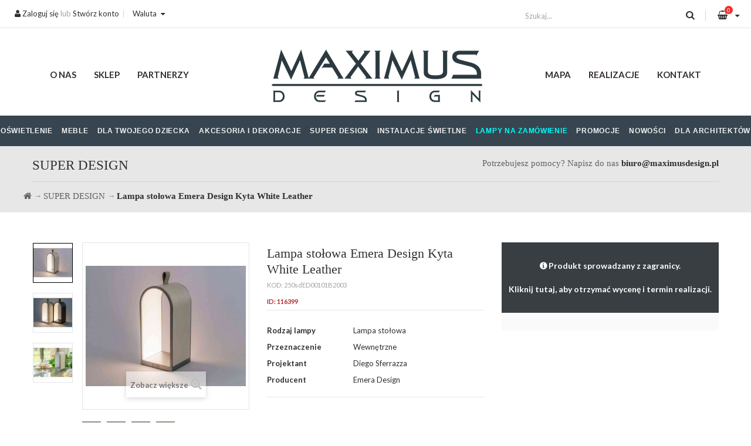

--- FILE ---
content_type: text/html; charset=utf-8
request_url: https://maximusdesign.pl/super-design/116399-emera-design-kyta.html
body_size: 18228
content:
<!DOCTYPE HTML> <!--[if lt IE 7]><html class="no-js lt-ie9 lt-ie8 lt-ie7" lang="pl-pl"><![endif]--> <!--[if IE 7]><html class="no-js lt-ie9 lt-ie8 ie7" lang="pl-pl"><![endif]--> <!--[if IE 8]><html class="no-js lt-ie9 ie8" lang="pl-pl"><![endif]--> <!--[if gt IE 8]><html class="no-js ie9" lang="pl-pl"><![endif]--><html lang="pl-pl"><head><meta charset="utf-8" /><title>Lampa stołowa Emera Design Kyta White Leather - Maximus Design</title><meta name="description" content="KYTA to lampa architektoniczna o zasadniczym designie i silnej, kultowej tożsamości.&nbsp;Ekskluzywny produkt szczegółowo przebadany i w całości wyprodukow..." /><meta name="generator" content="PrestaShop" /><meta name="robots" content="index,follow" /><meta name="viewport" content="width=device-width, minimum-scale=0.25, maximum-scale=1.6, initial-scale=1.0" /><meta name="apple-mobile-web-app-capable" content="yes" /><link rel="icon" type="image/vnd.microsoft.icon" href="/img/favicon.ico?1761054797" /><link rel="shortcut icon" type="image/x-icon" href="/img/favicon.ico?1761054797" /><link rel="stylesheet" href="/themes/maximus/css/global.css?2" type="text/css" media="all" async defer/><link rel="stylesheet" href="/themes/maximus/css/autoload/highdpi.css?2" type="text/css" media="all" async defer/><link rel="stylesheet" href="/themes/maximus/css/autoload/responsive-tables.css?2" type="text/css" media="all" async defer/><link rel="stylesheet" href="/themes/maximus/css/autoload/uniform.default.css?2" type="text/css" media="all" async defer/><link rel="stylesheet" href="/themes/maximus/css/product_list.css?2" type="text/css" media="all" async defer/><link rel="stylesheet" href="/themes/maximus/css/animate.css?2" type="text/css" media="all" async defer/><link rel="stylesheet" href="/themes/maximus/fonts/font-awesome/css/font-awesome.min.css?2" type="text/css" media="all" async defer/><link rel="stylesheet" href="/themes/maximus/fonts/tex-gyre-bonum/stylesheet.css?2" type="text/css" media="all" async defer/><link rel="stylesheet" href="/themes/maximus/css/grayscale.css?2" type="text/css" media="all" async defer/><link rel="stylesheet" href="/themes/maximus/plugins/slick/slick.css?2" type="text/css" media="all" async defer/><link rel="stylesheet" href="/themes/maximus/plugins/slick/slick-theme.css?2" type="text/css" media="all" async defer/><link rel="stylesheet" href="/themes/maximus/plugins/magnific-popup/dist/magnific-popup.css?2" type="text/css" media="all" async defer/><link rel="stylesheet" href="/themes/maximus/css/product.css?2" type="text/css" media="all" async defer/><link rel="stylesheet" href="/themes/maximus/css/print.css?2" type="text/css" media="print" async defer/><link rel="stylesheet" href="/js/jquery/plugins/fancybox/jquery.fancybox.css?2" type="text/css" media="all" async defer/><link rel="stylesheet" href="/js/jquery/plugins/bxslider/jquery.bxslider.css?2" type="text/css" media="all" async defer/><link rel="stylesheet" href="/modules/socialsharing/css/socialsharing.css?2" type="text/css" media="all" async defer/><link rel="stylesheet" href="/themes/maximus/css/modules/blockcategories/blockcategories.css?2" type="text/css" media="all" async defer/><link rel="stylesheet" href="/themes/maximus/css/modules/blockcurrencies/blockcurrencies.css?2" type="text/css" media="all" async defer/><link rel="stylesheet" href="/modules/homecategories/homecategories.css?2" type="text/css" media="all" async defer/><link rel="stylesheet" href="/themes/maximus/css/modules/blockcontact/blockcontact.css?2" type="text/css" media="all" async defer/><link rel="stylesheet" href="/themes/maximus/css/modules/blocknewsletter/blocknewsletter.css?2" type="text/css" media="all" async defer/><link rel="stylesheet" href="/themes/maximus/css/modules/blocksearch/blocksearch.css?2" type="text/css" media="all" async defer/><link rel="stylesheet" href="/themes/maximus/css/modules/blockuserinfo/blockuserinfo.css?2" type="text/css" media="all" async defer/><link rel="stylesheet" href="/themes/maximus/css/modules/blockviewed/blockviewed.css?2" type="text/css" media="all" async defer/><link rel="stylesheet" href="/themes/maximus/css/modules/themeconfigurator/css/hooks.css?2" type="text/css" media="all" async defer/><link rel="stylesheet" href="/themes/maximus/css/modules/sendtoafriend/sendtoafriend.css?2" type="text/css" media="all" async defer/><link rel="stylesheet" href="/modules/x13privacymanager/views/css/front-shared.css?2" type="text/css" media="all" async defer/><link rel="stylesheet" href="/modules/x13privacymanager/views/css/1.6/front.css?2" type="text/css" media="all" async defer/><link rel="stylesheet" href="/modules/tmmegamenu/views/css/tmmegamenu.css?2" type="text/css" media="all" async defer/><link rel="stylesheet" href="/modules/tmmegamenu/views/css/items/combined_unique_styles.css?2" type="text/css" media="all" async defer/><link rel="stylesheet" href="/modules/blocktopdropdownmenu/css/superfish-modified.css?2" type="text/css" media="all" async defer/><link rel="stylesheet" href="/themes/maximus/css/modules/mailalerts/mailalerts.css?2" type="text/css" media="all" async defer/><link rel="stylesheet" href="/themes/maximus/css/modules/blockcart/blockcart.css?2" type="text/css" media="all" async defer/><link rel="stylesheet" href="/themes/maximus/css/modules/productcomments/productcomments.css?2" type="text/css" media="all" async defer/><link rel="stylesheet" href="/themes/maximus/css/modules/gmproductseries/views/css/gmproductseries4.css?2" type="text/css" media="all" async defer/><link rel="stylesheet" href="/modules/przelewy24/views/css/p24_blik.css?2" type="text/css" media="all" async defer/><link rel="stylesheet" href="/modules/przelewy24/views/css/przelewy24.css?2" type="text/css" media="all" async defer/><link rel="stylesheet" href="/themes/maximus/css/modules/phfullsearch/views/css/phfullsearch17.css?2" type="text/css" media="all" async defer/><link rel="stylesheet" href="/themes/maximus/css/modules/phfullsearch/views/css/phfullsearch16.css?2" type="text/css" media="all" async defer/><link rel="stylesheet" href="/themes/maximus/css/category.css?2" type="text/css" media="all" async defer/><link rel="stylesheet" href="/modules/advancedemailguard/views/css/front.css?2" type="text/css" media="all" async defer/><link rel="stylesheet" href="/modules/gallerique/views/css/gallery.css?2" type="text/css" media="all" async defer/>  <meta property="og:title" content="Lampa stołowa Emera Design Kyta White Leather - Maximus Design" /><meta property="og:url" content="https://maximusdesign.pl/super-design/116399-emera-design-kyta.html" /><meta property="og:type" content="product" /><meta property="og:site_name" content="Maximus Design" /><meta property="og:description" content="KYTA to lampa architektoniczna o zasadniczym designie i silnej, kultowej tożsamości.&nbsp;Ekskluzywny produkt szczegółowo przebadany i w całości wyprodukow..." /><meta property="og:email" content="" /><meta property="og:phone_number" content="" /><meta property="og:street-address" content="" /><meta property="og:locality" content="" /><meta property="og:country-name" content="" /><meta property="og:postal-code" content="" /><meta property="og:image" content="https://maximusdesign.pl/1449506-large_default/emera-design-kyta.jpg" /><style type="text/css">.x13producttopdf a:before{content:"\f1c1"}</style>    <link href="https://fonts.googleapis.com/css?family=Lato:300,300i,400,700,700i,900&amp;subset=latin-ext" rel="stylesheet" /><link href="https://fonts.googleapis.com/css?family=Biryani:400,800&amp;subset=latin,latin-ext" rel="stylesheet" type="text/css"> <!--[if IE 8]> 
<script src="https://oss.maxcdn.com/libs/html5shiv/3.7.0/html5shiv.js"></script> 
<script src="https://oss.maxcdn.com/libs/respond.js/1.3.0/respond.min.js"></script> <![endif]-->   </head><body id="product" class="product product-116399 product-emera-design-kyta category-1242 category-super-design hide-right-column lang_pl"><noscript> <iframe src="https://www.googletagmanager.com/ns.html?id=GTM-ML92ZVQ" height="0" width="0" style="display:none;visibility:hidden"></iframe> </noscript><div id="page"><div class="header-container"> <header id="header"><div id="nav"><div class="container"><div class="row"> <nav class="col-xs-12"><div class="pull-left"><div id="blockuserinfo-top" class="col-top"> <a href="https://maximusdesign.pl/my-account" rel="nofollow" title="Zaloguj się do swojego konta klienta"><i class="icon-user"></i> Zaloguj się</a> lub <a href="https://maximusdesign.pl/my-account" rel="nofollow" title="Stwórz konto">Stwórz konto</a></div><div id="currencies-block-top" class="col-top"><form id="setCurrency" action="/super-design/116399-emera-design-kyta.html" method="post"> <span class="top-label current transition300">Waluta</span><ul id="first-currencies" class="currencies_ul toogle_content"><li > <a href="javascript:setCurrency(2);" rel="nofollow" title="Dolar (USD)"> Dolar (USD) </a></li><li > <a href="javascript:setCurrency(1);" rel="nofollow" title="Euro (EUR)"> Euro (EUR) </a></li><li > <a href="javascript:setCurrency(3);" rel="nofollow" title="Funt (GBP)"> Funt (GBP) </a></li><li class="selected"> <a href="javascript:setCurrency(4);" rel="nofollow" title="Złoty (PLN)"> Złoty (PLN) </a></li></ul></form></div><div id="blocksearch-top" class="col-top clearfix" style="margin-top: -4px"><div class="wrap_search_widget"><form class="content" method="get" action="https://maximusdesign.pl/phfullsearch" autocomplete="off" id="searchbox"><input type="hidden" name="orderby" value="price" /> <input type="hidden" name="orderway" value="desc" /> <input type="hidden" name="p" value="1" /> <input style="height: 35px;" class="search_query form-control ac_input" type="text" id="search_query_top" name="search_query" value="" data-autocomplete-mode="1" data-autocomplete="https://maximusdesign.pl/phfullsearch" data-lang="6" data-product="Produkty" data-category="Kategorie" data-minwordlen="1" data-no-results-found="Brak wyników" data-more-results="Pokaż więcej" placeholder="Szukaj..." data-position='{"my": "left top", "at": "left bottom"}' /> <button type="submit" class="button btn btn-default button-search"> <i class="icon-search"></i> </button></form><div id="search_popup" style="z-index:9999999"></div></div></div></div><div class="pull-right"></div> </nav></div></div></div><div id="header-container"><div class="container-fluid"><div class="row"><div id="header_logo" class="col-xs-12 col-md-4"> <a href="https://maximusdesign.pl/" title="Maximus Design"> <img class="logo img-responsive center-block" src="https://maximusdesign.pl/img/maximus-oswietlenie-logo-1499932697.jpg" alt="Maximus Design" width="370" height="111"/> </a></div><div class="top_menu top-level tmmegamenu_item"><div class="menu-title tmmegamenu_item">Menu</div><ul class="menu clearfix top-level-menu tmmegamenu_item"><li class=" simple top-level-menu-li tmmegamenu_item it_23165051"><a class="it_23165051 top-level-menu-li-a tmmegamenu_item" href="https://maximusdesign.pl/1243-oswietlenie">Oświetlenie</a><ul class="is-simplemenu tmmegamenu_item first-level-menu it_23165051"><li class="html"><h3>Oświetlenie</h3><div class="row"><div class="col-md-12"><div class="row"><div class="col-md-3"><a href="https://maximusdesign.pl/1020-oswietlenie-wewnetrzne" class="a2">OŚWIETLENIE WEWNĘTRZNE</a> <a href="https://maximusdesign.pl/1022-lampy-wiszacezyrandole" class="a3">LAMPY WISZĄCE I ŻYRANDOLE</a> <a href="https://maximusdesign.pl/1023-lampy-sufitowe" class="a3">LAMPY SUFITOWE</a> <a href="https://maximusdesign.pl/1024-plafony" class="a3">PLAFONY</a> <a href="https://maximusdesign.pl/1025-lampy-sciennekinkiety" class="a3">LAMPY ŚCIENNE I KINKIETY</a> <a href="https://maximusdesign.pl/1026-lampy-podlogowe" class="a3">LAMPY PODŁOGOWE</a> <a href="https://maximusdesign.pl/1027-lampy-stolowe" class="a3">LAMPY STOŁOWE</a> <a href="https://maximusdesign.pl/1028-lampy-biurkowe" class="a3">LAMPY BIURKOWE</a> <a href="https://maximusdesign.pl/1034-oswietlenie-obrazow" class="a3">OŚWIETLENIE OBRAZÓW</a> <a href="https://maximusdesign.pl/1038-oswietlenie-meblowe" class="a3">OŚWIETLENIE MEBLOWE</a> <a href="https://maximusdesign.pl/1041-osprzet-elektryczny" class="a3">OSPRZĘT ELEKTRYCZNY</a> <a href="https://maximusdesign.pl/1043-pozostale" class="a3">POZOSTAŁE</a></div><div class="col-md-3"><a href="https://maximusdesign.pl/1067-oswietlenie-zewnetrzne" class="a2">OŚWIETLENIE ZEWNĘTRZNE</a> <a href="https://maximusdesign.pl/1070-lampy-wiszace" class="a3">LAMPY WISZĄCE</a> <a href="https://maximusdesign.pl/1071-lampy-sufitowe" class="a3">LAMPY SUFITOWE</a> <a href="https://maximusdesign.pl/1072-lampy-sciennekinkiety" class="a3">LAMPY ŚCIENNE/KINKIETY</a> <a href="https://maximusdesign.pl/1074-slupki-ogrodowe" class="a3">SŁUPKI OGRODOWE</a> <a href="https://maximusdesign.pl/1075-latarnie" class="a3">LATARNIE</a> <a href="https://maximusdesign.pl/1076-oprawy-najazdowe" class="a3">OPRAWY NAJAZDOWE</a> <a href="https://maximusdesign.pl/1077-oprawy-basenowe-i-fontannowe" class="a3">OPRAWY BASENOWE I FONTANNOWE</a> <a href="https://maximusdesign.pl/1078-naswietlacze" class="a3">NAŚWIETLACZE</a> <a href="https://maximusdesign.pl/1079-lampy-solarne" class="a3">LAMPY SOLARNE</a> <a href="https://maximusdesign.pl/1080-kule-swiecacekostkiinne" class="a3">KULE świecące/KOSTKI/INNE</a> <a href="https://maximusdesign.pl/1081-donice-podswietlane" class="a3">DONICE PODŚWIETLANE</a> <a href="https://maximusdesign.pl/1082-girlandy" class="a3">GIRLANDY</a> <a href="https://maximusdesign.pl/1083-inne-rodzaje-oswietlenia-zewnetrznego" class="a3">INNE RODZAJE OŚWIETLENIA ZEWNĘTRZNEGO</a></div><div class="col-md-3"><a href="https://maximusdesign.pl/1039-oswietlenie-techniczne-nowoczesne" class="a2">OŚWIETLENIE TECHNICZNE NOWOCZESNE</a> <a href="https://maximusdesign.pl/1032-oprawy-wpuszczane" class="a3">OPRAWY WPUSZCZANE</a> <a href="https://maximusdesign.pl/1033-oprawy-natynkowe" class="a3">OPRAWY NATYNKOWE</a> <a href="https://maximusdesign.pl/1035-oswietlenie-linkowe" class="a3">OŚWIETLENIE LINKOWE</a> <a href="https://maximusdesign.pl/1036-oswietlenie-szynowe" class="a3">OŚWIETLENIE SZYNOWE</a> <a href="https://maximusdesign.pl/1037-oswietlenie-ciagow-komunikacyjnych" class="a3">OŚWIETLENIE CIĄGÓW KOMUNIKACYJNYCH</a> <a href="https://maximusdesign.pl/10816-systemy-magnetyczne" class="a3">SYSTEMY MAGNETYCZNE</a></div><div class="col-md-3"><a href="https://maximusdesign.pl/1087-zrodla-swiatla" class="a2">ŹRÓDŁA ŚWIATŁA</a> <a href="https://maximusdesign.pl/1088-zarowki-led" class="a3">ŻARÓWKI LED</a> <a href="https://maximusdesign.pl/1090-zarowki-dekoracyjne" class="a3">ŻARÓWKI DEKORACYJNE</a> <a href="https://maximusdesign.pl/1091-swietlowki" class="a3">ŚWIETLÓWKI</a> <a href="https://maximusdesign.pl/1095-tasmy-led" class="a3">TAŚMY LED</a> <a href="https://maximusdesign.pl/1096-inne-zrodla-swiatla" class="a3">INNE ŹRÓDŁA ŚWIATŁA</a></div></div></div></div></li></ul></li><li class=" simple top-level-menu-li tmmegamenu_item it_05586021"><a class="it_05586021 top-level-menu-li-a tmmegamenu_item" href="https://maximusdesign.pl/1105-meble">Meble</a><ul class="is-simplemenu tmmegamenu_item first-level-menu it_05586021"><li class="html"><h3>Meble</h3><div class="row"><div class="col-md-12"><div class="row"><div class="col-md-4"><a href="https://maximusdesign.pl/1691-bar" class="a3">BARY I BARKI</a> <a href="https://maximusdesign.pl/1109-biurka" class="a3">BIURKA</a> <a href="https://maximusdesign.pl/1114-fotele">FOTELE</a> <a href="https://maximusdesign.pl/1115-fotele-biurowe" class="a3">FOTELE BIUROWE</a> <a href="https://maximusdesign.pl/6072-garderoby" class="a3">GARDEROBY</a> <a href="https://maximusdesign.pl/6073-highboardy" class="a3">HIGHBOARDY</a> <a href="https://maximusdesign.pl/1127-hokery" class="a3">HOKERY</a> <a href="https://maximusdesign.pl/1110-komody-i-szafki" class="a3">KOMODY</a> <a href="https://maximusdesign.pl/1131-konsole-i-toaletki" class="a3">KONSOLE I TOALETKI</a> <a href="https://maximusdesign.pl/1113-krzesla" class="a3">KRZESŁA</a> <a href="https://maximusdesign.pl/6075-lezanki" class="a3">LEŻANKI</a> <a href="https://maximusdesign.pl/1130-lawki" class="a3">ŁAWKI</a> <a href="https://maximusdesign.pl/1123-lozka" class="a3">ŁOŻKA</a> <a href="https://maximusdesign.pl/6076-materace" class="a3">MATERACE</a> <a href="https://maximusdesign.pl/6077-mebloscianki" class="a3">MEBLOŚCIANKI</a></div><div class="col-md-4"><a href="https://maximusdesign.pl/1133-parawany" class="a3">PARAWANY</a> <a href="https://maximusdesign.pl/1128-polki" class="a3">PÓŁKI</a> <a href="https://maximusdesign.pl/1116-pufy" class="a3">PUFY</a> <a href="https://maximusdesign.pl/1112-regaly" class="a3">REGAŁY</a> <a href="https://maximusdesign.pl/1696-skrzynki-i-kufry" class="a3">SKRZYNKI I KUFRY</a> <a href="https://maximusdesign.pl/1122-sofy" class="a3">SOFY</a> <a href="https://maximusdesign.pl/6078-stojaki" class="a3">STOJAKI</a> <a href="https://maximusdesign.pl/1120-stoliki-kawowe" class="a3">STOLIKI KAWOWE</a> <a href="https://maximusdesign.pl/1132-stolkitaborety" class="a3">STOŁKI, TABORETY I PODNÓŻKI</a> <a href="https://maximusdesign.pl/1119-stoly" class="a3">STOŁY</a> <a href="https://maximusdesign.pl/6079-stoly-do-gier" class="a3">STOŁY DO GIER</a> <a href="https://maximusdesign.pl/6082-szafki" class="a3">SZAFKI</a> <a href="https://maximusdesign.pl/1124-szafki-nocne" class="a3">SZAFKI NOCNE</a> <a href="https://maximusdesign.pl/1124-szafki-nocne" class="a3">SZAFY</a> <a href="https://maximusdesign.pl/1117-witrynygabloty" class="a3">WITRYNY I GABLOTY</a></div><div class="col-md-4"><a href="https://maximusdesign.pl/1190-meble-do-ogrodu" class="a2">MEBLE DO OGRODU</a> <a href="https://maximusdesign.pl/1236-fotele-i-podnozki-ogrodowe" class="a3">FOTELE I PODNÓŻKI</a> <a href="https://maximusdesign.pl/1234-krzesla-ogrodowe" class="a3">KRZESŁA</a> <a href="https://maximusdesign.pl/6080-lawki-ogrodowe" class="a3">ŁAWKI</a> <a href="https://maximusdesign.pl/1237-sofy-ogrodowe" class="a3">SOFY</a> <a href="https://maximusdesign.pl/1235-stoly-i-stoliki-ogrodowe" class="a3">STOŁY I STOLIKI</a></div></div></div></div></li></ul></li><li class=" simple top-level-menu-li tmmegamenu_item it_24598321"><a class="it_24598321 top-level-menu-li-a tmmegamenu_item" href="https://maximusdesign.pl/1170-dla-twojego-dziecka">Dla Twojego dziecka</a><ul class="is-simplemenu tmmegamenu_item first-level-menu it_24598321"><li class="html"><h3>Dla twojego dziecka</h3><div class="row"><div class="col-md-12"></div><div class="col-md-8"><a href="https://maximusdesign.pl/1171-oswietlenie-dla-dziecka" class="a2">OŚWIETLENIE DLA DZIECKA</a> <a href="https://maximusdesign.pl/1174-lampy-wiszace-dzieciece" class="a3">LAMPY WISZĄCE DZIECIĘCE</a> <a href="https://maximusdesign.pl/1175-lampy-sufitowe-dzieciece" class="a3">LAMPY SUFITOWE DZIECIĘCE</a> <a href="https://maximusdesign.pl/1176-lampy-sciennekinkiety-dzieciece" class="a3">LAMPY ŚCIENNE/KINKIETY DZIECIĘCE</a> <a href="https://maximusdesign.pl/1177-lampy-stolowe-dzieciece" class="a3">LAMPY STOŁOWE DZIECIĘCE</a> <a href="https://maximusdesign.pl/1178-lampy-biurkowe-dzieciece" class="a3">LAMPY BIURKOWE DZIECIĘCE</a></div><div class="col-md-4"><a href="https://maximusdesign.pl/1172-meble-dla-dziecka" class="a2">MEBLE DLA DZIECKA</a></div></div></li></ul></li><li class=" top-level-menu-li tmmegamenu_item it_07846916"><a class="it_07846916 top-level-menu-li-a tmmegamenu_item" href="https://maximusdesign.pl/1161-dodatki">Akcesoria i dekoracje</a><div class="is-megamenu tmmegamenu_item first-level-menu it_07846916"><div id="megamenu-row-4-1" class="megamenu-row row megamenu-row-1"><div id="column-4-1-1" class="megamenu-col megamenu-col-1-1 col-sm-12 "><ul class="content"><li class="category"><a href="https://maximusdesign.pl/1162-akcesoria-do-kuchni" title="AKCESORIA DO KUCHNI">AKCESORIA DO KUCHNI</a></li><li class="category"><a href="https://maximusdesign.pl/9754-dekoracje-domu" title="DEKORACJE DOMU">DEKORACJE DOMU</a></li><li class="category"><a href="https://maximusdesign.pl/9774-dekoracje-roslinne-i-zielone-sciany" title="DEKORACJE ROŚLINNE I ZIELONE ŚCIANY">DEKORACJE ROŚLINNE I ZIELONE ŚCIANY</a></li><li class="category"><a href="https://maximusdesign.pl/9780-przechowywanie-i-organizacja-przestrzeni" title="PRZECHOWYWANIE I ORGANIZACJA PRZESTRZENI">PRZECHOWYWANIE I ORGANIZACJA PRZESTRZENI</a></li><li class="category"><a href="https://maximusdesign.pl/9803-sztuka-i-druki" title="SZTUKA I DRUKI">SZTUKA I DRUKI</a></li><li class="category"><a href="https://maximusdesign.pl/9820-zaslony-i-rolety" title="ZASŁONY I ROLETY">ZASŁONY I ROLETY</a></li><li class="category"><a href="https://maximusdesign.pl/1163-akcesoria-do-lazienki" title="AKCESORIA DO ŁAZIENKI">AKCESORIA DO ŁAZIENKI</a></li><li class="category"><a href="https://maximusdesign.pl/1164-dekoracje-scienne" title="DEKORACJE ŚCIENNE">DEKORACJE ŚCIENNE</a></li><li class="category"><a href="https://maximusdesign.pl/1165-lustra" title="LUSTRA">LUSTRA</a></li><li class="category"><a href="https://maximusdesign.pl/1166-ozdoby" title="OZDOBY I FIGURKI">OZDOBY I FIGURKI</a></li><li class="category"><a href="https://maximusdesign.pl/1167-tekstylia" title="TEKSTYLIA I DYWANY">TEKSTYLIA I DYWANY</a></li><li class="category"><a href="https://maximusdesign.pl/1168-kominki" title="KOMINKI">KOMINKI</a></li><li class="category"><a href="https://maximusdesign.pl/1169-pozostale" title="POZOSTAŁE">POZOSTAŁE</a></li><li class="category"><a href="https://maximusdesign.pl/1692-zegary" title="ZEGARY">ZEGARY</a></li><li class="category"><a href="https://maximusdesign.pl/1693-doniczki-i-donice" title="DONICZKI, DONICE I WAZONY">DONICZKI, DONICE I WAZONY</a></li><li class="category"><a href="https://maximusdesign.pl/1694-dyfuzory-zapachowe" title="DYFUZORY ZAPACHOWE">DYFUZORY ZAPACHOWE</a></li><li class="category"><a href="https://maximusdesign.pl/6094-zastawa" title="ZASTAWA">ZASTAWA</a></li><li class="category"><a href="https://maximusdesign.pl/6095-ogrod" title="OGRÓD">OGRÓD</a></li><li class="category"><a href="https://maximusdesign.pl/6096-pojemnik" title="POJEMNIK">POJEMNIK</a></li><li class="category"><a href="https://maximusdesign.pl/8171-wentylatory" title="WENTYLATORY">WENTYLATORY</a></li></ul></div></div><div id="megamenu-row-4-2" class="megamenu-row row megamenu-row-2"><div id="column-4-2-1" class="megamenu-col megamenu-col-2-1 col-sm-12 "><ul class="content"><li class="custom-link"> <a href="https://maximusdesign.pl/1161-dodatki">Wszystkie dodatki</a></li></ul></div></div></div></li><li class=" simple top-level-menu-li tmmegamenu_item it_79173258"><a class="it_79173258 top-level-menu-li-a tmmegamenu_item" href="https://maximusdesign.pl/1242-super-design">Super Design</a><ul class="is-simplemenu tmmegamenu_item first-level-menu it_79173258"><li class="html"><h3>Super Design</h3><div class="row"><div class="col-md-3"><div class="row"><div class="col-md-12"><a href="https://maximusdesign.pl/1245-oswietlenie" class="a2">OŚWIETLENIE</a> <a href="https://maximusdesign.pl/1098-lampy-wiszace" class="a3">LAMPY WISZĄCE</a> <a href="https://maximusdesign.pl/1099-lampy-sufitowe" class="a3">LAMPY SUFITOWE</a> <a href="https://maximusdesign.pl/1101-lampy-sciennekinkiety" class="a3">LAMPY ŚCIENNE/KINKIETY</a> <a href="https://maximusdesign.pl/1102-lampy-podlogowe" class="a3">LAMPY PODŁOGOWE</a> <a href="https://maximusdesign.pl/1103-lampy-stolowe" class="a3">LAMPY STOŁOWE</a> <a href="https://maximusdesign.pl/1104-pozostale" class="a3">POZOSTAŁE</a> <a href="https://maximusdesign.pl/1289-instalacje-swietlne" class="a3">INSTALACJE ŚWIETLNE</a></div></div></div><div class="col-md-3"><a href="https://maximusdesign.pl/1137-meble" class="a2">MEBLE</a><div class="row"><div class="col-md-6"><a href="https://maximusdesign.pl/6088-barki" class="a3">BARKI</a> <a href="https://maximusdesign.pl/1265-biurka" class="a3">BIURKA</a> <a href="https://maximusdesign.pl/1247-fotele-i-pufy" class="a3">FOTELE I PUFY</a> <a href="https://maximusdesign.pl/6090-garderoby" class="a3">GARDEROBY</a> <a href="https://maximusdesign.pl/6084-highboardy" class="a3">HIGHBOARDY</a> <a href="https://maximusdesign.pl/1261-konsole-i-toaletki" class="a3">KONSOLE I TOALETKI</a> <a href="https://maximusdesign.pl/1246-krzesla" class="a3">KRZESŁA</a> <a href="https://maximusdesign.pl/6089-lezanki" class="a3">LEŻANKI</a> <a href="https://maximusdesign.pl/1252-lawki" class="a3">ŁAWKI</a> <a href="https://maximusdesign.pl/1255-lozka" class="a3">ŁÓŻKA</a> <a href="https://maximusdesign.pl/6085-mebloscianki" class="a3">MEBLOŚCIANKI</a> <a href="https://maximusdesign.pl/1262-parawany" class="a3">PARAWANY</a> <a href="https://maximusdesign.pl/1263-polki" class="a3">PÓŁKI</a></div><div class="col-md-6"><a href="https://maximusdesign.pl/1264-regaly" class="a3">REGAŁY</a> <a href="https://maximusdesign.pl/6086-skrzynie" class="a3">SKRZYNIE</a> <a href="https://maximusdesign.pl/1253-sofy" class="a3">SOFY</a> <a href="https://maximusdesign.pl/6091-stojaki" class="a3">STOJAKI</a> <a href="https://maximusdesign.pl/1266-stoliki-kawowe" class="a3">STOLIKI KAWOWE</a> <a href="https://maximusdesign.pl/1251-stolkitaborety" class="a3">STOŁKI, TABORETY I PODNOŻKI</a> <a href="https://maximusdesign.pl/1267-stoly" class="a3">STOŁY</a> <a href="https://maximusdesign.pl/1260-szafki" class="a3">SZAFKI</a> <a href="https://maximusdesign.pl/1258-szafki-nocne" class="a3">SZAFKI NOCNE</a> <a href="https://maximusdesign.pl/1259-szafy" class="a3">SZAFY</a> <a href="https://maximusdesign.pl/6092-uchwyty-meblowe" class="a3">UCHWYTY MEBLOWE</a> <a href="https://maximusdesign.pl/1269-witrynygabloty" class="a3">WITRYNY I GABLOTY</a></div></div></div><div class="col-md-3"><div class="row"><div class="col-md-12"><a href="https://maximusdesign.pl/1274-dodatki" class="a2">DODATKI</a> <a href="https://maximusdesign.pl/1275-akcesoria-do-kuchni" class="a3">AKCESORIA DO KUCHNI</a> <a href="https://maximusdesign.pl/1277-dekoracje-scienne" class="a3">DEKORACJE ŚCIENNE</a> <a href="https://maximusdesign.pl/1278-lustra" class="a3">LUSTRA</a> <a href="https://maximusdesign.pl/1279-ozdoby" class="a3">OZDOBY</a> <a href="https://maximusdesign.pl/1280-tekstylia" class="a3">TEKSTYLIA</a> <a href="https://maximusdesign.pl/1283-dywany" class="a3">DYWANY</a> <a href="https://maximusdesign.pl/1284-pozostale" class="a3">POZOSTAŁE</a></div></div></div><div class="col-md-3"><div class="row"><div class="col-md-12"><a href="https://maximusdesign.pl/10860-ring" class="a2">LAMPY RING</a> <a href="https://maximusdesign.pl/8170-ring-mech" class="a3">RING MECH</a> <a href="https://maximusdesign.pl/10858-ring-disk" class="a3">RING DISK</a> <a href="https://maximusdesign.pl/10859-ring-moon" class="a3">RING MOON</a></div></div></div></div></li></ul></li><li class=" top-level-menu-li tmmegamenu_item it_57467070"><a class="it_57467070 top-level-menu-li-a tmmegamenu_item" href="https://maximusdesign.pl/1701-instalacje-swietlne">Instalacje świetlne</a></li><li class=" top-level-menu-li tmmegamenu_item it_96085595"><a class="it_96085595 top-level-menu-li-a tmmegamenu_item" href="https://maximusdesign.pl/content/42-lampy-na-zamowienie">Lampy na zamówienie</a></li><li class=" top-level-menu-li tmmegamenu_item it_88564456"><a class="it_88564456 top-level-menu-li-a tmmegamenu_item" href="https://maximusdesign.pl/prices-drop">Promocje</a></li><li class=" top-level-menu-li tmmegamenu_item it_43673969"><a class="it_43673969 top-level-menu-li-a tmmegamenu_item" href="https://maximusdesign.pl/new-products">Nowości</a></li><li class=" top-level-menu-li tmmegamenu_item it_29370274"><a class="it_29370274 top-level-menu-li-a tmmegamenu_item" href="https://maximusdesign.pl/content/36-dla-architektowinwestycje">Dla architektów</a></li></ul></div><div class="container"><div id="block_top_menu" class="sf-contener clearfix col-lg-12"><div class="cat-title">Menu</div><ul class="sf-menu clearfix menu-content"><li><a href="https://maximusdesign.pl/content/4-o-nas" title="O nas">O nas</a></li><li><a href="https://maximusdesign.pl/" title="Sklep">Sklep</a></li><li><a href="https://maximusdesign.pl/content/41-partnerzy" title="Partnerzy">Partnerzy</a></li><li><a href="https://maximusdesign.pl/sitemap" title="Mapa">Mapa</a></li><li><a href="https://maximusdesign.pl/galleries.html" title="Realizacje">Realizacje</a></li><li><a href="https://maximusdesign.pl/index.php?controller=contact-form" title="Kontakt">Kontakt</a></li></ul></div></div><div id="blockcart-top" class="col-top clearfix"><div class="shopping_cart"> <a href="https://maximusdesign.pl/quick-order" title="Pokaż mój koszyk" rel="nofollow"> <i class="fa fa-shopping-basket"></i> <span class="ajax_cart_quantity">0</span> </a><div class="cart_block block exclusive"><div class="block_content"><div class="cart_block_list"><p class="cart_block_no_products"> Brak produktów</p><div class="clearfix"></div><div class="prices clearfix"><div class="cart-prices pull-right"><div class="cart-prices-line last-line"> =&nbsp;<span class="price cart_block_total ajax_block_cart_total">0,00 zł</span></div></div><p class="cart-buttons pull-left"> <a id="button_order_cart" href="https://maximusdesign.pl/quick-order" title="Realizuj zamówienie" rel="nofollow"> Realizuj zamówienie </a></p></div></div></div></div></div></div><div id="layer_cart"><div class="layer_cart_product"> <span class="cross" title="Zamknij okno"></span> <span class="title"> Produkt pomyślnie dodany do koszyka </span><div class="product-image-container layer_cart_img"></div><div class="layer_cart_product_info"> <span id="layer_cart_product_title" class="product-name"></span> <span id="layer_cart_product_attributes"></span><div> <span>Ilość:</span> <span id="layer_cart_product_quantity"></span></div><div> <span>Razem:</span> <span id="layer_cart_product_price"></span></div></div></div><div class="layer_cart_cart"><div class="button-container"> <span class="continue btn btn-default btn-md" title="Kontynuuj zakupy"> <span> Kontynuuj zakupy </span> </span> <a class="btn btn-default btn-md" style="float:right;" href="https://maximusdesign.pl/quick-order" title="Przejdź do realizacji zamówienia" rel="nofollow"> <span> Przejdź do realizacji zamówienia </span> </a></div></div><div class="crossseling"></div></div><div class="layer_cart_overlay"></div></div></div></div> </header></div><div id="slider-container"><div class="container-fluid"><div class="row"></div></div></div><div id="top-container"><div class="container"><div class="row"><div class="col-xs-12 col-sm-6"><h2 class="pagetitle"> SUPER DESIGN</h2></div><div class="col-xs-12 col-sm-6"><div class="row"><div id="blockcontact-top" class="col-xs-12 text-right"><p>Potrzebujesz pomocy? Napisz do nas <b><a href="/cdn-cgi/l/email-protection" class="__cf_email__" data-cfemail="fe9c978b8c91be939f8697938b8d9a9b8d979990d08e92">[email&#160;protected]</a></b></p></div></div></div><div class="col-xs-12"><hr /></div><div class="clearfix"><ol class="breadcrumb" itemscope itemtype="http://schema.org/BreadcrumbList"><li itemprop="itemListElement" itemscope itemtype="http://schema.org/ListItem"> <a class="home" href="https://maximusdesign.pl/" title="Powr&oacute;t do strony gł&oacute;wnej" itemprop="item"> <i class="icon-home"></i> </a><meta itemprop="name" content="Home" /><meta itemprop="position" content="1" /></li><li itemprop="itemListElement" itemscope itemtype="http://schema.org/ListItem"> <a href="https://maximusdesign.pl/1242-super-design" itemprop="item" title="SUPER DESIGN"> <span itemprop="name">SUPER DESIGN</span> </a><meta itemprop="position" content="2" /></li><li itemprop="itemListElement" itemscope itemtype="http://schema.org/ListItem"> <span itemprop="name">Lampa stołowa Emera Design Kyta White Leather</span><meta itemprop="position" content="3" /></li></ol></div></div></div></div><div class="columns-container"><div id="columns" class="container"><div id="slider_row" class="row"><div id="top_column" class="center_column col-xs-12 col-sm-12"></div></div><div class="row"><div id="center_column" class="center_column col-xs-12 col-sm-12"><div itemscope itemtype="http://schema.org/Product"><div class="primary_block row"><div class="pb-left-column col-xs-12 col-sm-4 col-lg-4"><div id="image-block" class="clearfix"> <span id="view_full_size"> <img id="bigpic" class="lazy" itemprop="image" src="https://maximusdesign.pl/modules/x13lazyload/views/img/loader.gif" data-original="https://maximusdesign.pl/1449506-large_default/emera-design-kyta.jpg" title="Lampa stołowa Emera Design Kyta White Leather" alt="Lampa stołowa Emera Design Kyta White Leather" width="800" height="800"/> <span class="span_link no-print">Zobacz większe</span> </span></div><div id="views_block" class="clearfix "><div id="thumbs_list"><ul id="thumbs_list_frame"><li id="thumbnail_1449506"> <a href="https://maximusdesign.pl/1449506-thickbox_default/emera-design-kyta.jpg" data-fancybox-group="other-views" class="fancybox shown" title="Lampa stołowa Emera Design Kyta White Leather"> <img class="img-responsive lazy" id="thumb_1449506" src="https://maximusdesign.pl/modules/x13lazyload/views/img/loader.gif" data-original="https://maximusdesign.pl/1449506-cart_default/emera-design-kyta.jpg" alt="Lampa stołowa Emera Design Kyta White Leather" title="Lampa stołowa Emera Design Kyta White Leather" height="68" width="68" itemprop="image" /> </a></li><li id="thumbnail_1449507"> <a href="https://maximusdesign.pl/1449507-thickbox_default/emera-design-kyta.jpg" data-fancybox-group="other-views" class="fancybox" title="Lampa stołowa Emera Design Kyta White Leather"> <img class="img-responsive lazy" id="thumb_1449507" src="https://maximusdesign.pl/modules/x13lazyload/views/img/loader.gif" data-original="https://maximusdesign.pl/1449507-cart_default/emera-design-kyta.jpg" alt="Lampa stołowa Emera Design Kyta White Leather" title="Lampa stołowa Emera Design Kyta White Leather" height="68" width="68" itemprop="image" /> </a></li><li id="thumbnail_1449508" class="last"> <a href="https://maximusdesign.pl/1449508-thickbox_default/emera-design-kyta.jpg" data-fancybox-group="other-views" class="fancybox" title="Lampa stołowa Emera Design Kyta White Leather"> <img class="img-responsive lazy" id="thumb_1449508" src="https://maximusdesign.pl/modules/x13lazyload/views/img/loader.gif" data-original="https://maximusdesign.pl/1449508-cart_default/emera-design-kyta.jpg" alt="Lampa stołowa Emera Design Kyta White Leather" title="Lampa stołowa Emera Design Kyta White Leather" height="68" width="68" itemprop="image" /> </a></li></ul></div></div><p class="resetimg clear no-print"> <span id="wrapResetImages" style="display: none;"> <a href="https://maximusdesign.pl/super-design/116399-emera-design-kyta.html" data-id="resetImages"> <i class="icon-repeat"></i> Wszystkie zdjęcia </a> </span></p><div class="right"><ul id="usefull_link_block" class="no-print"><li class="sendtofriend"> <a id="send_friend_button" href="#send_friend_form" data-toggle="tooltip" title="poleć znajomym"><i class="icon-envelope"></i></a><div style="display: none;"><div id="send_friend_form"><h2 class="page-subheading"> poleć znajomym</h2><div class="row"><div class="product clearfix col-xs-12 col-sm-6"> <img src="https://maximusdesign.pl/1449506-home_default/emera-design-kyta.jpg" height="234" width="234" alt="Lampa stołowa Emera Design Kyta White Leather" /><div class="product_desc"><p class="product_name"> <strong>Lampa stołowa Emera Design Kyta White Leather</strong></p> KYTA to lampa architektoniczna o zasadniczym designie i silnej, kultowej tożsamości.&nbsp;Ekskluzywny produkt szczegółowo przebadany i w całości wyprodukowany we Włoszech.&nbsp;Technologiczny i innowacyjny, zbudowany z wysokiej jakości materiałów nadających się do recyklingu, takich jak aluminium do budowy konstrukcji, oraz ozdobiony konfigurowalną i naturalną osłoną, taką jak tkanina, skóra i drewno. Specyfikacja światła: LED 2,3 W , strumień min.&nbsp;250lm, CRI 90, CCT 2700K Zasilacz: 5V, 2000mA (10W) Autonomia: 100% > 6h, 50% > 12h Wykończenie konstrukcji: Satynowe aluminium lub Matowa czerń Obicie: Jasne drewno (dąb), ciemne drewno (orzech Canaletto), brązowa skóra, biała skóra, czarna tkanina, dżins tkanina, tkanina plemienna</div></div><div class="send_friend_form_content col-xs-12 col-sm-6" id="send_friend_form_content"><div id="send_friend_form_error"></div><div id="send_friend_form_success"></div><div class="form_container"><p class="intro_form"> Odbiorca: :</p><p class="text"> <label for="friend_name"> Nazwa Twojego znajomego <sup class="required">*</sup> : </label> <input id="friend_name" name="friend_name" type="text" value=""/></p><p class="text"> <label for="friend_email"> Adres e-mail Twojego znajomego <sup class="required">*</sup> : </label> <input id="friend_email" name="friend_email" type="text" value=""/></p><p class="txt_required"> <sup class="required">*</sup> Pola wymagane</p></div><p class="submit"> <button id="sendEmail" class="btn button button-small" name="sendEmail" type="submit"> <span>Wyślij</span> </button>&nbsp; lub&nbsp; <a class="closefb" href="#"> Anuluj </a></p></div></div></div></div></li><li class="socialsharing_product list-inline no-print"> <button data-type="facebook" type="button" class="btn btn-default btn-facebook social-sharing" data-toggle="tooltip" title="udostępnij na FB"> <i class="icon-facebook"></i> </button></li><li class="x13producttopdf"> <a href="https://maximusdesign.pl/super-design/116399-emera-design-kyta.html?download_pdf" target="_blank" data-toggle="tooltip" title="" data-original-title="Pobierz PDF">PDF</a></li><li class="print"><a href="javascript:print();" data-toggle="tooltip" title="wydrukuj produkt"><i class="icon-print"></i></a></li></ul></div></div><div class="pb-center-column col-xs-12 col-lg-4"><h1 itemprop="name">Lampa stołowa Emera Design Kyta White Leather</h1><meta itemprop="description" content=" Emera Design Kyta Skórzana lampa stołowa LED z ładowaniem przez USB Projektant: Diego Sferrazza Rodzaj: Lampa stołowa Kod produktu: ED00101B2003 Opis KYTA to lampa architektoniczna o podstawowym designie i silnej, kultowej tożsamości.&nbsp;Ekskluzywny produkt szczegółowo przebadany i w całości wyprodukowany we Włoszech.&nbsp;Technologiczna i innowacyjna konstrukcja, zbudowana z wysokiej jakości materiałów nadających się do recyklingu, takich jak aluminium, do budowy konstrukcji i ozdobiona konfigurowalną i naturalną powłoką, taką jak tkanina, skóra i drewno. Specyfikacje światła: 2.3 W LED, strumień min.&nbsp;250lm, CRI 90, CCT 2700K Zasilacz: 5V, 2000mA (10W) Autonomia: 100% > 6h, 50% >12h ) Wykończenie konstrukcji: Aluminium satynowe lub Czarny mat Pokrycie: Jasne drewno (dąb), ciemne drewno (orzech Canaletto), brązowa skóra, biała skóra, czarna tkanina, tkanina dżinsowa , Tkanina plemienna Diego Sferrazza Niezależny projektant przemysłowy, skupiający się na meblach i aranżacji wnętrz. Współzałożyciel galerii sztuki Anzitempo. Filozofia: Nieoczekiwane przedmioty w życiu codziennym. Design powinien sugerować nowe rozwiązania z szczypta humoru w jego technicznych aspektach. Tagi Projekt Emery,&nbsp;Diego Sferrazza,&nbsp;Kyta,&nbsp;Oświetlenie wewnętrzne,&nbsp;Lampy stołowe,&nbsp;lampa stołowa,&nbsp;Lampy stołowe w stylu współczesnym;&nbsp;Skórzane lampy stołowe,&nbsp;Aluminiowe lampy stołowe,&nbsp;Metalowe lampy stołowe,&nbsp;Lampy stołowe LED,&nbsp;Lampy stołowe z ładowaniem przez USB" /><meta itemprop="gtin14" content="116399" /><div itemprop="brand" itemtype="http://schema.org/Brand" itemscope><meta itemprop="name" content="Emera Design" /></div><p id="product_reference"> KOD: <span class="editable" itemprop="sku">250sdED00101B2003</span></p><p id="product_id"> ID: <span class="editable">116399</span></p><p id="availability_statut" style="display: none;"> <span id="availability_value"></span></p><p class="warning_inline" id="last_quantities" style="display: none" >Ostatnie egzemplarze!</p><p id="availability_date" style="display: none;"> <span id="availability_date_label">Data dostępności:</span> <span id="availability_date_value"></span></p><div id="oosHook" style="display: none;"></div><table class="table-data-sheet"><tr class="odd"><td>Adres-ulica</td><td>Via Carlo Alberto dalla Chiesa 10</td></tr><tr class="even"><td>Adres-miasto</td><td>25017 Lonato</td></tr><tr class="odd"><td>Rodzaj lampy</td><td>Lampa stołowa</td></tr><tr class="even"><td>Przeznaczenie</td><td>Wewnętrzne</td></tr><tr class="odd"><td>Projektant</td><td>Diego Sferrazza</td></tr><tr class="even"><td>Producent</td><td>Emera Design</td></tr><tr class="odd"><td>Adres-kraj</td><td>Włochy</td></tr></table><div class="product_attributes clearfix gm1"></div></div><div class="pb-right-column col-xs-12 col-lg-4"><form id="buy_block" action="https://maximusdesign.pl/cart" method="post" class="col-xs-12 col-sm-12 col-lg-12"><div class="product-box cleafrix"><div class="content_prices clearfix"><div itemprop="offers" itemscope itemtype="http://schema.org/Offer"><link itemprop="url" href="emera-design-kyta" /><meta itemprop="priceValidUntil" content="2099-12-30" /><meta itemprop="price" content="0.00" /><link itemprop="availability" href="https://schema.org/InStock" /><meta itemprop="priceCurrency" content="PLN" /></div><div class="clear"></div></div><style>#uniform-crc_other {
    width:50% !important;
}

#uniform-crc_other span {
    width:100% !important;
}
#askquestion{
    display:none;
}</style><div class="product-box cleafrix"><p class="buttons_bottom_block"><a id="send_question_button" style="text-align: center;width: 100%;font-size: 14px;line-height: 20px;padding-left:10px;padding-right:10px;" href="/modules/pytanie/contact-form.php?id_product=116399" class="button"><i class="fa fa-info-circle"></i>&nbsp;Produkt sprowadzany z zagranicy.<br><br>Kliknij tutaj, aby otrzymać wycenę i termin realizacji.</a></p></div><div id="product_comments_block_extra" class="no-print" itemprop="aggregateRating" itemscope itemtype="https://schema.org/AggregateRating"><meta itemprop="ratingValue" content = "5" /><meta itemprop="ratingCount" content = "1" /></div><style>#askquestion{
    display:none;
}
#buy_block label {
    line-height: 24px;
    float: left;
    display: inline-block;
    width: 100% !important;
    font-weight: 700;
    color: #342e2e;
}</style><div id="askquestion"><div class="form-div"><div class="col-md-12"><form action="/modules/pytanie/contact-form.php?id_product=116399" method="post" class="std" enctype="multipart/form-data"><fieldset><h4>Wyślij wiadomość</h4><p class="text email"> <label for="email">Adres email</label> <br> <input type="text" id="email" name="from" value="" class="form-control" /></p><p class="text phone"> <label for="phone">Numer telefonu</label> <br> <input type="text" id="phone" name="phone" value="" class="form-control" /></p><p class="textarea message"> <label for="message">Wiadomość</label> <br><textarea id="message" name="message" rows="15" cols="20" style="height:220px" class="form-control"></textarea></p><p class="text amount"> <label for="amount">Jaką ilością jesteś zainteresowany?</label> <br> <input style="width:80%;float:left;" type="text" id="amount" name="amount" value="" class="form-control" /> <span style="float:left;width:10%;margin-top: 6px;margin-left: 15px;">sztuk<span><div style="clear:both;"></div></p><p class="text deadline"> <label for="deadline">Planowany termin zakupu</label> <br> <input style="width:80%;float:left;" type="text" id="deadline" name="deadline" value="" class="form-control" /> <span style="float:left;width:10%;margin-top: 6px;margin-left: 15px;">dni<span><div style="clear:both;"></div></p><br> <label for="terms" class=""> <input type="checkbox" name="terms" id="terms" class="input_checkbox not_unifrom not_uniform"> Zapoznałem i akceptuję politykę prywatności dostępną <a style="color:#018695;" target="_blank" href="/content/11-polityka-prywatnosci">tutaj</a>.</label> <br><br><p class="submit submitMessage"> <input type="submit" name="submitMessage" id="submitMessage" value="Wyślij" class="button_large btn btn-primary" onclick="$(this).hide();" /></p></fieldset></form></div></div></div><div class="content_prices clearfix"><div class="clear"></div></div><p class="hidden"> <input type="hidden" name="token" value="7500ec079a64d6453ae1a642ba959544"> <input type="hidden" name="id_product" value="47264" id="product_page_product_id"> <input type="hidden" name="add" value="1"> <input type="hidden" name="id_product_attribute" id="idCombination" value=""></p><div class="box-info-product"><p id="minimal_quantity_wanted_p" style="display: none;"> Minimalną ilością w zamówieniu dla tego produktu jest <b id="minimal_quantity_label">1</b></p><div class="box-cart-bottom"><p id="quantity_wanted_p" style="display: none;"> <span class="pieces pull-left">Ilość</span> <input type="text" name="qty" id="quantity_wanted" class="text" value="1"> <a href="#" data-field-qty="qty" class="btn btn-default button-minus product_quantity_down"> <span><i class="icon-minus"></i></span> </a> <a href="#" data-field-qty="qty" class="btn btn-default button-plus product_quantity_up"> <span><i class="icon-plus"></i></span> </a> <span class="pieces hidden">szt.</span> <span class="clearfix"></span></p><div class="unvisible"><p id="add_to_cart" class="buttons_bottom_block no-print"> <button type="submit" name="Submit" class="btn btn-default btn-cart"> <span><i class="fa fa-shopping-cart"></i> Dodaj do koszyka</span> </button></p></div></div></div></div></div></div><div class="gmdebug2" style="display:none;">array ( 0 => 115002, 1 => 116354, 2 => 116366, 3 => 116466, 4 => 116467, 5 => 116490, )</div><div class="gmdebug3" style="display:none;">array ( 0 => array ( 'id_product' => '116366', 'id_shop' => '1', 'id_category_default' => '1242', 'id_tax_rules_group' => '0', 'on_sale' => '0', 'online_only' => '0', 'ecotax' => '0.000000', 'minimal_quantity' => '1', 'price' => '0.000000', 'wholesale_price' => '0.000000', 'unity' => '', 'unit_price_ratio' => '0.000000', 'additional_shipping_cost' => '0.00', 'customizable' => '0', 'uploadable_files' => '0', 'text_fields' => '0', 'active' => '1', 'redirect_type' => '404', 'id_product_redirected' => '0', 'available_for_order' => '0', 'available_date' => '0000-00-00', 'condition' => 'new', 'show_price' => '0', 'indexed' => '1', 'visibility' => 'both', 'cache_default_attribute' => '0', 'advanced_stock_management' => '0', 'date_add' => '2021-09-08 08:55:30', 'date_upd' => '2025-02-12 15:47:46', 'pack_stock_type' => '3', 'import' => '1', 'id_image' => '1449278', 'name' => 'Lampa stołowa Emera Design Kyta Brown Leather', 'link_rewrite' => 'emera-design-kyta', 'reference' => '250sdED00101B1002', ), 1 => array ( 'id_product' => '115002', 'id_shop' => '1', 'id_category_default' => '1242', 'id_tax_rules_group' => '0', 'on_sale' => '0', 'online_only' => '0', 'ecotax' => '0.000000', 'minimal_quantity' => '1', 'price' => '0.000000', 'wholesale_price' => '0.000000', 'unity' => '', 'unit_price_ratio' => '0.000000', 'additional_shipping_cost' => '0.00', 'customizable' => '0', 'uploadable_files' => '0', 'text_fields' => '0', 'active' => '1', 'redirect_type' => '404', 'id_product_redirected' => '0', 'available_for_order' => '0', 'available_date' => '0000-00-00', 'condition' => 'new', 'show_price' => '0', 'indexed' => '1', 'visibility' => 'both', 'cache_default_attribute' => '0', 'advanced_stock_management' => '0', 'date_add' => '2021-09-08 08:55:05', 'date_upd' => '2025-02-12 15:47:43', 'pack_stock_type' => '3', 'import' => '1', 'id_image' => '1441058', 'name' => 'Lampa stołowa Emera Design Kyta Light Wood', 'link_rewrite' => 'emera-design-kyta', 'reference' => '250sdED00101C1003', ), 2 => array ( 'id_product' => '116354', 'id_shop' => '1', 'id_category_default' => '1242', 'id_tax_rules_group' => '0', 'on_sale' => '0', 'online_only' => '0', 'ecotax' => '0.000000', 'minimal_quantity' => '1', 'price' => '0.000000', 'wholesale_price' => '0.000000', 'unity' => '', 'unit_price_ratio' => '0.000000', 'additional_shipping_cost' => '0.00', 'customizable' => '0', 'uploadable_files' => '0', 'text_fields' => '0', 'active' => '1', 'redirect_type' => '404', 'id_product_redirected' => '0', 'available_for_order' => '0', 'available_date' => '0000-00-00', 'condition' => 'new', 'show_price' => '0', 'indexed' => '1', 'visibility' => 'both', 'cache_default_attribute' => '0', 'advanced_stock_management' => '0', 'date_add' => '2021-09-08 08:55:30', 'date_upd' => '2025-02-12 15:47:46', 'pack_stock_type' => '3', 'import' => '1', 'id_image' => '1449211', 'name' => 'Lampa stołowa Emera Design Kyta Dark Wood', 'link_rewrite' => 'emera-design-kyta', 'reference' => '250sdED00101C2002', ), 3 => array ( 'id_product' => '116466', 'id_shop' => '1', 'id_category_default' => '1242', 'id_tax_rules_group' => '0', 'on_sale' => '0', 'online_only' => '0', 'ecotax' => '0.000000', 'minimal_quantity' => '1', 'price' => '0.000000', 'wholesale_price' => '0.000000', 'unity' => '', 'unit_price_ratio' => '0.000000', 'additional_shipping_cost' => '0.00', 'customizable' => '0', 'uploadable_files' => '0', 'text_fields' => '0', 'active' => '1', 'redirect_type' => '404', 'id_product_redirected' => '0', 'available_for_order' => '0', 'available_date' => '0000-00-00', 'condition' => 'new', 'show_price' => '0', 'indexed' => '1', 'visibility' => 'both', 'cache_default_attribute' => '0', 'advanced_stock_management' => '0', 'date_add' => '2021-09-08 08:55:31', 'date_upd' => '2025-02-12 15:47:47', 'pack_stock_type' => '3', 'import' => '1', 'id_image' => '1449800', 'name' => 'Lampa stołowa Emera Design Kyta Black Fabric', 'link_rewrite' => 'emera-design-kyta', 'reference' => '250sdED00101D1002', ), 4 => array ( 'id_product' => '116467', 'id_shop' => '1', 'id_category_default' => '1242', 'id_tax_rules_group' => '0', 'on_sale' => '0', 'online_only' => '0', 'ecotax' => '0.000000', 'minimal_quantity' => '1', 'price' => '0.000000', 'wholesale_price' => '0.000000', 'unity' => '', 'unit_price_ratio' => '0.000000', 'additional_shipping_cost' => '0.00', 'customizable' => '0', 'uploadable_files' => '0', 'text_fields' => '0', 'active' => '1', 'redirect_type' => '404', 'id_product_redirected' => '0', 'available_for_order' => '0', 'available_date' => '0000-00-00', 'condition' => 'new', 'show_price' => '0', 'indexed' => '1', 'visibility' => 'both', 'cache_default_attribute' => '0', 'advanced_stock_management' => '0', 'date_add' => '2021-09-08 08:55:31', 'date_upd' => '2025-02-12 15:47:47', 'pack_stock_type' => '3', 'import' => '1', 'id_image' => '1449802', 'name' => 'Lampa stołowa Emera Design Kyta Denim Fabric', 'link_rewrite' => 'emera-design-kyta', 'reference' => '250sdED00101D2002', ), 5 => array ( 'id_product' => '116490', 'id_shop' => '1', 'id_category_default' => '1242', 'id_tax_rules_group' => '0', 'on_sale' => '0', 'online_only' => '0', 'ecotax' => '0.000000', 'minimal_quantity' => '1', 'price' => '0.000000', 'wholesale_price' => '0.000000', 'unity' => '', 'unit_price_ratio' => '0.000000', 'additional_shipping_cost' => '0.00', 'customizable' => '0', 'uploadable_files' => '0', 'text_fields' => '0', 'active' => '1', 'redirect_type' => '404', 'id_product_redirected' => '0', 'available_for_order' => '0', 'available_date' => '0000-00-00', 'condition' => 'new', 'show_price' => '0', 'indexed' => '1', 'visibility' => 'both', 'cache_default_attribute' => '0', 'advanced_stock_management' => '0', 'date_add' => '2021-09-08 08:55:32', 'date_upd' => '2025-02-12 15:47:47', 'pack_stock_type' => '3', 'import' => '1', 'id_image' => '1449881', 'name' => 'Lampa stołowa Emera Design Kyta Tribal Fabric', 'link_rewrite' => 'emera-design-kyta', 'reference' => '250sdED00101D3002', ), )</div><div style="clear: both;"><h3 class="text-center">Inne produkty z tej kolekcji:</h3><ul class="gmproductseries clearfix"><li class=" "> <a href="https://maximusdesign.pl/super-design/116366-emera-design-kyta.html" title="Lampa stołowa Emera Design Kyta Brown Leather"> <img class="lazy" src="https://maximusdesign.pl/modules/x13lazyload/views/img/loader.gif" data-original="https://maximusdesign.pl/1449278-home_default/emera-design-kyta.jpg" /> </a></li><li class=" "> <a href="https://maximusdesign.pl/super-design/115002-emera-design-kyta.html" title="Lampa stołowa Emera Design Kyta Light Wood"> <img class="lazy" src="https://maximusdesign.pl/modules/x13lazyload/views/img/loader.gif" data-original="https://maximusdesign.pl/1441058-home_default/emera-design-kyta.jpg" /> </a></li><li class=" "> <a href="https://maximusdesign.pl/super-design/116354-emera-design-kyta.html" title="Lampa stołowa Emera Design Kyta Dark Wood"> <img class="lazy" src="https://maximusdesign.pl/modules/x13lazyload/views/img/loader.gif" data-original="https://maximusdesign.pl/1449211-home_default/emera-design-kyta.jpg" /> </a></li><li class=" "> <a href="https://maximusdesign.pl/super-design/116466-emera-design-kyta.html" title="Lampa stołowa Emera Design Kyta Black Fabric"> <img class="lazy" src="https://maximusdesign.pl/modules/x13lazyload/views/img/loader.gif" data-original="https://maximusdesign.pl/1449800-home_default/emera-design-kyta.jpg" /> </a></li><li class=" "> <a href="https://maximusdesign.pl/super-design/116467-emera-design-kyta.html" title="Lampa stołowa Emera Design Kyta Denim Fabric"> <img class="lazy" src="https://maximusdesign.pl/modules/x13lazyload/views/img/loader.gif" data-original="https://maximusdesign.pl/1449802-home_default/emera-design-kyta.jpg" /> </a></li><li class=" "> <a href="https://maximusdesign.pl/super-design/116490-emera-design-kyta.html" title="Lampa stołowa Emera Design Kyta Tribal Fabric"> <img class="lazy" src="https://maximusdesign.pl/modules/x13lazyload/views/img/loader.gif" data-original="https://maximusdesign.pl/1449881-home_default/emera-design-kyta.jpg" /> </a></li></ul><div class="series-below"></div></div><div class="col-xs-12 col-sm-6 col-lg-7 pull-right"><div class="row"><div class="col-xs-12 col-lg-5 pull-right"></div></div></div></div><div class="row"><div class="col-xs-12"><ul id="product-tabs" class="nav nav-tabs" role="tablist"><li role="presentation"><a href="#tab1" aria-controls="tab1" role="tab" data-toggle="tab">Więcej informacji</a></li><li role="presentation"><a href="#tab-productcomments" aria-controls="tab-productcomments" role="tab" data-toggle="tab">Opinie o produkcie</a></li></ul><div class="borders-bottom"></div><div id="product-tabs-content" class="tab-content rte"><div role="tabpanel" class="tab-pane" id="tab1"><h2>Emera Design Kyta</h2><p>Skórzana lampa stołowa LED z ładowaniem przez USB</p><p>Projektant: Diego Sferrazza<br />Rodzaj: Lampa stołowa<br />Kod produktu: ED00101B2003</p><h3>Opis</h3><p><b>KYTA </b>to lampa architektoniczna o podstawowym designie i silnej, kultowej tożsamości.&nbsp;Ekskluzywny produkt szczegółowo przebadany i w całości wyprodukowany we Włoszech.&nbsp;Technologiczna i innowacyjna konstrukcja, zbudowana z wysokiej jakości materiałów nadających się do recyklingu, takich jak aluminium, do budowy konstrukcji i ozdobiona konfigurowalną i naturalną powłoką, taką jak tkanina, skóra i drewno.<br /><br /><b> Specyfikacje światła: </b>2.3 W LED, strumień min.&nbsp;250lm, CRI 90, CCT 2700K<br /><b>Zasilacz:</b> 5V, 2000mA (10W)<br /><b>Autonomia: </b>100% > 6h, 50% >12h<br /><br /> )<b>Wykończenie konstrukcji: </b>Aluminium satynowe lub Czarny mat<br /><b>Pokrycie: </b>Jasne drewno (dąb), ciemne drewno (orzech Canaletto), brązowa skóra, biała skóra, czarna tkanina, tkanina dżinsowa , Tkanina plemienna</p><h3>Diego Sferrazza</h3><table style="width: 100%; border-collapse: collapse; margin-left: auto; margin-right: auto;"><tbody><tr><td style="width: 35%;"><img src="https://maximusdesign.pl/img/projektanci/thumb2_fcfcd401-fc0f-417f-97f4-2251e6fbc026.jpg" alt="Diego Sferrazza - zdjęcie projektanta" /></td><td style="width: 65%;">Niezależny projektant przemysłowy, skupiający się na meblach i aranżacji wnętrz.<br />Współzałożyciel galerii sztuki Anzitempo.<br />Filozofia:<br />Nieoczekiwane przedmioty w życiu codziennym.<br />Design powinien sugerować nowe rozwiązania z szczypta humoru w jego technicznych aspektach.</td></tr></tbody></table><h4>Tagi</h4>Projekt Emery,&nbsp;Diego Sferrazza,&nbsp;Kyta,&nbsp;Oświetlenie wewnętrzne,&nbsp;Lampy stołowe,&nbsp;lampa stołowa,&nbsp;Lampy stołowe w stylu współczesnym;&nbsp;Skórzane lampy stołowe,&nbsp;Aluminiowe lampy stołowe,&nbsp;Metalowe lampy stołowe,&nbsp;Lampy stołowe LED,&nbsp;Lampy stołowe z ładowaniem przez USB<table style="width: 50%; border-collapse: collapse;"><tbody><tr><td style="width: 50%;"><h4>Producent</h4></td><td style="width: 50%;"><h4>Importer</h4></td></tr><tr><td style="width: 50%;">Emera Design<br></td><td style="width: 50%;">7 Regnum Group Damian Wawrzyniak</td></tr><tr><td style="width: 50%;">Via Carlo Alberto dalla Chiesa 10<br></td><td style="width: 50%;">Pasternik 4F</td></tr><tr><td style="width: 50%;">25017 Lonato<br></td><td style="width: 50%;">48-250 Głogówek</td></tr><tr><td style="width: 50%;">Włochy<br></td><td style="width: 50%;">Polska</td></tr></tbody></table></div><div role="tabpanel" class="tab-pane" id="tab-productcomments"><div id="product_comments_block_tab"><h3>Opinie o produkcie</h3><p class="align_center"> <a id="new_comment_tab_btn" class="btn btn-default button button-small open-comment-form" href="#new_comment_form"> <span>Bądź pierwszym który napisze recenzję!</span> </a></p><h3>Opinie o sklepie</h3><div> <a class="btn btn-default button button-small open-comment-form" style="margin-right: 10px;" href="https://g.page/Maximus-Oswietlenie?share" target="_blank"> <span>Google</span></a> <a class="btn btn-default button button-small open-comment-form" style="margin-left: 10px;" href="https://www.facebook.com/Maximus.Oswietlenie/reviews" target="_blank"> <span>Facebook</span></a></div></div></div><div style="display: none;"><div id="new_comment_form"><form id="id_new_comment_form" action="#"><h2 class="page-subheading"> Napisz opinię</h2><div class="row"><div class="product clearfix col-xs-12 col-sm-6"> <img src="https://maximusdesign.pl/1449506-medium_default/emera-design-kyta.jpg" height="164" width="164" alt="Lampa stołowa Emera Design Kyta White Leather" /><div class="product_desc"><p class="product_name"> <strong>Lampa stołowa Emera Design Kyta White Leather</strong></p> KYTA to lampa architektoniczna o zasadniczym designie i silnej, kultowej tożsamości.&nbsp;Ekskluzywny produkt szczegółowo przebadany i w całości wyprodukowany we Włoszech.&nbsp;Technologiczny i innowacyjny, zbudowany z wysokiej jakości materiałów nadających się do recyklingu, takich jak aluminium do budowy konstrukcji, oraz ozdobiony konfigurowalną i naturalną osłoną, taką jak tkanina, skóra i drewno. Specyfikacja światła: LED 2,3 W , strumień min.&nbsp;250lm, CRI 90, CCT 2700K Zasilacz: 5V, 2000mA (10W) Autonomia: 100% > 6h, 50% > 12h Wykończenie konstrukcji: Satynowe aluminium lub Matowa czerń Obicie: Jasne drewno (dąb), ciemne drewno (orzech Canaletto), brązowa skóra, biała skóra, czarna tkanina, dżins tkanina, tkanina plemienna</div></div><div class="new_comment_form_content col-xs-12 col-sm-6"><div id="new_comment_form_error" class="error" style="display: none; padding: 15px 25px"><ul></ul></div><ul id="criterions_list"><li> <label>Jakość:</label><div class="star_content"> <input class="star not_uniform" type="radio" name="criterion[2]" value="1" /> <input class="star not_uniform" type="radio" name="criterion[2]" value="2" /> <input class="star not_uniform" type="radio" name="criterion[2]" value="3" /> <input class="star not_uniform" type="radio" name="criterion[2]" value="4" checked="checked" /> <input class="star not_uniform" type="radio" name="criterion[2]" value="5" /></div><div class="clearfix"></div></li></ul> <label for="comment_title"> Tytuł: <sup class="required">*</sup> </label> <input id="comment_title" name="title" type="text" value=""/> <label for="content"> Komentarz: <sup class="required">*</sup> </label><textarea id="content" name="content"></textarea><label> Twoje imię i nazwisko: <sup class="required">*</sup> </label> <input id="commentCustomerName" name="customer_name" type="text" value=""/><div id="new_comment_form_footer"> <input id="id_product_comment_send" name="id_product" type="hidden" value='116399' /><p class="fl required"><sup>*</sup> Pola wymagane</p><p class="fr"> <button id="submitNewMessage" name="submitMessage" type="submit" class="btn button button-small"> <span>Wyślij</span> </button>&nbsp; lub&nbsp; <a class="closefb" href="#"> Anuluj </a></p><div class="clearfix"></div></div></div></div></form></div></div></div></div></div></div></div></div></div></div></div><div id="wrapper-column-bottom" ><div class="container"><div class="row"><div id="newsletter-block-footer" class="col-xs-12 col-md-4"><h4 class="title-block">Newsletter</h4><div class="block_content"><h4>Same korzyści!</h4><p>Zapisz się do naszego newslettera i otrzymuj oferty specjalne i rabaty dla stałych i nowych klientów! Wystarczy, że podasz nam swój adres e-mail i nie przegapisz już żadnej oferty!</p><form action="//maximusdesign.pl/" method="post"><div class="form-group" > <input type="checkbox" name="terms" id="terms" class="input_checkbox not_unifrom not_uniform"> Zapoznałem i akceptuję politykę prywatności dostępną <a target="_blank" href="https://maximusdesign.pl/content/11-polityka-prywatnosci"><b>tutaj</a></b>* <input style="margin-top: 10px;" class="inputNew form-control grey newsletter-input" id="newsletter-input" type="text" name="email" size="18" value="Twój adres e-mail" /> <button type="submit" name="submitNewsletter" class="btn btn-default button button-small"> <span>Zapisuję się!</span> </button> <input type="hidden" name="action" value="0" /></div></form></div></div><div id="homefeatured-footer" class="col-xs-12 col-sm-6 col-md-4"><h4 class="title-block">Powinny Ci Się Spodobać</h4><div class="product_list_small small-vertical-slider product-light-list-slider-vertical "><div class="slider-row"><div class="product-item ajax_block_product col-xs-6 col-sm-3"><div class="product-container transition300"><div class="left-block"><div class="product-image-container"> <a class="product_img_link" href="https://maximusdesign.pl/ring/564659-circlo-loop.html" title="Circlo Loop 100 cm" > <img class="replace-2x img-responsive center-block lazy" src="https://maximusdesign.pl/modules/x13lazyload/views/img/loader.gif" data-original="https://maximusdesign.pl/3691644-small_default/circlo-loop.jpg" alt="Circlo Loop 100 cm" title="Circlo Loop 100 cm"> </a></div></div></div></div><div class="product-item ajax_block_product col-xs-6 col-sm-3"><div class="product-container transition300"><div class="left-block"><div class="product-image-container"> <a class="product_img_link" href="https://maximusdesign.pl/ring/564771-elipsa.html" title="Elipsa Acoustic" > <img class="replace-2x img-responsive center-block lazy" src="https://maximusdesign.pl/modules/x13lazyload/views/img/loader.gif" data-original="https://maximusdesign.pl/3691643-small_default/elipsa.jpg" alt="Elipsa Acoustic" title="Elipsa Acoustic"> </a></div></div></div></div><div class="product-item ajax_block_product col-xs-6 col-sm-3"><div class="product-container transition300"><div class="left-block"><div class="product-image-container"> <a class="product_img_link" href="https://maximusdesign.pl/ring/564658-neo-slim.html" title="Neo Slim Big" > <img class="replace-2x img-responsive center-block lazy" src="https://maximusdesign.pl/modules/x13lazyload/views/img/loader.gif" data-original="https://maximusdesign.pl/3691641-small_default/neo-slim.jpg" alt="Neo Slim Big" title="Neo Slim Big"> </a></div></div></div></div><div class="product-item ajax_block_product col-xs-6 col-sm-3"><div class="product-container transition300"><div class="left-block"><div class="product-image-container"> <a class="product_img_link" href="https://maximusdesign.pl/ring/564650-ringo-star-ultra-slim.html" title="Ringo Star Ultra Slim" > <img class="replace-2x img-responsive center-block lazy" src="https://maximusdesign.pl/modules/x13lazyload/views/img/loader.gif" data-original="https://maximusdesign.pl/3691636-small_default/ringo-star-ultra-slim.jpg" alt="Ringo Star Ultra Slim" title="Ringo Star Ultra Slim"> </a></div></div></div></div></div><div class="slider-row"><div class="product-item ajax_block_product col-xs-6 col-sm-3"><div class="product-container transition300"><div class="left-block"><div class="product-image-container"> <a class="product_img_link" href="https://maximusdesign.pl/ring-mech/144338-lampa-ring-mech-led.html" title="Lampa ścienna Ring Mech LED" > <img class="replace-2x img-responsive center-block lazy" src="https://maximusdesign.pl/modules/x13lazyload/views/img/loader.gif" data-original="https://maximusdesign.pl/2615270-small_default/lampa-ring-mech-led.jpg" alt="Lampa ścienna Ring Mech LED 60 cm" title="Lampa ścienna Ring Mech LED 60 cm"> </a></div></div></div></div><div class="product-item ajax_block_product col-xs-6 col-sm-3"><div class="product-container transition300"><div class="left-block"><div class="product-image-container"> <a class="product_img_link" href="https://maximusdesign.pl/ring/564654-elipsa-loop.html" title="Elipsa Loop" > <img class="replace-2x img-responsive center-block lazy" src="https://maximusdesign.pl/modules/x13lazyload/views/img/loader.gif" data-original="https://maximusdesign.pl/3691638-small_default/elipsa-loop.jpg" alt="Elipsa Loop" title="Elipsa Loop"> </a></div></div></div></div><div class="product-item ajax_block_product col-xs-6 col-sm-3"><div class="product-container transition300"><div class="left-block"><div class="product-image-container"> <a class="product_img_link" href="https://maximusdesign.pl/ring-mech/144337-lampa-ring-mech-led.html" title="Lampa ścienna Ring LED" > <img class="replace-2x img-responsive center-block lazy" src="https://maximusdesign.pl/modules/x13lazyload/views/img/loader.gif" data-original="https://maximusdesign.pl/2615261-small_default/lampa-ring-mech-led.jpg" alt="Lampa ścienna Ring LED 40 cm" title="Lampa ścienna Ring LED 40 cm"> </a></div></div></div></div><div class="product-item ajax_block_product col-xs-6 col-sm-3"><div class="product-container transition300"><div class="left-block"><div class="product-image-container"> <a class="product_img_link" href="https://maximusdesign.pl/ring/564656-neo-slim.html" title="Neo Slim" > <img class="replace-2x img-responsive center-block lazy" src="https://maximusdesign.pl/modules/x13lazyload/views/img/loader.gif" data-original="https://maximusdesign.pl/3691640-small_default/neo-slim.jpg" alt="Neo Slim" title="Neo Slim"> </a></div></div></div></div></div></div></div><div class="col-xs-12 col-md-4 shine"><h4 class="title-block">Lampy na zamówienie</h4> <a href="https://maximusdesign.pl/content/42-lampy-na-zamowienie"><p style="text-align: center;"><img class="replace-2x img-responsive lazy img-rounded" src="https://maximusdesign.pl/modules/x13lazyload/views/img/loader.gif" data-original="https://maximusdesign.pl/img/cms/lampy-na-zamowienie.png" alt="lampy na zamówienie"/></p></a></div></div></div></div><div id="wrapper-payments"><div class="container"><div class="row"><div class="col-xs-12"><hr /><p><img src="/themes/maximus/images/payments.png" alt="Payments" class="img-responsive center-block" /></p></div></div></div></div><div id="wrapper-bottom"><div class="container"><div class="row"><div id="customer-service-office" class="col-xs-12 col-sm-4"> Firma Maximus Design to przedsiębiorstwo rodzinne, którego korzenie sięgają lat 70-tych ubiegłego wieku. Protoplastami firmy są nasi dziadkowie, Teresa i Franciszek Wawrzyniakowie, którzy w Poznaniu rozpoczęli działalność rzemieślniczą od produkcji abażurów. Następnie działalność została poszerzona o produkcję lamp. W roku 1996, rozpoczęła się działalnością handlową. Efektem tego było powstanie Salonu Oświetleniowego w Głogówku.<br /><br /> Dzięki systematycznemu poszerzaniu oferty handlowej, a także zdobywaniu wiedzy technicznej staliśmy się liderem w tej części Polski w zakresie doradztwa technicznego oraz projektowania oświetlenia do wnętrz jaki i na zewnątrz budynków.<br /><br /> Właścicielem serwisu i administratorem danych osobowych jest 7 Regnum Group Damian Wawrzyniak, z siedzibą w Głogówku przy ul. Pasternik 4F, 48-250 Głogówek</div><div id="htmlcontent_footer" class="col-xs-12 col-sm-8"><div class="row"><table><tbody><tr><td class="shine"> <a href="https://maximusdesign.pl/pl/content/7-architekci" class="item-link" title="Architekci"> <img src="https://maximusdesign.pl/modules/x13lazyload/views/img/loader.gif" data-original="https://maximusdesign.pl/modules/themeconfigurator/img/d4cc036f65ff45bd7155a02e9e75e20b3174eb52_architekci.jpg" class="center-block img-responsive lazy" title="Architekci" alt="Architekci" width="370" height="242"/> </a></td><td rowspan="2" class="shine"> <a href="https://maximusdesign.pl/pl/content/6-obsluga-inwestycji" class="item-link" title="Obs&#322;uga inwestycji"> <img src="https://maximusdesign.pl/modules/x13lazyload/views/img/loader.gif" data-original="https://maximusdesign.pl/modules/themeconfigurator/img/50150bf9553e522430f7d0b6287566c32e958091_obsluga.jpg" class="center-block img-responsive lazy" title="Obs&#322;uga inwestycji" alt="Obs&#322;uga inwestycji" width="370" height="516"/> </a></td></tr><tr><td class="shine"> <a href="https://maximusdesign.pl/pl/content/8-hurtownie-elektryczne-elektrycy" class="item-link" title="Hurtownie elektryczne i elektrycy"> <img src="https://maximusdesign.pl/modules/x13lazyload/views/img/loader.gif" data-original="https://maximusdesign.pl/modules/themeconfigurator/img/af68c458f430a7f53c8dc2695d5a633df47cecb5_hurtownie.jpg" class="center-block img-responsive lazy" title="Hurtownie elektryczne i elektrycy" alt="Hurtownie elektryczne i elektrycy" width="370" height="241"/> </a></td></tr></tbody></table></div></div></div></div></div> <footer class="footer-container"><div id="footer" class="container"><div class="row"><section id="social_block" class="col-xs-12 col-md-4 footer-block"><h4></h4><div class="toggle-footer"><div class="text"><p><a href="https://maximusdesign.pl/content/4-o-nas" class="read-more">+ czytaj całość</a></p></div><div class="clearfix"></div><ul id="social_block_list"><li class="facebook"> <a class="_blank" href="https://www.facebook.com/Maximus.Oswietlenie/"> <span>Facebook</span> </a></li><li class="email"> <a class="_blank" href="/cdn-cgi/l/email-protection#4b29223e39240b262a3322263e386624383c222e3f272e25222e653b27"> <span>E-mail</span> </a></li><li class="rss"> <a class="_blank" href="#"> <span>RSS</span> </a></li></ul></div> </section><section class="footer-block col-xs-12 col-sm-3 col-md-2 footer-links" id="block_various_links_footer"><h4>Na skróty</h4><ul class="toggle-footer"><li class="item"> <a href="https://maximusdesign.pl/prices-drop" title="Promocje"> Promocje </a></li><li class="item"> <a href="https://maximusdesign.pl/new-products" title="Nowe produkty"> Nowe produkty </a></li><li class="item"> <a href="https://maximusdesign.pl/best-sales" title="Top sellers"> Top sellers </a></li><li class="item"> <a href="https://maximusdesign.pl/stores" title="Nasze sklepy"> Nasze sklepy </a></li><li class="item"> <a href="https://maximusdesign.pl/kontakt" title="Kontakt z nami"> Kontakt z nami </a></li></ul> </section> <section id="informations_block_left_2" class="footer-block col-xs-12 col-sm-3 col-md-2 footer-links"><h4>Nasz sklep</h4><div class="block_content toggle-footer list-block"><ul><li> <a href="https://maximusdesign.pl/content/3-regulamin-sklepu" title="Regulamin dla konsumentów"> Regulamin dla konsumentów </a></li><li> <a href="https://maximusdesign.pl/content/5-bezpieczne-zakupy" title="Bezpieczne zakupy"> Bezpieczne zakupy </a></li><li> <a href="https://maximusdesign.pl/content/13-jak-zamawiac-" title="Jak Zamawiać"> Jak Zamawiać </a></li></ul></div> </section> <section id="informations_block_left_3" class="footer-block col-xs-12 col-sm-3 col-md-2 footer-links"><h4>Informacje</h4><div class="block_content toggle-footer list-block"><ul><li> <a href="https://maximusdesign.pl/content/4-o-nas" title="O nas"> O nas </a></li><li> <a href="https://maximusdesign.pl/content/5-bezpieczne-zakupy" title="Bezpieczne zakupy"> Bezpieczne zakupy </a></li><li> <a href="https://maximusdesign.pl/content/11-polityka-prywatnosci" title="Polityka Prywatności"> Polityka Prywatności </a></li><li> <a href="https://maximusdesign.pl/content/15-program-partnerski" title="Program partnerski"> Program partnerski </a></li><li> <a href="https://maximusdesign.pl/content/24-regulamin-sklepu" title="Regulamin sklepu dla przedsiębiorców"> Regulamin sklepu dla przedsiębiorców </a></li><li> <a href="https://maximusdesign.pl/content/29-formularze-reklamacji-i-zwrotu" title="Formularze do pobrania"> Formularze do pobrania </a></li></ul></div> </section><section class="footer-block col-xs-12 col-sm-3 col-md-2 footer-links"><h4><a href="https://maximusdesign.pl/my-account" title="Zarządzaj moim kontem klienta" rel="nofollow">Moje konto</a></h4><div class="block_content toggle-footer"><ul class="bullet"><li><a href="https://maximusdesign.pl/order-history" title="Moje zamówienia" rel="nofollow">Moje zamówienia</a></li><li><a href="https://maximusdesign.pl/order-follow" title="Moje zwroty produktów" rel="nofollow">Moje zwroty produktów</a></li><li><a href="https://maximusdesign.pl/order-slip" title="Moje rachunki" rel="nofollow">Moje rachunki</a></li><li><a href="https://maximusdesign.pl/addresses" title="Moje adresy" rel="nofollow">Moje adresy</a></li><li><a href="https://maximusdesign.pl/index.php?controller=identity" title="Zarządzaj moimi informacjami osobistymi" rel="nofollow">Moje informacje osobiste</a></li><li><a href="https://maximusdesign.pl/discount" title="Moje bony" rel="nofollow">Moje bony</a></li></ul></div> </section></div></div><div id="copyright"><div class="container"><div class="row"><div class="col-xs-12"><hr /></div><div class="col-xs-12 col-sm-8 left-column"> &copy; Copyright 2026. Wszelkie prawa zastrzeżone przez <span>Maximus Oświetlenia</span></div></div></div></div> </footer></div>
<script data-cfasync="false" src="/cdn-cgi/scripts/5c5dd728/cloudflare-static/email-decode.min.js"></script><script type="text/javascript">/* <![CDATA[ */;var AdvancedEmailGuardData={"meta":{"isLegacyOPCEnabled":true,"isLegacyMAModuleEnabled":true,"validationError":null},"settings":{"recaptcha":{"type":"v2_cbx","key":"6LeOOGIhAAAAABAjYXwFU7ebgjjMscgkgiUgZ4OW","forms":{"register":{"size":"normal","align":"center","offset":1},"newsletter":{"size":"normal","align":"left","offset":1},"write_review":{"size":"normal","align":"left","offset":1},"send_to_friend":{"size":"normal","align":"left","offset":1}},"language":"shop","theme":"light","position":"bottomright","hidden":false}},"context":{"shopVersion":"1.6.1.19","languageCode":"pl","pageName":"product"},"trans":{"genericError":"Wyst\u0105pi\u0142 b\u0142\u0105d, prosz\u0119 spr\u00f3bowa\u0107 ponownie."}};var FancyboxI18nClose='Zamknij';var FancyboxI18nNext='Następny';var FancyboxI18nPrev='Poprzedni';var PS_CATALOG_MODE=false;var ajaxsearch=false;var allowBuyWhenOutOfStock=false;var attribute_anchor_separator='-';var attributesCombinations=[];var availableLaterValue='';var availableNowValue='';var baseDir='https://maximusdesign.pl/';var baseUri='https://maximusdesign.pl/';var blocksearch_type='top';var comparator_max_item=0;var comparedProductsIds=[];var confirm_report_message='Czy jesteś pewien, że chcesz zgłosić ten komentarz?';var contentOnly=false;var currencyBlank=1;var currencyFormat=2;var currencyRate=1;var currencySign='zł';var currentDate='2026-01-18 17:11:58';var customerGroupWithoutTax=false;var customizationFields=false;var default_eco_tax=0;var displayList=false;var displayPrice=0;var doesntExist='Produkt nie jest dostępny w wybranym modelu. Proszę wybrać inny.';var doesntExistNoMore='Ten produkt nie występuje już w magazynie';var doesntExistNoMoreBut='w tej opcji ale jest dostępny jako';var ecotaxTax_rate=0;var fieldRequired='Wypełnij proszę wszystkie wymagane pola, potem zapisz zmiany.';var group_reduction=0;var idDefaultImage=1449506;var id_lang=6;var id_product=116399;var img_prod_dir='https://maximusdesign.pl/img/p/';var img_ps_dir='https://maximusdesign.pl/img/';var instantsearch=false;var isGuest=0;var isLogged=0;var isMobile=false;var jqZoomEnabled=false;var maxQuantityToAllowDisplayOfLastQuantityMessage=3;var max_item='You cannot add more than 0 product(s) to the product comparison';var min_item='Please select at least one product';var minimalQuantity=1;var moderation_active=false;var noTaxForThisProduct=true;var oosHookJsCodeFunctions=[];var page_name='product';var placeholder_blocknewsletter='Twój adres e-mail';var priceDisplayMethod=0;var priceDisplayPrecision=2;var productAvailableForOrder=false;var productBasePriceTaxExcl=0;var productBasePriceTaxExcluded=0;var productHasAttributes=false;var productPrice=0;var productPriceTaxExcluded=0;var productPriceWithoutReduction=0;var productReference='250sdED00101B2003';var productShowPrice=false;var productUnitPriceRatio=0;var product_fileButtonHtml='Wybierz plik';var product_fileDefaultHtml='Nie wybrano pliku';var product_specific_price=[];var productcomment_added='Twój komentarz został dodany!';var productcomment_added_moderation='Twój komentarz został dodany i będzie widoczny jak tylko zatwierdzi go moderator.';var productcomment_ok='Tak';var productcomment_title='Nowy komentarz';var productcomments_controller_url='https://maximusdesign.pl/module/productcomments/default';var productcomments_url_rewrite=true;var pshow_loaded_module_pshowconversion='PShow Conversion';var pshow_loaded_module_pshowimporter='PShow Importer';var quantitiesDisplayAllowed=true;var quantityAvailable=1;var quickView=false;var reduction_percent=0;var reduction_price=0;var roundMode=2;var secure_key='df51ed99274061d9f19cb361240318af';var sharing_img='https://maximusdesign.pl/1449506/emera-design-kyta.jpg';var sharing_name='Lampa stołowa Emera Design Kyta White Leather';var sharing_url='https://maximusdesign.pl/super-design/116399-emera-design-kyta.html';var specific_currency=false;var specific_price=0;var static_token='f5e609d48d06d1ef87fbbe0237859948';var stf_msg_error='Your e-mail could not be sent. Please check the e-mail address and try again.';var stf_msg_required='Nie wypełniłeś wszystkich wymaganych pól';var stf_msg_success='Twój e-mail został poprawnie wysłany';var stf_msg_title='poleć znajomym';var stf_secure_key='6f38f31c64c3bbd91dcbbb146258b395';var stock_management=1;var taxRate=0;var token='f5e609d48d06d1ef87fbbe0237859948';var uploading_in_progress='Przesyłanie w toku, proszę czekać ...';var usingSecureMode=true;/* ]]> */</script> <script type="text/javascript" src="/js/jquery/jquery-1.11.0.min.js"></script> <script type="text/javascript" src="/js/jquery/jquery-migrate-1.2.1.min.js"></script> <script type="text/javascript" src="/js/jquery/plugins/jquery.easing.js"></script> <script type="text/javascript" src="/js/tools.js"></script> <script type="text/javascript" src="/themes/maximus/js/global.js"></script> <script type="text/javascript" src="/themes/maximus/js/autoload/10-bootstrap.min.js"></script> <script type="text/javascript" src="/themes/maximus/js/autoload/15-jquery.total-storage.min.js"></script> <script type="text/javascript" src="/themes/maximus/js/autoload/15-jquery.uniform-modified-pts.js"></script> <script type="text/javascript" src="/themes/maximus/plugins/slick/slick.min.js"></script> <script type="text/javascript" src="/themes/maximus/plugins/magnific-popup/dist/jquery.magnific-popup.min.js"></script> <script type="text/javascript" src="/themes/maximus/plugins/sticky-sidebar/dist/ResizeSensor.min.js"></script> <script type="text/javascript" src="/themes/maximus/plugins/sticky-sidebar/dist/theia-sticky-sidebar.min.js"></script> <script type="text/javascript" src="/themes/maximus/plugins/waypoints/lib/jquery.waypoints.min.js"></script> <script type="text/javascript" src="/themes/maximus/js/modernizr-custom.js"></script> <script type="text/javascript" src="/themes/maximus/js/scripts.js"></script> <script type="text/javascript" src="/js/jquery/plugins/fancybox/jquery.fancybox.js"></script> <script type="text/javascript" src="/js/jquery/plugins/jquery.idTabs.js"></script> <script type="text/javascript" src="/js/jquery/plugins/jquery.scrollTo.js"></script> <script type="text/javascript" src="/js/jquery/plugins/jquery.serialScroll.js"></script> <script type="text/javascript" src="/js/jquery/plugins/bxslider/jquery.bxslider.js"></script> <script type="text/javascript" src="/themes/maximus/js/product.js"></script> <script type="text/javascript" src="/modules/socialsharing/js/socialsharing.js"></script> <script type="text/javascript" src="/themes/maximus/js/tools/treeManagement.js"></script> <script type="text/javascript" src="/themes/maximus/js/modules/blocknewsletter/blocknewsletter.js"></script> <script type="text/javascript" src="/themes/maximus/js/modules/sendtoafriend/sendtoafriend.js"></script> <script type="text/javascript" src="/modules/x13privacymanager/views/js/front.js"></script> <script type="text/javascript" src="/modules/x13privacymanager/views/js/troubleshooting/onepagecheckoutps.js"></script> <script type="text/javascript" src="/modules/x13producttopdf/views/js/x13producttopdf.js"></script> <script type="text/javascript" src="/modules/tmmegamenu/views/js/hoverIntent.js"></script> <script type="text/javascript" src="/modules/tmmegamenu/views/js/superfish.js"></script> <script type="text/javascript" src="/modules/tmmegamenu/views/js/tmmegamenu.js"></script> <script type="text/javascript" src="/modules/blocktopdropdownmenu/js/hoverIntent.js"></script> <script type="text/javascript" src="/modules/blocktopdropdownmenu/js/superfish-modified.js"></script> <script type="text/javascript" src="/modules/blocktopdropdownmenu/js/blocktopdropdownmenu.js"></script> <script type="text/javascript" src="/themes/maximus/js/modules/mailalerts/mailalerts.js"></script> <script type="text/javascript" src="/themes/maximus/js/modules/blockcart/ajax-cart.js"></script> <script type="text/javascript" src="/modules/x13lazyload/views/js/lazyload.min.js"></script> <script type="text/javascript" src="/modules/x13lazyload/views/js/x13_lazy.js"></script> <script type="text/javascript" src="/modules/pshowconversion/vendor/prestashow/presta-core/Resources/view/js/displayHeader.js"></script> <script type="text/javascript" src="/modules/productcomments/js/jquery.rating.pack.js"></script> <script type="text/javascript" src="/modules/przelewy24/views/js/p24_blik.js"></script> <script type="text/javascript" src="/modules/phfullsearch/views/js/phfullsearch.js"></script> <script type="text/javascript" src="/modules/advancedemailguard/views/js/front.js"></script> <script type="text/javascript" src="/modules/gallerique/views/js/lazy.js"></script> <script type="text/javascript" src="/modules/gallerique/views/js/gallery.js"></script> <script type="text/javascript" src="/modules/productcomments/js/jquery.textareaCounter.plugin.js"></script> <script type="text/javascript" src="/themes/maximus/js/modules/productcomments/js/productcomments.js"></script> <script type="text/javascript" src="https://www.googletagmanager.com/gtag/js?id=UA-112435954-8"></script> <script type="text/javascript">/* <![CDATA[ */;var imageListWidth=234;var imageListHeight=234;var baseUri='https://maximusdesign.pl/';;window.dataLayer=window.dataLayer||[];function gtag(){window.dataLayer.push(arguments);}
gtag('js',new Date());gtag('config','UA-112435954-8',{'user_id':'696d064e306c40.99607509'});;var gq_button_o_original="View original";var gq_message_error="Access denied: page link error";;(function(w,d,s,l,i){w[l]=w[l]||[];w[l].push({'gtm.start':new Date().getTime(),event:'gtm.js'});var f=d.getElementsByTagName(s)[0],j=d.createElement(s),dl=l!='dataLayer'?'&l='+l:'';j.async=true;j.src='https://www.googletagmanager.com/gtm.js?id='+i+dl;f.parentNode.insertBefore(j,f);})(window,document,'script','dataLayer','GTM-ML92ZVQ');;jQuery(document).ready(function($){$(".ajax_block_product").hover(function(){$(this).closest(".bottom-block").toggleClass("hovered")});});/* ]]> */</script><script defer src="https://static.cloudflareinsights.com/beacon.min.js/vcd15cbe7772f49c399c6a5babf22c1241717689176015" integrity="sha512-ZpsOmlRQV6y907TI0dKBHq9Md29nnaEIPlkf84rnaERnq6zvWvPUqr2ft8M1aS28oN72PdrCzSjY4U6VaAw1EQ==" data-cf-beacon='{"version":"2024.11.0","token":"5ca9e854faf0418fa5979b6f18f33c2b","r":1,"server_timing":{"name":{"cfCacheStatus":true,"cfEdge":true,"cfExtPri":true,"cfL4":true,"cfOrigin":true,"cfSpeedBrain":true},"location_startswith":null}}' crossorigin="anonymous"></script>
</body></html>

--- FILE ---
content_type: text/html; charset=utf-8
request_url: https://www.google.com/recaptcha/api2/anchor?ar=1&k=6LeOOGIhAAAAABAjYXwFU7ebgjjMscgkgiUgZ4OW&co=aHR0cHM6Ly9tYXhpbXVzZGVzaWduLnBsOjQ0Mw..&hl=pl&v=PoyoqOPhxBO7pBk68S4YbpHZ&theme=light&size=normal&anchor-ms=20000&execute-ms=30000&cb=bavyl5z6jp8j
body_size: 49637
content:
<!DOCTYPE HTML><html dir="ltr" lang="pl"><head><meta http-equiv="Content-Type" content="text/html; charset=UTF-8">
<meta http-equiv="X-UA-Compatible" content="IE=edge">
<title>reCAPTCHA</title>
<style type="text/css">
/* cyrillic-ext */
@font-face {
  font-family: 'Roboto';
  font-style: normal;
  font-weight: 400;
  font-stretch: 100%;
  src: url(//fonts.gstatic.com/s/roboto/v48/KFO7CnqEu92Fr1ME7kSn66aGLdTylUAMa3GUBHMdazTgWw.woff2) format('woff2');
  unicode-range: U+0460-052F, U+1C80-1C8A, U+20B4, U+2DE0-2DFF, U+A640-A69F, U+FE2E-FE2F;
}
/* cyrillic */
@font-face {
  font-family: 'Roboto';
  font-style: normal;
  font-weight: 400;
  font-stretch: 100%;
  src: url(//fonts.gstatic.com/s/roboto/v48/KFO7CnqEu92Fr1ME7kSn66aGLdTylUAMa3iUBHMdazTgWw.woff2) format('woff2');
  unicode-range: U+0301, U+0400-045F, U+0490-0491, U+04B0-04B1, U+2116;
}
/* greek-ext */
@font-face {
  font-family: 'Roboto';
  font-style: normal;
  font-weight: 400;
  font-stretch: 100%;
  src: url(//fonts.gstatic.com/s/roboto/v48/KFO7CnqEu92Fr1ME7kSn66aGLdTylUAMa3CUBHMdazTgWw.woff2) format('woff2');
  unicode-range: U+1F00-1FFF;
}
/* greek */
@font-face {
  font-family: 'Roboto';
  font-style: normal;
  font-weight: 400;
  font-stretch: 100%;
  src: url(//fonts.gstatic.com/s/roboto/v48/KFO7CnqEu92Fr1ME7kSn66aGLdTylUAMa3-UBHMdazTgWw.woff2) format('woff2');
  unicode-range: U+0370-0377, U+037A-037F, U+0384-038A, U+038C, U+038E-03A1, U+03A3-03FF;
}
/* math */
@font-face {
  font-family: 'Roboto';
  font-style: normal;
  font-weight: 400;
  font-stretch: 100%;
  src: url(//fonts.gstatic.com/s/roboto/v48/KFO7CnqEu92Fr1ME7kSn66aGLdTylUAMawCUBHMdazTgWw.woff2) format('woff2');
  unicode-range: U+0302-0303, U+0305, U+0307-0308, U+0310, U+0312, U+0315, U+031A, U+0326-0327, U+032C, U+032F-0330, U+0332-0333, U+0338, U+033A, U+0346, U+034D, U+0391-03A1, U+03A3-03A9, U+03B1-03C9, U+03D1, U+03D5-03D6, U+03F0-03F1, U+03F4-03F5, U+2016-2017, U+2034-2038, U+203C, U+2040, U+2043, U+2047, U+2050, U+2057, U+205F, U+2070-2071, U+2074-208E, U+2090-209C, U+20D0-20DC, U+20E1, U+20E5-20EF, U+2100-2112, U+2114-2115, U+2117-2121, U+2123-214F, U+2190, U+2192, U+2194-21AE, U+21B0-21E5, U+21F1-21F2, U+21F4-2211, U+2213-2214, U+2216-22FF, U+2308-230B, U+2310, U+2319, U+231C-2321, U+2336-237A, U+237C, U+2395, U+239B-23B7, U+23D0, U+23DC-23E1, U+2474-2475, U+25AF, U+25B3, U+25B7, U+25BD, U+25C1, U+25CA, U+25CC, U+25FB, U+266D-266F, U+27C0-27FF, U+2900-2AFF, U+2B0E-2B11, U+2B30-2B4C, U+2BFE, U+3030, U+FF5B, U+FF5D, U+1D400-1D7FF, U+1EE00-1EEFF;
}
/* symbols */
@font-face {
  font-family: 'Roboto';
  font-style: normal;
  font-weight: 400;
  font-stretch: 100%;
  src: url(//fonts.gstatic.com/s/roboto/v48/KFO7CnqEu92Fr1ME7kSn66aGLdTylUAMaxKUBHMdazTgWw.woff2) format('woff2');
  unicode-range: U+0001-000C, U+000E-001F, U+007F-009F, U+20DD-20E0, U+20E2-20E4, U+2150-218F, U+2190, U+2192, U+2194-2199, U+21AF, U+21E6-21F0, U+21F3, U+2218-2219, U+2299, U+22C4-22C6, U+2300-243F, U+2440-244A, U+2460-24FF, U+25A0-27BF, U+2800-28FF, U+2921-2922, U+2981, U+29BF, U+29EB, U+2B00-2BFF, U+4DC0-4DFF, U+FFF9-FFFB, U+10140-1018E, U+10190-1019C, U+101A0, U+101D0-101FD, U+102E0-102FB, U+10E60-10E7E, U+1D2C0-1D2D3, U+1D2E0-1D37F, U+1F000-1F0FF, U+1F100-1F1AD, U+1F1E6-1F1FF, U+1F30D-1F30F, U+1F315, U+1F31C, U+1F31E, U+1F320-1F32C, U+1F336, U+1F378, U+1F37D, U+1F382, U+1F393-1F39F, U+1F3A7-1F3A8, U+1F3AC-1F3AF, U+1F3C2, U+1F3C4-1F3C6, U+1F3CA-1F3CE, U+1F3D4-1F3E0, U+1F3ED, U+1F3F1-1F3F3, U+1F3F5-1F3F7, U+1F408, U+1F415, U+1F41F, U+1F426, U+1F43F, U+1F441-1F442, U+1F444, U+1F446-1F449, U+1F44C-1F44E, U+1F453, U+1F46A, U+1F47D, U+1F4A3, U+1F4B0, U+1F4B3, U+1F4B9, U+1F4BB, U+1F4BF, U+1F4C8-1F4CB, U+1F4D6, U+1F4DA, U+1F4DF, U+1F4E3-1F4E6, U+1F4EA-1F4ED, U+1F4F7, U+1F4F9-1F4FB, U+1F4FD-1F4FE, U+1F503, U+1F507-1F50B, U+1F50D, U+1F512-1F513, U+1F53E-1F54A, U+1F54F-1F5FA, U+1F610, U+1F650-1F67F, U+1F687, U+1F68D, U+1F691, U+1F694, U+1F698, U+1F6AD, U+1F6B2, U+1F6B9-1F6BA, U+1F6BC, U+1F6C6-1F6CF, U+1F6D3-1F6D7, U+1F6E0-1F6EA, U+1F6F0-1F6F3, U+1F6F7-1F6FC, U+1F700-1F7FF, U+1F800-1F80B, U+1F810-1F847, U+1F850-1F859, U+1F860-1F887, U+1F890-1F8AD, U+1F8B0-1F8BB, U+1F8C0-1F8C1, U+1F900-1F90B, U+1F93B, U+1F946, U+1F984, U+1F996, U+1F9E9, U+1FA00-1FA6F, U+1FA70-1FA7C, U+1FA80-1FA89, U+1FA8F-1FAC6, U+1FACE-1FADC, U+1FADF-1FAE9, U+1FAF0-1FAF8, U+1FB00-1FBFF;
}
/* vietnamese */
@font-face {
  font-family: 'Roboto';
  font-style: normal;
  font-weight: 400;
  font-stretch: 100%;
  src: url(//fonts.gstatic.com/s/roboto/v48/KFO7CnqEu92Fr1ME7kSn66aGLdTylUAMa3OUBHMdazTgWw.woff2) format('woff2');
  unicode-range: U+0102-0103, U+0110-0111, U+0128-0129, U+0168-0169, U+01A0-01A1, U+01AF-01B0, U+0300-0301, U+0303-0304, U+0308-0309, U+0323, U+0329, U+1EA0-1EF9, U+20AB;
}
/* latin-ext */
@font-face {
  font-family: 'Roboto';
  font-style: normal;
  font-weight: 400;
  font-stretch: 100%;
  src: url(//fonts.gstatic.com/s/roboto/v48/KFO7CnqEu92Fr1ME7kSn66aGLdTylUAMa3KUBHMdazTgWw.woff2) format('woff2');
  unicode-range: U+0100-02BA, U+02BD-02C5, U+02C7-02CC, U+02CE-02D7, U+02DD-02FF, U+0304, U+0308, U+0329, U+1D00-1DBF, U+1E00-1E9F, U+1EF2-1EFF, U+2020, U+20A0-20AB, U+20AD-20C0, U+2113, U+2C60-2C7F, U+A720-A7FF;
}
/* latin */
@font-face {
  font-family: 'Roboto';
  font-style: normal;
  font-weight: 400;
  font-stretch: 100%;
  src: url(//fonts.gstatic.com/s/roboto/v48/KFO7CnqEu92Fr1ME7kSn66aGLdTylUAMa3yUBHMdazQ.woff2) format('woff2');
  unicode-range: U+0000-00FF, U+0131, U+0152-0153, U+02BB-02BC, U+02C6, U+02DA, U+02DC, U+0304, U+0308, U+0329, U+2000-206F, U+20AC, U+2122, U+2191, U+2193, U+2212, U+2215, U+FEFF, U+FFFD;
}
/* cyrillic-ext */
@font-face {
  font-family: 'Roboto';
  font-style: normal;
  font-weight: 500;
  font-stretch: 100%;
  src: url(//fonts.gstatic.com/s/roboto/v48/KFO7CnqEu92Fr1ME7kSn66aGLdTylUAMa3GUBHMdazTgWw.woff2) format('woff2');
  unicode-range: U+0460-052F, U+1C80-1C8A, U+20B4, U+2DE0-2DFF, U+A640-A69F, U+FE2E-FE2F;
}
/* cyrillic */
@font-face {
  font-family: 'Roboto';
  font-style: normal;
  font-weight: 500;
  font-stretch: 100%;
  src: url(//fonts.gstatic.com/s/roboto/v48/KFO7CnqEu92Fr1ME7kSn66aGLdTylUAMa3iUBHMdazTgWw.woff2) format('woff2');
  unicode-range: U+0301, U+0400-045F, U+0490-0491, U+04B0-04B1, U+2116;
}
/* greek-ext */
@font-face {
  font-family: 'Roboto';
  font-style: normal;
  font-weight: 500;
  font-stretch: 100%;
  src: url(//fonts.gstatic.com/s/roboto/v48/KFO7CnqEu92Fr1ME7kSn66aGLdTylUAMa3CUBHMdazTgWw.woff2) format('woff2');
  unicode-range: U+1F00-1FFF;
}
/* greek */
@font-face {
  font-family: 'Roboto';
  font-style: normal;
  font-weight: 500;
  font-stretch: 100%;
  src: url(//fonts.gstatic.com/s/roboto/v48/KFO7CnqEu92Fr1ME7kSn66aGLdTylUAMa3-UBHMdazTgWw.woff2) format('woff2');
  unicode-range: U+0370-0377, U+037A-037F, U+0384-038A, U+038C, U+038E-03A1, U+03A3-03FF;
}
/* math */
@font-face {
  font-family: 'Roboto';
  font-style: normal;
  font-weight: 500;
  font-stretch: 100%;
  src: url(//fonts.gstatic.com/s/roboto/v48/KFO7CnqEu92Fr1ME7kSn66aGLdTylUAMawCUBHMdazTgWw.woff2) format('woff2');
  unicode-range: U+0302-0303, U+0305, U+0307-0308, U+0310, U+0312, U+0315, U+031A, U+0326-0327, U+032C, U+032F-0330, U+0332-0333, U+0338, U+033A, U+0346, U+034D, U+0391-03A1, U+03A3-03A9, U+03B1-03C9, U+03D1, U+03D5-03D6, U+03F0-03F1, U+03F4-03F5, U+2016-2017, U+2034-2038, U+203C, U+2040, U+2043, U+2047, U+2050, U+2057, U+205F, U+2070-2071, U+2074-208E, U+2090-209C, U+20D0-20DC, U+20E1, U+20E5-20EF, U+2100-2112, U+2114-2115, U+2117-2121, U+2123-214F, U+2190, U+2192, U+2194-21AE, U+21B0-21E5, U+21F1-21F2, U+21F4-2211, U+2213-2214, U+2216-22FF, U+2308-230B, U+2310, U+2319, U+231C-2321, U+2336-237A, U+237C, U+2395, U+239B-23B7, U+23D0, U+23DC-23E1, U+2474-2475, U+25AF, U+25B3, U+25B7, U+25BD, U+25C1, U+25CA, U+25CC, U+25FB, U+266D-266F, U+27C0-27FF, U+2900-2AFF, U+2B0E-2B11, U+2B30-2B4C, U+2BFE, U+3030, U+FF5B, U+FF5D, U+1D400-1D7FF, U+1EE00-1EEFF;
}
/* symbols */
@font-face {
  font-family: 'Roboto';
  font-style: normal;
  font-weight: 500;
  font-stretch: 100%;
  src: url(//fonts.gstatic.com/s/roboto/v48/KFO7CnqEu92Fr1ME7kSn66aGLdTylUAMaxKUBHMdazTgWw.woff2) format('woff2');
  unicode-range: U+0001-000C, U+000E-001F, U+007F-009F, U+20DD-20E0, U+20E2-20E4, U+2150-218F, U+2190, U+2192, U+2194-2199, U+21AF, U+21E6-21F0, U+21F3, U+2218-2219, U+2299, U+22C4-22C6, U+2300-243F, U+2440-244A, U+2460-24FF, U+25A0-27BF, U+2800-28FF, U+2921-2922, U+2981, U+29BF, U+29EB, U+2B00-2BFF, U+4DC0-4DFF, U+FFF9-FFFB, U+10140-1018E, U+10190-1019C, U+101A0, U+101D0-101FD, U+102E0-102FB, U+10E60-10E7E, U+1D2C0-1D2D3, U+1D2E0-1D37F, U+1F000-1F0FF, U+1F100-1F1AD, U+1F1E6-1F1FF, U+1F30D-1F30F, U+1F315, U+1F31C, U+1F31E, U+1F320-1F32C, U+1F336, U+1F378, U+1F37D, U+1F382, U+1F393-1F39F, U+1F3A7-1F3A8, U+1F3AC-1F3AF, U+1F3C2, U+1F3C4-1F3C6, U+1F3CA-1F3CE, U+1F3D4-1F3E0, U+1F3ED, U+1F3F1-1F3F3, U+1F3F5-1F3F7, U+1F408, U+1F415, U+1F41F, U+1F426, U+1F43F, U+1F441-1F442, U+1F444, U+1F446-1F449, U+1F44C-1F44E, U+1F453, U+1F46A, U+1F47D, U+1F4A3, U+1F4B0, U+1F4B3, U+1F4B9, U+1F4BB, U+1F4BF, U+1F4C8-1F4CB, U+1F4D6, U+1F4DA, U+1F4DF, U+1F4E3-1F4E6, U+1F4EA-1F4ED, U+1F4F7, U+1F4F9-1F4FB, U+1F4FD-1F4FE, U+1F503, U+1F507-1F50B, U+1F50D, U+1F512-1F513, U+1F53E-1F54A, U+1F54F-1F5FA, U+1F610, U+1F650-1F67F, U+1F687, U+1F68D, U+1F691, U+1F694, U+1F698, U+1F6AD, U+1F6B2, U+1F6B9-1F6BA, U+1F6BC, U+1F6C6-1F6CF, U+1F6D3-1F6D7, U+1F6E0-1F6EA, U+1F6F0-1F6F3, U+1F6F7-1F6FC, U+1F700-1F7FF, U+1F800-1F80B, U+1F810-1F847, U+1F850-1F859, U+1F860-1F887, U+1F890-1F8AD, U+1F8B0-1F8BB, U+1F8C0-1F8C1, U+1F900-1F90B, U+1F93B, U+1F946, U+1F984, U+1F996, U+1F9E9, U+1FA00-1FA6F, U+1FA70-1FA7C, U+1FA80-1FA89, U+1FA8F-1FAC6, U+1FACE-1FADC, U+1FADF-1FAE9, U+1FAF0-1FAF8, U+1FB00-1FBFF;
}
/* vietnamese */
@font-face {
  font-family: 'Roboto';
  font-style: normal;
  font-weight: 500;
  font-stretch: 100%;
  src: url(//fonts.gstatic.com/s/roboto/v48/KFO7CnqEu92Fr1ME7kSn66aGLdTylUAMa3OUBHMdazTgWw.woff2) format('woff2');
  unicode-range: U+0102-0103, U+0110-0111, U+0128-0129, U+0168-0169, U+01A0-01A1, U+01AF-01B0, U+0300-0301, U+0303-0304, U+0308-0309, U+0323, U+0329, U+1EA0-1EF9, U+20AB;
}
/* latin-ext */
@font-face {
  font-family: 'Roboto';
  font-style: normal;
  font-weight: 500;
  font-stretch: 100%;
  src: url(//fonts.gstatic.com/s/roboto/v48/KFO7CnqEu92Fr1ME7kSn66aGLdTylUAMa3KUBHMdazTgWw.woff2) format('woff2');
  unicode-range: U+0100-02BA, U+02BD-02C5, U+02C7-02CC, U+02CE-02D7, U+02DD-02FF, U+0304, U+0308, U+0329, U+1D00-1DBF, U+1E00-1E9F, U+1EF2-1EFF, U+2020, U+20A0-20AB, U+20AD-20C0, U+2113, U+2C60-2C7F, U+A720-A7FF;
}
/* latin */
@font-face {
  font-family: 'Roboto';
  font-style: normal;
  font-weight: 500;
  font-stretch: 100%;
  src: url(//fonts.gstatic.com/s/roboto/v48/KFO7CnqEu92Fr1ME7kSn66aGLdTylUAMa3yUBHMdazQ.woff2) format('woff2');
  unicode-range: U+0000-00FF, U+0131, U+0152-0153, U+02BB-02BC, U+02C6, U+02DA, U+02DC, U+0304, U+0308, U+0329, U+2000-206F, U+20AC, U+2122, U+2191, U+2193, U+2212, U+2215, U+FEFF, U+FFFD;
}
/* cyrillic-ext */
@font-face {
  font-family: 'Roboto';
  font-style: normal;
  font-weight: 900;
  font-stretch: 100%;
  src: url(//fonts.gstatic.com/s/roboto/v48/KFO7CnqEu92Fr1ME7kSn66aGLdTylUAMa3GUBHMdazTgWw.woff2) format('woff2');
  unicode-range: U+0460-052F, U+1C80-1C8A, U+20B4, U+2DE0-2DFF, U+A640-A69F, U+FE2E-FE2F;
}
/* cyrillic */
@font-face {
  font-family: 'Roboto';
  font-style: normal;
  font-weight: 900;
  font-stretch: 100%;
  src: url(//fonts.gstatic.com/s/roboto/v48/KFO7CnqEu92Fr1ME7kSn66aGLdTylUAMa3iUBHMdazTgWw.woff2) format('woff2');
  unicode-range: U+0301, U+0400-045F, U+0490-0491, U+04B0-04B1, U+2116;
}
/* greek-ext */
@font-face {
  font-family: 'Roboto';
  font-style: normal;
  font-weight: 900;
  font-stretch: 100%;
  src: url(//fonts.gstatic.com/s/roboto/v48/KFO7CnqEu92Fr1ME7kSn66aGLdTylUAMa3CUBHMdazTgWw.woff2) format('woff2');
  unicode-range: U+1F00-1FFF;
}
/* greek */
@font-face {
  font-family: 'Roboto';
  font-style: normal;
  font-weight: 900;
  font-stretch: 100%;
  src: url(//fonts.gstatic.com/s/roboto/v48/KFO7CnqEu92Fr1ME7kSn66aGLdTylUAMa3-UBHMdazTgWw.woff2) format('woff2');
  unicode-range: U+0370-0377, U+037A-037F, U+0384-038A, U+038C, U+038E-03A1, U+03A3-03FF;
}
/* math */
@font-face {
  font-family: 'Roboto';
  font-style: normal;
  font-weight: 900;
  font-stretch: 100%;
  src: url(//fonts.gstatic.com/s/roboto/v48/KFO7CnqEu92Fr1ME7kSn66aGLdTylUAMawCUBHMdazTgWw.woff2) format('woff2');
  unicode-range: U+0302-0303, U+0305, U+0307-0308, U+0310, U+0312, U+0315, U+031A, U+0326-0327, U+032C, U+032F-0330, U+0332-0333, U+0338, U+033A, U+0346, U+034D, U+0391-03A1, U+03A3-03A9, U+03B1-03C9, U+03D1, U+03D5-03D6, U+03F0-03F1, U+03F4-03F5, U+2016-2017, U+2034-2038, U+203C, U+2040, U+2043, U+2047, U+2050, U+2057, U+205F, U+2070-2071, U+2074-208E, U+2090-209C, U+20D0-20DC, U+20E1, U+20E5-20EF, U+2100-2112, U+2114-2115, U+2117-2121, U+2123-214F, U+2190, U+2192, U+2194-21AE, U+21B0-21E5, U+21F1-21F2, U+21F4-2211, U+2213-2214, U+2216-22FF, U+2308-230B, U+2310, U+2319, U+231C-2321, U+2336-237A, U+237C, U+2395, U+239B-23B7, U+23D0, U+23DC-23E1, U+2474-2475, U+25AF, U+25B3, U+25B7, U+25BD, U+25C1, U+25CA, U+25CC, U+25FB, U+266D-266F, U+27C0-27FF, U+2900-2AFF, U+2B0E-2B11, U+2B30-2B4C, U+2BFE, U+3030, U+FF5B, U+FF5D, U+1D400-1D7FF, U+1EE00-1EEFF;
}
/* symbols */
@font-face {
  font-family: 'Roboto';
  font-style: normal;
  font-weight: 900;
  font-stretch: 100%;
  src: url(//fonts.gstatic.com/s/roboto/v48/KFO7CnqEu92Fr1ME7kSn66aGLdTylUAMaxKUBHMdazTgWw.woff2) format('woff2');
  unicode-range: U+0001-000C, U+000E-001F, U+007F-009F, U+20DD-20E0, U+20E2-20E4, U+2150-218F, U+2190, U+2192, U+2194-2199, U+21AF, U+21E6-21F0, U+21F3, U+2218-2219, U+2299, U+22C4-22C6, U+2300-243F, U+2440-244A, U+2460-24FF, U+25A0-27BF, U+2800-28FF, U+2921-2922, U+2981, U+29BF, U+29EB, U+2B00-2BFF, U+4DC0-4DFF, U+FFF9-FFFB, U+10140-1018E, U+10190-1019C, U+101A0, U+101D0-101FD, U+102E0-102FB, U+10E60-10E7E, U+1D2C0-1D2D3, U+1D2E0-1D37F, U+1F000-1F0FF, U+1F100-1F1AD, U+1F1E6-1F1FF, U+1F30D-1F30F, U+1F315, U+1F31C, U+1F31E, U+1F320-1F32C, U+1F336, U+1F378, U+1F37D, U+1F382, U+1F393-1F39F, U+1F3A7-1F3A8, U+1F3AC-1F3AF, U+1F3C2, U+1F3C4-1F3C6, U+1F3CA-1F3CE, U+1F3D4-1F3E0, U+1F3ED, U+1F3F1-1F3F3, U+1F3F5-1F3F7, U+1F408, U+1F415, U+1F41F, U+1F426, U+1F43F, U+1F441-1F442, U+1F444, U+1F446-1F449, U+1F44C-1F44E, U+1F453, U+1F46A, U+1F47D, U+1F4A3, U+1F4B0, U+1F4B3, U+1F4B9, U+1F4BB, U+1F4BF, U+1F4C8-1F4CB, U+1F4D6, U+1F4DA, U+1F4DF, U+1F4E3-1F4E6, U+1F4EA-1F4ED, U+1F4F7, U+1F4F9-1F4FB, U+1F4FD-1F4FE, U+1F503, U+1F507-1F50B, U+1F50D, U+1F512-1F513, U+1F53E-1F54A, U+1F54F-1F5FA, U+1F610, U+1F650-1F67F, U+1F687, U+1F68D, U+1F691, U+1F694, U+1F698, U+1F6AD, U+1F6B2, U+1F6B9-1F6BA, U+1F6BC, U+1F6C6-1F6CF, U+1F6D3-1F6D7, U+1F6E0-1F6EA, U+1F6F0-1F6F3, U+1F6F7-1F6FC, U+1F700-1F7FF, U+1F800-1F80B, U+1F810-1F847, U+1F850-1F859, U+1F860-1F887, U+1F890-1F8AD, U+1F8B0-1F8BB, U+1F8C0-1F8C1, U+1F900-1F90B, U+1F93B, U+1F946, U+1F984, U+1F996, U+1F9E9, U+1FA00-1FA6F, U+1FA70-1FA7C, U+1FA80-1FA89, U+1FA8F-1FAC6, U+1FACE-1FADC, U+1FADF-1FAE9, U+1FAF0-1FAF8, U+1FB00-1FBFF;
}
/* vietnamese */
@font-face {
  font-family: 'Roboto';
  font-style: normal;
  font-weight: 900;
  font-stretch: 100%;
  src: url(//fonts.gstatic.com/s/roboto/v48/KFO7CnqEu92Fr1ME7kSn66aGLdTylUAMa3OUBHMdazTgWw.woff2) format('woff2');
  unicode-range: U+0102-0103, U+0110-0111, U+0128-0129, U+0168-0169, U+01A0-01A1, U+01AF-01B0, U+0300-0301, U+0303-0304, U+0308-0309, U+0323, U+0329, U+1EA0-1EF9, U+20AB;
}
/* latin-ext */
@font-face {
  font-family: 'Roboto';
  font-style: normal;
  font-weight: 900;
  font-stretch: 100%;
  src: url(//fonts.gstatic.com/s/roboto/v48/KFO7CnqEu92Fr1ME7kSn66aGLdTylUAMa3KUBHMdazTgWw.woff2) format('woff2');
  unicode-range: U+0100-02BA, U+02BD-02C5, U+02C7-02CC, U+02CE-02D7, U+02DD-02FF, U+0304, U+0308, U+0329, U+1D00-1DBF, U+1E00-1E9F, U+1EF2-1EFF, U+2020, U+20A0-20AB, U+20AD-20C0, U+2113, U+2C60-2C7F, U+A720-A7FF;
}
/* latin */
@font-face {
  font-family: 'Roboto';
  font-style: normal;
  font-weight: 900;
  font-stretch: 100%;
  src: url(//fonts.gstatic.com/s/roboto/v48/KFO7CnqEu92Fr1ME7kSn66aGLdTylUAMa3yUBHMdazQ.woff2) format('woff2');
  unicode-range: U+0000-00FF, U+0131, U+0152-0153, U+02BB-02BC, U+02C6, U+02DA, U+02DC, U+0304, U+0308, U+0329, U+2000-206F, U+20AC, U+2122, U+2191, U+2193, U+2212, U+2215, U+FEFF, U+FFFD;
}

</style>
<link rel="stylesheet" type="text/css" href="https://www.gstatic.com/recaptcha/releases/PoyoqOPhxBO7pBk68S4YbpHZ/styles__ltr.css">
<script nonce="hTRCQjrSRtkdFbZiEeSCIA" type="text/javascript">window['__recaptcha_api'] = 'https://www.google.com/recaptcha/api2/';</script>
<script type="text/javascript" src="https://www.gstatic.com/recaptcha/releases/PoyoqOPhxBO7pBk68S4YbpHZ/recaptcha__pl.js" nonce="hTRCQjrSRtkdFbZiEeSCIA">
      
    </script></head>
<body><div id="rc-anchor-alert" class="rc-anchor-alert"></div>
<input type="hidden" id="recaptcha-token" value="[base64]">
<script type="text/javascript" nonce="hTRCQjrSRtkdFbZiEeSCIA">
      recaptcha.anchor.Main.init("[\x22ainput\x22,[\x22bgdata\x22,\x22\x22,\[base64]/[base64]/[base64]/[base64]/[base64]/[base64]/[base64]/[base64]/[base64]/[base64]\\u003d\x22,\[base64]\x22,\x22JMK7f8Koa2lII8OLEml2LDLCoC7DghZ1I8Ocw6rDqMO+w5k6D3zDq1wkwqDDqynCh1BtwrDDhsKKGCrDnUPCnsO8NmPDo3HCrcOhO8ORW8K+w7bDtsKAwpsXw6fCt8OdUA7CqTDCpmfCjUNow5vDhEAsXmwHJcOfecK5w6bDhsKaEsO4woEGJMO5wr/DgMKGw63DpsKgwpfClQXCnBrCp3lBJHLDsGjCgC7CjcO5NcKOV1Y7C1DCgMOME1/DssO6w5/Dv8ObGRwaw6TDkS7DgMKOw6pHw7QEEsKxEMKSdMKUEgnDhmPCkMOEIGBLwrBtwoVVwoXDvnUTWFMRPMOZw7VjSQPCmcK+dMK6A8Kxw75lw7fDkgzChl3CqwnDpsKRA8KsI25FNTheW8KzDMOkP8OSGXA/w67DtWvDh8O4cMKRwrfCl8Kwwq5CZsKSwpnCnQnDt8KVwoPCn1JvwrVww4bCusKfw5zCvHnDtTUOwq/Cg8Kkw6Iowr7DmxtMwpvCv1lXHcOFGcOFw6xEw59yw7XCmMO/[base64]/CvMOMwr3CqMKCJsOwSw3DnMOuwr/DtXxNwp0tbcKDw5Nee8ORGQHDkX7Cl3EiJ8KQbVnDjsKYw67ChB/DlDzCgMKFbXJiwr7CtRLCoHTCgSFTBsKhesORDWvDgcKjwobDj8KZWibCtGMRL8OgP8OuwqBUwq/CuMO2GsKkw4/CuQXCpCTCvkQhdcKKfnQNw7/Cs1ltZcOTw6nCrlbDmyY3wodfwrAYI2fCqWvDjWfDpCzDv3fDlBrCgMOYw5w2w4J1w7fCqUlvwpJ8wpHCmVDCq8Kdw47DlsOQcMOswq1AGAF+wrzCu8OGw5EPw6jCrMKfICrDvgDDkkjCmMO1WsOTw5Zlw5NgwqB9w44/w5sbw7TDg8KyfcO2wrnDnMK0eMKeV8KrCsKyFcO3w7PCiWwaw5wgwoMuwqPDjGTDr0nCmxTDiE/Doh7CihAWY0wyworCvR/[base64]/DmMODbnApZMKjw7tjw67DmyYXwpnDicOhwqvCrMKDwrbCk8KDPsKdwo5uwrQawod/w53Criwkw5TChxvDqkvDiBZhXcOqwqV1w7Y1I8OpwqDDncKddx3CrDseYB/[base64]/wqTDtcOqw7UNwodDeMOiSX4FBj1ecCvClMKvw7sZwoc1w6jChcOINsKdQsKDDnjCvVnDoMO5bCUYTj9Yw4YJHWjCjMORVcKXwo7DtF/CtsKEwobDvMKCwpHDsQPChMKqVw7DhMKAwqHDpsK9w7fDpcKqAQfCmGnDt8OJw4XDjsOycsKUwo/DsX5JESc3SMOuXHR8D8OUXcOuFmd5wpvCoMOCVsOSAgAcw4HDrQkVw545HMKXw5nCgCwowr4BEsO0wqbClMOCw4LDkcKKCMK/QwFzDi/DsMOuw6cXwrFUQEA0w4XDlGLDusKew7fCrsOmwojCncORwrEkRcKbVCfCilLDlsO7woV6B8KDLFDDrg/Dr8OLw4rDtsOYWH3Cp8KODC/CinISHsOswqnDpsKTw7ouO0V/bFbCjsKgwr4/esObJFHCrMKLQ0bCo8ORw4doYMKrNsKAW8KoCsK/[base64]/Cg05vL8O4F8KfWWDDnmcTFEzDhF3DjcOswrMlRsKLXcKtw4dsMcKSAcOIw4XCi1XCpMOfw496Q8OFRRMwDMOWw4vCksOJw6/CsGt9w6Vjwr7CoWgsJxpHw6XCpCzDoGkbSxAkPEpYw57DsEVlCyQJfsK6w71/[base64]/Dnjpew77CphHCtVFwwpfDox3CvVZHw4LDuXsAw5I8w7HDoDLCnzQ3w4LCqWV0G2NzYAPDpT8iD8OdUkHDu8K+RMOSw4JhM8KuwrLCosO1w4bCuS3CoFgqbTw5J1Usw7/DqwVOCwrCkWsHwrXCqMK4wrJZO8OKwr/Dj2wTLcKZGGnCsnjCqkAxw4bCu8KMNUR9w6zClADDpcOxLcOOwoQXwqEWwowDTcOnOMKiw5DDtMOIFShHw5nDg8KOw6ErdMOqw77CvALCnsKEwr4Sw5bCuMKbwqPCosKqw7TDnsK7w5FQw5HDtcO5NG4gU8Kawr/DisOww7lXPiUfwo5UaXPCtw/DpMO2w5zDsMK2RcO9ES/[base64]/[base64]/CrsKdH8O6wp7Ck8O5bMKpwpECFsKew78Zwr3ClcOrCmccw742woRWw6Inwr7Dl8K2acKUwrZ7ZTbCslUvw65RLkAEwqA9w57Dm8OkwrnDhMKvw6MUw4BsEkLDrsK9wofDqkDCt8O8a8Kuwr/CmMKqC8KUFMOvShzDvMK/e3vDmcK0FMOQZnrCsMOlaMOdwolkXsKFw7/[base64]/Cv8O5N8K1YsOnwrlZw7PCtcKnR8KFTcKWYcKMGG4YwpTChcKCCxvDokrDqsKgBEYLV2kDJQ7Dn8ONNMOIwoRSEMOkwp1eCSHDoQbCoVfDnGbDt8OTDyfCo8KUQsKxw4cuGMKLAkvDq8OWLg1kUsKqJHNew7RHBcK7f3DCicOywozCkzVTdMKpfz47woY1w7/CmcO+EsOicMOOw7tXwrzDk8OGwrjDkWFDGsOawo9swoTDgEcHw6jDkwXClMKLw5o7worDkxrDsDV6w4d3TsOzw4nCg1DCgsKawpbDn8Ohw5krE8OewrE3JsKrc8KsFcKMwrvDkXF/w6MMO3EVJjtlRy7CgMKaa0LDvcKrVcOpw6bCikbDlcKtUksZHsOqaysRa8OoMjvDmCMnL8Kdw73ChsKvdnjDh3zDosO7w5rCnsOtWcKEw4nCuS/CkMO4w7oiw4F3CCjDm2wDwr1Uw4gcGmwqw6TCrMKlDMOhT1rDhRFzwoTDtMOxw5/Do1saw4TDmMKYesK6bwkZREPDuD0iPMKuwoXDnV8zOmhCXQnCjXzCqy0PwpdBbXnChivDvkhwEsOZw5XCgkTDscOGZ1ROw7ZmYD5Lw6jDj8Omw50jwp83w6JBwqfDuC04XmvCploMRMKVPsKdwrHDvz7CnBTCiAMmdsKCw7pzBB/CmsOdwrTCqwPCu8O9w63Dn2RZICbChRfCmMK4w6ZEwpXCr3MzwoTDp0oCw7vDhEgSHsKbXsO7esKYwpJ1w6jDvcOUNFXDhxHDsC/CkFvDu03DvWXCpyvCscKsNsKgE8K2M8KKUnbClV93w63ClG4KK1tBCwDDq0HCmQbCtcOOVh1fwoRVw6luw5XDj8KGWB4+wq/Ch8Kkwq3DosKtwp/Dq8OkYWbClRAAKMKow4jDql8Vw60CZ1TDtT5JwqTDjMKQOhXDuMK4d8OCwofDvy0VbsOjwrvCoRJ8G8Osw6w/w4x/w4/[base64]/DkCwnwqnDkihRw4/[base64]/[base64]/w7Ynb8OhwqjCmsOuH8OtVHTDglEsaWFKcQDDmBHCr8KpPmRGwpPCiWJXwq3Dh8Kww5nCgsKrDEDCrgDDvS7DkjFoBMOIdhY9wrXDj8OkDcO6M1siccO7w6caw4jDqsOpVsKUKmnDuAnDuMOJKMO4HMK/w7kvw73Cshl/[base64]/DpD96awBYwqXCg8KeBMK4w7Iew5XDmHjCtsOxEl3Ck8OqwpHChloLw7lAwqfCvDzCk8OHwoYIw78nEA7Ck3XCt8OHwrYNw7DCisOawrnCtcKIVR4wwoLCmy9rBDTCg8KrDMKlJMKzwp0LTcKmK8OOwqoCJw13AjltwpjCsn/Co18NDcOkNTHDhcKTBxDCoMKgLsOPw418IVrChRV0aTLDgCpIwpFswr/Dg04Iw5Y0KsKsFH4LG8OVw6QswqpeehdNQsOTw7wzYMKdQsKQXcOUQCTCn8OFw5Anwq/ClMOdwrLDmcKBcH3Du8KnJMKjHcOeNSDDgxnDusK/w7/[base64]/DhwJhwqIRwqFRw5TCnSDDlAnCgcO7ZEfCtXXDrsKvOsKMIjZfFGDDtmw+wpDCtcK1w6TCkcK9wr3DjCPCnk7DhmvCixvCksKVfMK+wpIowqxFbm9TwozDmGFNw4QvHkRMw5dtI8KpERLCmXxlwo8MXMKfB8Ktw6sfw4DDrcOYWsO2CcO0NWYow5/[base64]/bRjDk8KNUMKLw7jDty5MEn0AEl0eABI6w4HDlTxaa8OJw47Dt8O5w43DqcOmZsOjwobDnMORw57DtlNQXMORUivDkMO7w70Iw4TDmsOiLcKGaTnCgw/CmDV2w6DCh8Kuw6VKL0wAF8OrDXnCqcOSwqfCoXpHPcOqSibDgF1Vw6LCvMKwfhvDuV5nw43Cni/DiyxbDWvCkg8HQA8rHcKhw6jCmhXDnsKXVEgtwohGwqrCsW0QPsOfZRvDgAxGw6/CvHQKZMO5w57CmgB8czvCrcKTVzBVYwfCp0R1wqlKwo8NfF0aw5EnLMOJKcKvPyI5KFxZw6LDosKqDUbDtSBAbxPCoF1iHsO/VsKBwpc3el5uwpMFw5HDn2HDtcKHw7ZSVkvDusKOaXbDniMlw5B3CB1RCCJUwr3DhMOew7HCj8KVw7/DkFTClFpvKsO7woROdsKfNkfCsGR2w5/Ci8Kfwp/Cg8Ovw7LDgHPCmgDDtMKawqIowqPDhcOQU31MZcKAw4HDqV/[base64]/PMKPVFgEZHvCiMKbwrbDrklRwpQgD1ojHBhaw5kWKmo4wrJ0w6YMZEd5wp3DpMKOw4zCsMKHwrNjKMOUwobCq8OEFQ3CqgTDmsOkF8KXJ8OhwrLDm8K/QwBHT2jCpUlkMMOdccKAS2giTkkbwq9vwoPCgcOhRgYRTMOGwqbDp8KZM8O6w4DCn8KUBljClV52w4xXGHpWwpssw7DDmMO+B8KCWnova8KAw4sDalhZQl/DgcOcw6pOw47DiVvDmgAfN1N5wp0Ww7HDg8Kjw5p3wq/[base64]/CjMOvwqPDk1DDh8OOEMOOLsOtYjrCosKhasKSMjFmw7ZLwqbCgwzDiMKFwrJKwp1VAn9cw7HDv8OAw6DDicOHwqnDk8KHw7UewodSJ8KrccOSw5XCkMKyw6DDmsKmwqIhw57CmgJ+Z2UrfcOkw5c1w43CvljDvx/CtMOcwpvCtBLCpMOEw4ZPwpvDlTLCtjk0wqMONMKkLMKrXW3Ct8O9w6YJeMKuFRdtTsK5wpB/w53CjFvDr8K8w4MPAmsJw7sTcGp0w4JUWcO/ImbCn8KtcmrCjcKVF8KBLRvCpiHDtcO7w7jCr8KtAzgow4R0wr1QCWR0AMOZTcKqwqrCkMO7MFjDncOBwrVHwq8aw5V9wrPCgcKbasOow7XCnE3DiXTDisKDA8O7LWo4w6/DuMKPwoPCixI5w7zCpcK3w4gfOMKyPsKuJ8KCdDVeFMODw6/[base64]/CksOqJSAIXcOxw4bDni4wQMO2wrnCgkXDkMOMw6hTQn9LwoHDm1TCiMOtw6F7wqjDncKnwofDrkVcZEjCscKSKMK0wpPCrMK6w7sAw57CtMOtAHTDmsK0cx7CmMKjLi/Ct1/CgMOZeTDChznDg8KXw6J1I8OxccKCLcO2GBvDssKKdMObG8ODa8KSwp/DqMKlczt/[base64]/KcOfNsKtd8OTw6jCqcOXwpHDo8OKLGc1K3Zbwp7Dp8KCM3jCs1ZNUMOyYMORw5zCrcOWJMOwWcK1wq3CocOcwoXDmsKVJSQOw71IwrVDB8OXGMO5R8Oiw4VaFsK/[base64]/Dl8OmZMOBw6MywovCm8Kpw6fCojDDm8OoWMKdw4zCl8KTcsOIw7XCnlPCgsKVGHPDrSMwWMOZw4XCgcKDKU9ww4Jaw7M0G3Q8RMO+wpXDvcOewpfCk1PDi8O1w4tMJBjCncKueMKkwrrCtio/wovCh8O8wqsGBcKtwqpXb8KcIwLDusK6OxfCnFbCtnzCjznDsMOewpYAwonCtA9LMhADwqzDuFzDl058HUQSLsONV8OsSUfDgsKRNE5IIBXDvBzDpcKow5h2w4zDqcOnw6g2w7MmwrnCmRrDhsOfVVLCiALCh08MwpbDlcKkwqE+a8KZw6/Dmn0wwqfDpcKtwrE6woDCom07b8OLYX/CisKWFMOwwqEjw4g8Q3LCusKPfiXDqVcVw7I8EsK0woLDrSLDlsKNwqxaw6XDkwk1wp0Uw7LDuBbDiH3DpsKpw4LCkSHDqsO3wojCr8OYwpgmw6/Dqi92Uk8VwrRId8KDT8K1KsOvwpQlUzPCh3nDsAHDncKLNl3DicKBwqbDrQ0bw77DtcOEBDbClFRjb8KsOy7DskgqHXQdCcOdJEkXHkXDhWvDuFHCu8KvwqXDscK8SMO7M1PDicKAe0R4TMKcwodNAEbDrmJlUcKZw5fCkMK/VsOawqTDsSDDosO5w44qwqXDnzDDtcObw4JtwrUvwr3CmMK1GcKiwpd7w7bDoQrDnTFnw4TDrgzCuy7DqMO6DsOvTMOsBmJ/[base64]/[base64]/CocKeWQtxeywzwph7wp0iw53CpW/[base64]/JUEhw6lMw4DCiQ8kSGoRCwRowoxoRGoLUcKFwoHCkH3CmxQ9SsOSw5hYw7EywovDnMO4wp8+IkfDqsKVNQ/[base64]/[base64]/DkXrDs3rCgDXCj8KIw5zCm1NsckkUw6TDiRJTwqZ6wpwrBMKgGB7Dk8OBBMOPwrV6MsOdw6fCg8O1BjPCpcOfwpsLw7/CosKkfykkBcKSwqDDiMKaw6UTB1k6FBpLwofCjMKqwrrDnsK1VsOUEsO7woLDocORSG9Pwp5Ow5RIcX57w7rCnjzCsAhmUMKiwp1ubA4ZwpXCvsKEOnrDi3cGUQFZQsKcacKUwqvDpMOCw4Y4McOnwoTDj8O8wrQWNGI1GsKsw6V/BMKnBSvDpAHDkgUGccO/w4DDh2MCTGMawonDokIowpLDpGsUdHleN8OHXHcHw7PCuDzClMKDe8O7w63Cn0QRw7tfICoeeiXDuMO5w41dw63Dh8OoOX1zQsK5Nx7CvWbDncKxQXkNHVfCocO3PDJIISItw4RAw5vDqQTCk8OQCsOmTnPDncO/ZAHDp8KOLxoTw6fDolfClcOIwpPDisKww5Row4fCksOQJCPChFTCjWoMwplpwpjCvB8Tw6/[base64]/fgRXwqwKV8OrdMKiwohkM8KLwqtzw4l0IBorw78lwoxlPMOaB1vCnwvCuhscw6rDssKPwr7CrcO6w5TDjjTDqH/CgsKgPcKYw4XCmMORQcKmwrPDihB/[base64]/[base64]/Drj0Dw68Ow71idcKjPBPCpMO5GMKjwpzDksONwqNkQUrCtmjDmhYDwp0Lw43Cq8KjVE3DpMOZLmzDm8OVZsO/RGfCsgh5woBDwr/Dv2I2GcKLEhEyw4MbVsKpwrvDt2nCs2nDsybChsOswpfDqMKuVcOHWxEAwppuf0xDYsOFeRHCisKzCcK3w7A1RC/[base64]/CqcKzUMOZLVVSEcOQw65iw5/DrWBzwoPDu8OywpgDwrZ/wobCgSjDgx7Dj0PCqcKmSMKLVCRFwo/DmWHDuRcoZErCgjjCo8K4wpzDtsOHSUk/wpnDpcKSMn3Di8KtwqpMwo5BJsK+K8KMfsKgwpBRWsKnw4t3w5nDm2hQCRdtDsOlwppXMcONGBUsKX4YUcKqTcKjwq4aw7sHwoxJWsOKN8KJMsOBW1jCoBtEw41mw6jCssKXUAttasOwwqI1c0LDqk/DuS7CqjkdCSrCkXoUf8KedMOwX0nDhcK/wpPCvRrDp8Osw5h3KDd7woJ6w5TDsG9pw4zDpVYtVTnDscKJBjxFw4RxwqYhwo3Cox1iwqPDkMO3fVE6HQ0Fw40DwpnCoAUWVMOqcBorw4fCpcOuAMOMNm7DmMONQsKtw4TDjcOqFW5uZFpNw6jCnB0Lwq/CmsO1wqPCkcOLHCTCiU58Q0MQw4zDj8KzYhdhw7rClMKKWUA/[base64]/DtwMyHMKsZgBFw4zDiMOvY8OHw6ZGw7xxwr/DunvDp8O/[base64]/DriZHbVIvwrvCtcOYHnRmUxbCrMOgwqMTDyAwAhrCqMOxwqzDrsK1w7jCgw7DmsOhw6DCjRJWwqHDhMOowrXCt8KPXF/DusKaw4RNw50kwpbDvMOQw54xw4txKBtkTcOwBg3DqCHCisOpQsOiP8K3w5/[base64]/WMOpw6TDmijDv3LCslc2w6PDrsKQfFTCqQUjWzPDjsOCbMKLEyrDgRHDsMObeMO1JcKHw6HDilp1w4TDlsKwTBoQw5DCphTDu2pJw7Vkwq3DvTJdPBjCoCXCnQAWB3zDjD/DtWjCsG3DuFIVXSB7NljDuScZKUgTw5FqZcOtdFZaQWLDlWlmwrsFVcOkKMKnBGcpNMKfw4/[base64]/DgsOWwpbConktwpfDpsOkI3VhwpTDmj7ChzbDrUHDmUZ1wqdSw58Gw7UJMip7G3onJ8OwHcOWw5kJw43CnXNjNwgFw7LCnMOFHsKEck4Cwr/Dk8Kdw5LDm8Owwpwlw6zDj8OlJMK7w73DtcOZaQoUwprCsnTChB/Du1bCsUzCqCjDn3IEAlBBwo8awofCq1c5wqzDuMKyw4HDssO1wroTwpAjGsOkwpdHAnYUw5IgEsOswqFew7UfIX0LwpcmdRTCicOcOSRkwrzDvijDjMKbwo7CusKSwpXDhcK5L8KjcMK/wowPdDJEKBvCscKZFMOVRcKLMsKLwrPDvjzCvDnDqH5qb11qL8KeYgfClRPDvnLDkcO/[base64]/N8OjSwfDgMOiBGPChz/DnsOCHwrConxIwoEJw5HCj8O8al/[base64]/DgMOHGCfDtMOxwod+w7TDvDLClUfDlsKGwpJlwrjCpHvDvsOTw7wIV8OrdXzDncKUw4VMe8KSIMKGw55Kw7Y6BMOrwqBSw7IgJhHCqAszwqZEej7CpzB1OiXCpRjChWg0wowAwpXDkkdaaMOaW8KmATzCssOvwo/Cv2NXwrXDuMOKKsOwLcKmWFUHwqrDv8KmPMK5w6h5wpEzwrnDkmfCplR/UnQaaMOHw585MMOaw7jCqsKBw7I7UDEXwr3DoA3CvsK7Tn46IFbCnBLDrBgrSwxzwrnDk25bcsKiQcKpPgfDlsKPw4fDvU7Cq8KZImnCmcK5w7w9wq0JZRQPCgPCr8KoScOEKDpxCMOiwrhPwrrDpXHDmmc5w43CsMO3MMKUGnDDinJ5w6l4w6/DoMKPURnCv3tFV8OvwrLDlsKGW8Kvw6vCtk/DthMOSsKBbSFDYMKRaMKKw44Fw5dywobCnMKnw5/ChF0aw7nCsXdJS8OgwpUYDMKdJh02SMOVwoPDj8OUw7TDpEzCgsK/w5rDoHzDnQ7Dnh/DjsOpO3HDoGvCmRXDmzVawp5SwqdpwqXDmBUjwoPCslNdw5/DqBfCq2vCsgHDtsK6w6Q0w4DDhsKWDVbCglfDnj9qV3rCosO9wq/CpsOyO8Oew7M1wrrDiz8Pw73Dp31RQMOVw53Ci8O/OsOCwrk3woPDjcOSY8KbwqjDv2/[base64]/ClsKNXxdPwqMvw6/DlMKAw6JyPcKMdwrDqMKBw4zDtHnDrMOoKsO8w7VjdEYWDF0rMWIEw6XDjsK6AmdWw4zClmwAwpVGcMKDw77DmcKOw6vCumscXABSbGpxSzZawr/CgThOF8OWw70Pw6/[base64]/DvcK4O0jDgsOfQzlbF8Kyw7nCgyBdw7bDjcK/wpzDq3RwaMK1eRsHLwgLw7s/TkdeXsK0w6xGJlN7XE/Dg8Kow7HChMO6w69RVS0Nwr3CuiXCngPDp8OVwqE6FcOgJnddwpwAMMKVw5oRKMOlw7QewoPCvmHClMKHTsOXQcKvQcOQe8KEGsOewpg+QgfDjVDCs1o2wrQ2wpVmKAkxEsK/YsOWNcO/XsOaRMOww7LCkXHCscKKwqMyccK7acK/w45+IsKraMKrwpHDuyE+wqcyd2LDg8Kub8OqOMOAwowEw6bCrcOfYgNmVcKJHcOge8KKNFR6McKrwrbCjxfDgsOHwrV5T8KGO0NoacOJwojCmsO7TMO4wodBB8OXwpERf1PDjU/DlcO4wopeQsKrwrdrHxt8w748DcO9RcOpw6gaPcK2KwQiwpDCvMKAwql0w4nCnsK/B0vCnX3Ctm02BMKJw6INwprCsVcnU2QqEGoJwqs9C0l4IMO5HncSDX7CiMKRAsKgwpjClsO+w4nDjCUIK8KOwpLDszhoGsKJw7dyFkTCjilcThg1w5HDtMOmwojDuxHDq3BIMsKIA2I0wrPCsFJhw7zCpy7Csm5GwqjCghVJHwrDs0FCwoPDgjnDjcKcwpt/DMKYwoUZFRvDiS/DkxtaLMKrw5Y+R8OEDRgQKzt5EQ3CqWxEZsOGOMOfwpQgJ0ELwrU8wqzCu1RbDcKRR8KreALDoi5WIsOuw6jCnsOtKsOZw4Uhw4XDrCQNClsoT8OLPEXCv8Ovw5QaZsKkwoUzLFpgw5/DocOGwonDncKhQcKJw64nCMKGwojChjzDu8KDHsOFw5tww7/[base64]/NUlDFsOwGzrCvcKEw5U4wo7DlMKfwrhvwrQiwozCuUvDr3jCgMK8EsKUVA/CuMKaLVXClsKgdcKew4o4wqBGd1NGw6IuNlvCicKGw6LCvkRfwq8AasK/PcOWEsK/wq4WLFpdw63DqMK9A8K9w6bCqMOXe1ZLQcKMw5/Di8Kyw7fDnsKAN1zDjcO9wqjCtUHDkS/Dgxc5QSHDmsOiwqUrJsKlw5Z2PcKQRMOhw4sXY2rCoSbCr1nDhULDvcOaGSvDjxwxw53DhRjCm8OJKV5Dw7LCvMOFw6hjwrErElJDLxE1McOMw6pqw71LwqnDsT43w7c9w6Q6wqQPwqXDl8K0FcOKRmpsX8O0w4VBHcO0wq/[base64]/w6EZwr7DlGgPRHTDknlXOwhvw5NlFjE/wol0BTPCrcKaCxRnD0QRwqHCvgBbIcK5w4E4wofCrsOcQlVvw6nDkWRDw51hRU3Dnm8xMsKew6U0wrjCusOECcO4NTPCvkNDwrvCsMKfS1kAwp/CgFZUwpbCklfCtMKIwpBKesKqwrhwHMOJaDnCtWxRwptMw7Mswq/[base64]/[base64]/DsMK1w49sSsK2IsKVw60Dwqpywq9kw4LCpsKfDSLCg0HDoMK9eMKswrwZwrPCkcKGw67DnBHDhmzDlCxtLsKww61mwrMNw50BI8KYWsO3wonDucOxRE7CoV/Dk8K6wrrCqHnDsMKfwoNewphUwpwiwqNoQsOcGV/CrsOre2N8BsKYw4B1T10Ww4EPwrDDhXFcecO5wqskw4VcOcOTCsKFwoLCh8KjS37CvznChF/DhsK6c8KkwoU4TirCtUfCucOdwp3DrMKlwrzCs0jCgsOnwq/DrsO1wpHCm8OlFcKJWUIHCjjCp8O/w6XDtVhgZRdANsOsOwYdwonDnCDDtMKFwofDj8OBw4XDphHDq1EOw7fCpQDDjhUzw6LDj8KCZcKPwoHDp8OKw4dNwpM2w7DDiE8Ow6EBw7lve8OSwp7Du8OOa8KrwoDDkkrCtMK/[base64]/Clkc4wqrCuMOtwpE4w4onw7LCu8Kcw7tkUsKlbsOtfsK6w63DiXIfSGIJw7PCvhsBwprCr8Oyw54/[base64]/DqEBHfcKAw5U3wpEGPMOifsOuSTs+wovCuF16Vjo7X8Khw5RZIMOMw7PClk96wrjCqsOKwo5Ww6hxw4zCr8OhwqTDjcOMSVbCpsKPwrVHw6BSw6xXw7I6X8KXNsOcw4gOwpIXNF/DnUPCkMKHFcKjfTJbwrAoU8OcWS/Cqm9QVsOJesKgf8K8PMO+w4LDjcKYw4zCjsK4M8OLTsOJw4/CjH88wrXCgzzDqcK0ExHCgldbJcO/WMKYwo7CpjRRS8KgNsODwplOScONDB4pRRPCiQAQwq7Do8K6w5pbwoQYZ0FgA2HCl0DDvsKww7ooRzZ8wrfDvTPCv1sdc1AuLsKtwotgUAhsAsKdw4vDnsORCMK/w5VXQ11DKcKuw4sJHsOiw77DjsOrW8OpLggjwpjClynClcOtCHbDscOcVmxyw7zDjyTDi3/[base64]/DusKcDsOKS0LCkcOaw4x8w4nDtcKjw6/DomNHw7jCkMOZwpEawqTCvA1aw5FwXMOUwobDgcOGIDLDq8KzwotmYMKsXsO5wp/CmE/[base64]/DtsOuwo9bw4/DqU/[base64]/CisOpwo3Dmy1gfV3DhW7Cs8K7w5rDgiLChQXCosK6XTbDpGTDiXbDuz7DlXjDg8KIwqpHScKcfW/CllJvJBPCosKawosqwrkwf8Ocw594w5jCl8OAw4szwpjDlMKGw6LCnGXDmgkOwp/[base64]/w4jClxpsUhrCrcKLG8KdYEE0w5B4wpjDh8OKw6zDsm/CucOGw57ChA1ICRAtJHzDolbDgMO+w515wrsVCcKfwqHCicOCw58uw6MCw6VBw7EnwqRqJcKjNcKpD8KNVcK6w5doGsOyccKIw77DixfDj8OkNy7Cv8OLw6hnwoJTREhOWy7DpWdDwq/CjMOgXnkOwqfCn3zDsAMZUMKgAGNpQ2YWKcKSJlJeMcKGN8KZeR/DicKXTSLDs8Kbw5AOfW3Cs8O/[base64]/Clx3Cpg/CiThrXsOWX8ODw7E+CRYaHsKawrrCnWgoUcKdw4ZyH8KVZsOHwpwDwp46wrYowp/[base64]/CnwUlGDA8VWHDnjN2w5bCnsOmYcOmw7ISSsO4McK5IcK2fHNybBRBZi/Di3AvwqV5wqHDrgBwfcKHw5TDtcOSH8KLwo98I2NULMOtwp7DhyfDug/Dl8OgY29fwr8QwplofMKfdCzCgMOPw5TCg2/Cm3xhwo3DvlzDiQLCsV9MwpfDm8O8wqYuw5sgS8Kta0nCm8KOR8OvwrnCrTEvwoTCsMKHPmoUAcOnZ21XacOrXUfDocKCw7PDlm1gHzQ+wpnChsODw6E2woDDg1fCr3Zqw7HCojlNwrcIEB4lcXbCtMKew5XDq8Kew6M/AgPCggl0wp1CIMKKRcK7wr/CjCwucX7Cv3jDryYfw4Ruw6jDtiUlL3lDHcKyw7h6w55Awogew4PDhx7DvVbCncOPwqDCqyEpc8Kzwp3DvxgiSsOHw4XDtcOTw5fDo33CnWN0VMKhKcKvIcKvw7/[base64]/w63Cj8K8w6LCs3PCkVJxWMOBw40Cex7Dg8KfJMKafsO8CDkTMgzCvcOGBmRzZcOqU8Oow651NTjDincPBhBEwppBw4w5V8KnU8Ojw5rDiy/Cq3RxA1/[base64]/DlEoPO8KhFSPDv0bCuibDqlBNZ8KbbMOvwqjDs8Olw53CvcK1HcKrwrLDj1/DujrDgQVTw6d+w4FtwokrecKJw4HDtcOAD8Kpw7rCshbDkcK2XMOuwrzChcOpw7/CqsKbw6pUwr83w58pGSHCmFXChykPf8OWWsKCf8O8w4XDsCQ4w5BIbgvCvCMBw45BNi/DrsK8wq3DqsK0woPDmwBjw6bCoMOOAMOrw45ew7UoLMK9w45BF8Knwp/Dh1XCksKTw7PDhg83Y8K0wohVNCnDn8KVLmPDhcOPFn9aWR/Dpl7CmVtzw7YlcsKUUcOBwqXCrsKtHFLDvcOEwozCmcKNw5p0w7dcYsKJwpzCmcKjw5/DlGjDvcKHOSguT2nDhMK+w6E7KQdLwq/[base64]/CpcOuw4BQXzvDh07CoH1Vw5J5asKFHsOywp11DFUHRMKRwqB2JMOtbT/DonrDgSEHUhQ+SMOnw7tyasOuwqJ3wrgzwqbCiX1ywqZ/YR3Ci8ONdcONRi7DlQ0PIGnDsGfChsO/DMOnFzJXF1PDqsK4wovDgQPDgAtvwqXCuTnCnMK8w7nDl8OhF8OGw6TDs8KqVFI3P8KxwoPDnE1tw5XDsULDtsOgC1DDtFhsVGUWw5bCu0zDksKYwp7Dmntywo4hwotowqE/Nm/[base64]/DlMOtAsOqVcO1aR/DqWLCv8OzNMOqw5JUw7rCscOIwoDCtCRrAcOcVgHCmC/CkgPCnEjCtCwswpM9RsK1w7jDv8KawpxkXhbCgQJODUjDqMOLIMKEXmwdw54kccK5bcOBwr7DjcOSGD3Ck8K5wpHDrXdqwq/Cu8KdIsOKbcKfPADCsMKuZcOVU1cIw58cw6jCpcKgA8KdCMO9wqLDvBXDml4VwqXDsTrDrT9KwpPCvwQWw6BKAHwcw79dwr9ZHWTDuhbCvcKDw6vCumHClsKrNsOoGVZEOsKwEsOGwpXDunrCvcOyNsO2MznCrcKawoLDtcK/[base64]/[base64]/[base64]/CisKTWEV/w6PCpWnCpcKqA8K6Wll5HDjDvMOew7bDs2bCtQ7DocODwro4KMOqwrDClCLCiCNNw6AwP8KMwr3CqMKaw7DCrsO5PwPDuMOAAx/Cvw5uIcKgw6kzcExeODMXw5xsw5IeZGIfwovDusOeM0jDqHsObcKSWn7CvsOyS8ObwrtwKGPDsMOEXBbCh8O5WU1LJMKbS8KiR8KTw6/CvMKSw4xPVcKXI8KVw55ePXfDtMOfU0DClGFqwpI9wrNcMCDDnFpSwr5RcUbClHnCsMObwqoLwrl2B8K5AcKMX8O0NcOpw4/[base64]/CmUzChyXDmMKow5RMdMOedsKCwqwjEynCgE7ChVxrwrh5QGXCncKaw6DDpjV3BSJYw7REwqZbwrFkNGrDt0fDuWpqwqhhw4d7w4xiwonDpXvDmsK3woDDvcKlKiE9w4vDmj/Du8KVwrbClDjCuk0RV2Zrw4zDsBLDqRtWK8OpesOyw68sbsOFw5LCksKWPsOcDkd+OSBcS8KZd8Kcwp51KWnCosO3wr8OODsYw6p1XynCoGPCikFgw4DChcKtOHDDlhAzUsKyJcKVw6PDsU8fw69Nw6XCrxNjEsOQwrfCgcOzwr/DhcKkwpdRNMKowqMxwqvDkBZSQ187JMKjwpHDt8OQw5rDgcO8ak5dX1dkUsK4wrBKw6ZSwp/[base64]/CnWdPwqbDiUEwwqVdw57CuMK9MxPChsKYw5d6w4XDmDYLYknCklPDvcOww4XCh8KLS8Ktw5hWQsKfw4nCj8OuXDDDiFbCkV1aworDljrCusK8Nw5POh3CrsOfR8K3ewbCkgvCrcOhwpsow7/CrgjDi15yw7LCvUbCsCnDi8O7U8KTwpXCgloWe1LDhG9BAMOMZMOBXlE0H0nDmlIRSHLCkTUCw51+woHCh8OvdMO/wrDCiMOcwpjCniFracKCHGrCpSIww4XCo8Kab2cZRMOcwrt5w4wHDQnDpsKKTMOnY3bCoE/DtsKew4lsBnc9cgltw4VYwrlUwoPDpcKrwofCjj3ClwlXGsKYwpl5ChTDosK1wqpQC3JgwogAdMK6UQbCrDcDw57DtC/CkmckJlINHyXDtQc3wrbCqMOpJzFxOcKew7lVSsKiw4rDsk8/H1YfXsOVY8KmwozDs8OSwoQWw4bDiQnDosOKwoYGw5JWw4YAQD/DtQhxwprClj/CmMKRa8KEw5hkwrfCosOARMKhYMO9wplcZBbCj0dPecOofsKCQ8Khwrotd2XCt8OsRcK/w7PCosOGw5MDIRZTw6HCusKFBMOFwpQtQXrDnwLCj8O9VcO3GkMRw7rCo8KGw5snScOxwqBAKsOjw74QPsO5w70aXMKXXmkrw7cawpjChsKEwoTDh8KsacOHw5rCpgpmwqbCqzDCgcOJWcK9E8KewrMhVsOjWcKWw6BzEMO2w6PCrcKBYEUuw5VtDsOOw5FMw5N/[base64]\\u003d\x22],null,[\x22conf\x22,null,\x226LeOOGIhAAAAABAjYXwFU7ebgjjMscgkgiUgZ4OW\x22,0,null,null,null,1,[21,125,63,73,95,87,41,43,42,83,102,105,109,121],[1017145,130],0,null,null,null,null,0,null,0,1,700,1,null,0,\[base64]/76lBhnEnQkZnOKMAhk\\u003d\x22,0,0,null,null,1,null,0,0,null,null,null,0],\x22https://maximusdesign.pl:443\x22,null,[1,1,1],null,null,null,0,3600,[\x22https://www.google.com/intl/pl/policies/privacy/\x22,\x22https://www.google.com/intl/pl/policies/terms/\x22],\x22Xi9jspg87qVRfvWXwOYUqZrkEZP7jy00p/6WN2hUKYw\\u003d\x22,0,0,null,1,1768756324059,0,0,[138,99,105,235,89],null,[83,167],\x22RC-e_1GvY3Te4MESQ\x22,null,null,null,null,null,\x220dAFcWeA5p46Mck6mj3Es-DzHfV1-VaHaSZ0KjGsCFv41t4B14amTCt0QvbmO4Kob4SR93efu25cDEFM-arLdjNIZ9g6kO7nS6yw\x22,1768839123976]");
    </script></body></html>

--- FILE ---
content_type: text/html; charset=utf-8
request_url: https://www.google.com/recaptcha/api2/anchor?ar=1&k=6LeOOGIhAAAAABAjYXwFU7ebgjjMscgkgiUgZ4OW&co=aHR0cHM6Ly9tYXhpbXVzZGVzaWduLnBsOjQ0Mw..&hl=pl&v=PoyoqOPhxBO7pBk68S4YbpHZ&theme=light&size=normal&anchor-ms=20000&execute-ms=30000&cb=1day5fhmlnp1
body_size: 49508
content:
<!DOCTYPE HTML><html dir="ltr" lang="pl"><head><meta http-equiv="Content-Type" content="text/html; charset=UTF-8">
<meta http-equiv="X-UA-Compatible" content="IE=edge">
<title>reCAPTCHA</title>
<style type="text/css">
/* cyrillic-ext */
@font-face {
  font-family: 'Roboto';
  font-style: normal;
  font-weight: 400;
  font-stretch: 100%;
  src: url(//fonts.gstatic.com/s/roboto/v48/KFO7CnqEu92Fr1ME7kSn66aGLdTylUAMa3GUBHMdazTgWw.woff2) format('woff2');
  unicode-range: U+0460-052F, U+1C80-1C8A, U+20B4, U+2DE0-2DFF, U+A640-A69F, U+FE2E-FE2F;
}
/* cyrillic */
@font-face {
  font-family: 'Roboto';
  font-style: normal;
  font-weight: 400;
  font-stretch: 100%;
  src: url(//fonts.gstatic.com/s/roboto/v48/KFO7CnqEu92Fr1ME7kSn66aGLdTylUAMa3iUBHMdazTgWw.woff2) format('woff2');
  unicode-range: U+0301, U+0400-045F, U+0490-0491, U+04B0-04B1, U+2116;
}
/* greek-ext */
@font-face {
  font-family: 'Roboto';
  font-style: normal;
  font-weight: 400;
  font-stretch: 100%;
  src: url(//fonts.gstatic.com/s/roboto/v48/KFO7CnqEu92Fr1ME7kSn66aGLdTylUAMa3CUBHMdazTgWw.woff2) format('woff2');
  unicode-range: U+1F00-1FFF;
}
/* greek */
@font-face {
  font-family: 'Roboto';
  font-style: normal;
  font-weight: 400;
  font-stretch: 100%;
  src: url(//fonts.gstatic.com/s/roboto/v48/KFO7CnqEu92Fr1ME7kSn66aGLdTylUAMa3-UBHMdazTgWw.woff2) format('woff2');
  unicode-range: U+0370-0377, U+037A-037F, U+0384-038A, U+038C, U+038E-03A1, U+03A3-03FF;
}
/* math */
@font-face {
  font-family: 'Roboto';
  font-style: normal;
  font-weight: 400;
  font-stretch: 100%;
  src: url(//fonts.gstatic.com/s/roboto/v48/KFO7CnqEu92Fr1ME7kSn66aGLdTylUAMawCUBHMdazTgWw.woff2) format('woff2');
  unicode-range: U+0302-0303, U+0305, U+0307-0308, U+0310, U+0312, U+0315, U+031A, U+0326-0327, U+032C, U+032F-0330, U+0332-0333, U+0338, U+033A, U+0346, U+034D, U+0391-03A1, U+03A3-03A9, U+03B1-03C9, U+03D1, U+03D5-03D6, U+03F0-03F1, U+03F4-03F5, U+2016-2017, U+2034-2038, U+203C, U+2040, U+2043, U+2047, U+2050, U+2057, U+205F, U+2070-2071, U+2074-208E, U+2090-209C, U+20D0-20DC, U+20E1, U+20E5-20EF, U+2100-2112, U+2114-2115, U+2117-2121, U+2123-214F, U+2190, U+2192, U+2194-21AE, U+21B0-21E5, U+21F1-21F2, U+21F4-2211, U+2213-2214, U+2216-22FF, U+2308-230B, U+2310, U+2319, U+231C-2321, U+2336-237A, U+237C, U+2395, U+239B-23B7, U+23D0, U+23DC-23E1, U+2474-2475, U+25AF, U+25B3, U+25B7, U+25BD, U+25C1, U+25CA, U+25CC, U+25FB, U+266D-266F, U+27C0-27FF, U+2900-2AFF, U+2B0E-2B11, U+2B30-2B4C, U+2BFE, U+3030, U+FF5B, U+FF5D, U+1D400-1D7FF, U+1EE00-1EEFF;
}
/* symbols */
@font-face {
  font-family: 'Roboto';
  font-style: normal;
  font-weight: 400;
  font-stretch: 100%;
  src: url(//fonts.gstatic.com/s/roboto/v48/KFO7CnqEu92Fr1ME7kSn66aGLdTylUAMaxKUBHMdazTgWw.woff2) format('woff2');
  unicode-range: U+0001-000C, U+000E-001F, U+007F-009F, U+20DD-20E0, U+20E2-20E4, U+2150-218F, U+2190, U+2192, U+2194-2199, U+21AF, U+21E6-21F0, U+21F3, U+2218-2219, U+2299, U+22C4-22C6, U+2300-243F, U+2440-244A, U+2460-24FF, U+25A0-27BF, U+2800-28FF, U+2921-2922, U+2981, U+29BF, U+29EB, U+2B00-2BFF, U+4DC0-4DFF, U+FFF9-FFFB, U+10140-1018E, U+10190-1019C, U+101A0, U+101D0-101FD, U+102E0-102FB, U+10E60-10E7E, U+1D2C0-1D2D3, U+1D2E0-1D37F, U+1F000-1F0FF, U+1F100-1F1AD, U+1F1E6-1F1FF, U+1F30D-1F30F, U+1F315, U+1F31C, U+1F31E, U+1F320-1F32C, U+1F336, U+1F378, U+1F37D, U+1F382, U+1F393-1F39F, U+1F3A7-1F3A8, U+1F3AC-1F3AF, U+1F3C2, U+1F3C4-1F3C6, U+1F3CA-1F3CE, U+1F3D4-1F3E0, U+1F3ED, U+1F3F1-1F3F3, U+1F3F5-1F3F7, U+1F408, U+1F415, U+1F41F, U+1F426, U+1F43F, U+1F441-1F442, U+1F444, U+1F446-1F449, U+1F44C-1F44E, U+1F453, U+1F46A, U+1F47D, U+1F4A3, U+1F4B0, U+1F4B3, U+1F4B9, U+1F4BB, U+1F4BF, U+1F4C8-1F4CB, U+1F4D6, U+1F4DA, U+1F4DF, U+1F4E3-1F4E6, U+1F4EA-1F4ED, U+1F4F7, U+1F4F9-1F4FB, U+1F4FD-1F4FE, U+1F503, U+1F507-1F50B, U+1F50D, U+1F512-1F513, U+1F53E-1F54A, U+1F54F-1F5FA, U+1F610, U+1F650-1F67F, U+1F687, U+1F68D, U+1F691, U+1F694, U+1F698, U+1F6AD, U+1F6B2, U+1F6B9-1F6BA, U+1F6BC, U+1F6C6-1F6CF, U+1F6D3-1F6D7, U+1F6E0-1F6EA, U+1F6F0-1F6F3, U+1F6F7-1F6FC, U+1F700-1F7FF, U+1F800-1F80B, U+1F810-1F847, U+1F850-1F859, U+1F860-1F887, U+1F890-1F8AD, U+1F8B0-1F8BB, U+1F8C0-1F8C1, U+1F900-1F90B, U+1F93B, U+1F946, U+1F984, U+1F996, U+1F9E9, U+1FA00-1FA6F, U+1FA70-1FA7C, U+1FA80-1FA89, U+1FA8F-1FAC6, U+1FACE-1FADC, U+1FADF-1FAE9, U+1FAF0-1FAF8, U+1FB00-1FBFF;
}
/* vietnamese */
@font-face {
  font-family: 'Roboto';
  font-style: normal;
  font-weight: 400;
  font-stretch: 100%;
  src: url(//fonts.gstatic.com/s/roboto/v48/KFO7CnqEu92Fr1ME7kSn66aGLdTylUAMa3OUBHMdazTgWw.woff2) format('woff2');
  unicode-range: U+0102-0103, U+0110-0111, U+0128-0129, U+0168-0169, U+01A0-01A1, U+01AF-01B0, U+0300-0301, U+0303-0304, U+0308-0309, U+0323, U+0329, U+1EA0-1EF9, U+20AB;
}
/* latin-ext */
@font-face {
  font-family: 'Roboto';
  font-style: normal;
  font-weight: 400;
  font-stretch: 100%;
  src: url(//fonts.gstatic.com/s/roboto/v48/KFO7CnqEu92Fr1ME7kSn66aGLdTylUAMa3KUBHMdazTgWw.woff2) format('woff2');
  unicode-range: U+0100-02BA, U+02BD-02C5, U+02C7-02CC, U+02CE-02D7, U+02DD-02FF, U+0304, U+0308, U+0329, U+1D00-1DBF, U+1E00-1E9F, U+1EF2-1EFF, U+2020, U+20A0-20AB, U+20AD-20C0, U+2113, U+2C60-2C7F, U+A720-A7FF;
}
/* latin */
@font-face {
  font-family: 'Roboto';
  font-style: normal;
  font-weight: 400;
  font-stretch: 100%;
  src: url(//fonts.gstatic.com/s/roboto/v48/KFO7CnqEu92Fr1ME7kSn66aGLdTylUAMa3yUBHMdazQ.woff2) format('woff2');
  unicode-range: U+0000-00FF, U+0131, U+0152-0153, U+02BB-02BC, U+02C6, U+02DA, U+02DC, U+0304, U+0308, U+0329, U+2000-206F, U+20AC, U+2122, U+2191, U+2193, U+2212, U+2215, U+FEFF, U+FFFD;
}
/* cyrillic-ext */
@font-face {
  font-family: 'Roboto';
  font-style: normal;
  font-weight: 500;
  font-stretch: 100%;
  src: url(//fonts.gstatic.com/s/roboto/v48/KFO7CnqEu92Fr1ME7kSn66aGLdTylUAMa3GUBHMdazTgWw.woff2) format('woff2');
  unicode-range: U+0460-052F, U+1C80-1C8A, U+20B4, U+2DE0-2DFF, U+A640-A69F, U+FE2E-FE2F;
}
/* cyrillic */
@font-face {
  font-family: 'Roboto';
  font-style: normal;
  font-weight: 500;
  font-stretch: 100%;
  src: url(//fonts.gstatic.com/s/roboto/v48/KFO7CnqEu92Fr1ME7kSn66aGLdTylUAMa3iUBHMdazTgWw.woff2) format('woff2');
  unicode-range: U+0301, U+0400-045F, U+0490-0491, U+04B0-04B1, U+2116;
}
/* greek-ext */
@font-face {
  font-family: 'Roboto';
  font-style: normal;
  font-weight: 500;
  font-stretch: 100%;
  src: url(//fonts.gstatic.com/s/roboto/v48/KFO7CnqEu92Fr1ME7kSn66aGLdTylUAMa3CUBHMdazTgWw.woff2) format('woff2');
  unicode-range: U+1F00-1FFF;
}
/* greek */
@font-face {
  font-family: 'Roboto';
  font-style: normal;
  font-weight: 500;
  font-stretch: 100%;
  src: url(//fonts.gstatic.com/s/roboto/v48/KFO7CnqEu92Fr1ME7kSn66aGLdTylUAMa3-UBHMdazTgWw.woff2) format('woff2');
  unicode-range: U+0370-0377, U+037A-037F, U+0384-038A, U+038C, U+038E-03A1, U+03A3-03FF;
}
/* math */
@font-face {
  font-family: 'Roboto';
  font-style: normal;
  font-weight: 500;
  font-stretch: 100%;
  src: url(//fonts.gstatic.com/s/roboto/v48/KFO7CnqEu92Fr1ME7kSn66aGLdTylUAMawCUBHMdazTgWw.woff2) format('woff2');
  unicode-range: U+0302-0303, U+0305, U+0307-0308, U+0310, U+0312, U+0315, U+031A, U+0326-0327, U+032C, U+032F-0330, U+0332-0333, U+0338, U+033A, U+0346, U+034D, U+0391-03A1, U+03A3-03A9, U+03B1-03C9, U+03D1, U+03D5-03D6, U+03F0-03F1, U+03F4-03F5, U+2016-2017, U+2034-2038, U+203C, U+2040, U+2043, U+2047, U+2050, U+2057, U+205F, U+2070-2071, U+2074-208E, U+2090-209C, U+20D0-20DC, U+20E1, U+20E5-20EF, U+2100-2112, U+2114-2115, U+2117-2121, U+2123-214F, U+2190, U+2192, U+2194-21AE, U+21B0-21E5, U+21F1-21F2, U+21F4-2211, U+2213-2214, U+2216-22FF, U+2308-230B, U+2310, U+2319, U+231C-2321, U+2336-237A, U+237C, U+2395, U+239B-23B7, U+23D0, U+23DC-23E1, U+2474-2475, U+25AF, U+25B3, U+25B7, U+25BD, U+25C1, U+25CA, U+25CC, U+25FB, U+266D-266F, U+27C0-27FF, U+2900-2AFF, U+2B0E-2B11, U+2B30-2B4C, U+2BFE, U+3030, U+FF5B, U+FF5D, U+1D400-1D7FF, U+1EE00-1EEFF;
}
/* symbols */
@font-face {
  font-family: 'Roboto';
  font-style: normal;
  font-weight: 500;
  font-stretch: 100%;
  src: url(//fonts.gstatic.com/s/roboto/v48/KFO7CnqEu92Fr1ME7kSn66aGLdTylUAMaxKUBHMdazTgWw.woff2) format('woff2');
  unicode-range: U+0001-000C, U+000E-001F, U+007F-009F, U+20DD-20E0, U+20E2-20E4, U+2150-218F, U+2190, U+2192, U+2194-2199, U+21AF, U+21E6-21F0, U+21F3, U+2218-2219, U+2299, U+22C4-22C6, U+2300-243F, U+2440-244A, U+2460-24FF, U+25A0-27BF, U+2800-28FF, U+2921-2922, U+2981, U+29BF, U+29EB, U+2B00-2BFF, U+4DC0-4DFF, U+FFF9-FFFB, U+10140-1018E, U+10190-1019C, U+101A0, U+101D0-101FD, U+102E0-102FB, U+10E60-10E7E, U+1D2C0-1D2D3, U+1D2E0-1D37F, U+1F000-1F0FF, U+1F100-1F1AD, U+1F1E6-1F1FF, U+1F30D-1F30F, U+1F315, U+1F31C, U+1F31E, U+1F320-1F32C, U+1F336, U+1F378, U+1F37D, U+1F382, U+1F393-1F39F, U+1F3A7-1F3A8, U+1F3AC-1F3AF, U+1F3C2, U+1F3C4-1F3C6, U+1F3CA-1F3CE, U+1F3D4-1F3E0, U+1F3ED, U+1F3F1-1F3F3, U+1F3F5-1F3F7, U+1F408, U+1F415, U+1F41F, U+1F426, U+1F43F, U+1F441-1F442, U+1F444, U+1F446-1F449, U+1F44C-1F44E, U+1F453, U+1F46A, U+1F47D, U+1F4A3, U+1F4B0, U+1F4B3, U+1F4B9, U+1F4BB, U+1F4BF, U+1F4C8-1F4CB, U+1F4D6, U+1F4DA, U+1F4DF, U+1F4E3-1F4E6, U+1F4EA-1F4ED, U+1F4F7, U+1F4F9-1F4FB, U+1F4FD-1F4FE, U+1F503, U+1F507-1F50B, U+1F50D, U+1F512-1F513, U+1F53E-1F54A, U+1F54F-1F5FA, U+1F610, U+1F650-1F67F, U+1F687, U+1F68D, U+1F691, U+1F694, U+1F698, U+1F6AD, U+1F6B2, U+1F6B9-1F6BA, U+1F6BC, U+1F6C6-1F6CF, U+1F6D3-1F6D7, U+1F6E0-1F6EA, U+1F6F0-1F6F3, U+1F6F7-1F6FC, U+1F700-1F7FF, U+1F800-1F80B, U+1F810-1F847, U+1F850-1F859, U+1F860-1F887, U+1F890-1F8AD, U+1F8B0-1F8BB, U+1F8C0-1F8C1, U+1F900-1F90B, U+1F93B, U+1F946, U+1F984, U+1F996, U+1F9E9, U+1FA00-1FA6F, U+1FA70-1FA7C, U+1FA80-1FA89, U+1FA8F-1FAC6, U+1FACE-1FADC, U+1FADF-1FAE9, U+1FAF0-1FAF8, U+1FB00-1FBFF;
}
/* vietnamese */
@font-face {
  font-family: 'Roboto';
  font-style: normal;
  font-weight: 500;
  font-stretch: 100%;
  src: url(//fonts.gstatic.com/s/roboto/v48/KFO7CnqEu92Fr1ME7kSn66aGLdTylUAMa3OUBHMdazTgWw.woff2) format('woff2');
  unicode-range: U+0102-0103, U+0110-0111, U+0128-0129, U+0168-0169, U+01A0-01A1, U+01AF-01B0, U+0300-0301, U+0303-0304, U+0308-0309, U+0323, U+0329, U+1EA0-1EF9, U+20AB;
}
/* latin-ext */
@font-face {
  font-family: 'Roboto';
  font-style: normal;
  font-weight: 500;
  font-stretch: 100%;
  src: url(//fonts.gstatic.com/s/roboto/v48/KFO7CnqEu92Fr1ME7kSn66aGLdTylUAMa3KUBHMdazTgWw.woff2) format('woff2');
  unicode-range: U+0100-02BA, U+02BD-02C5, U+02C7-02CC, U+02CE-02D7, U+02DD-02FF, U+0304, U+0308, U+0329, U+1D00-1DBF, U+1E00-1E9F, U+1EF2-1EFF, U+2020, U+20A0-20AB, U+20AD-20C0, U+2113, U+2C60-2C7F, U+A720-A7FF;
}
/* latin */
@font-face {
  font-family: 'Roboto';
  font-style: normal;
  font-weight: 500;
  font-stretch: 100%;
  src: url(//fonts.gstatic.com/s/roboto/v48/KFO7CnqEu92Fr1ME7kSn66aGLdTylUAMa3yUBHMdazQ.woff2) format('woff2');
  unicode-range: U+0000-00FF, U+0131, U+0152-0153, U+02BB-02BC, U+02C6, U+02DA, U+02DC, U+0304, U+0308, U+0329, U+2000-206F, U+20AC, U+2122, U+2191, U+2193, U+2212, U+2215, U+FEFF, U+FFFD;
}
/* cyrillic-ext */
@font-face {
  font-family: 'Roboto';
  font-style: normal;
  font-weight: 900;
  font-stretch: 100%;
  src: url(//fonts.gstatic.com/s/roboto/v48/KFO7CnqEu92Fr1ME7kSn66aGLdTylUAMa3GUBHMdazTgWw.woff2) format('woff2');
  unicode-range: U+0460-052F, U+1C80-1C8A, U+20B4, U+2DE0-2DFF, U+A640-A69F, U+FE2E-FE2F;
}
/* cyrillic */
@font-face {
  font-family: 'Roboto';
  font-style: normal;
  font-weight: 900;
  font-stretch: 100%;
  src: url(//fonts.gstatic.com/s/roboto/v48/KFO7CnqEu92Fr1ME7kSn66aGLdTylUAMa3iUBHMdazTgWw.woff2) format('woff2');
  unicode-range: U+0301, U+0400-045F, U+0490-0491, U+04B0-04B1, U+2116;
}
/* greek-ext */
@font-face {
  font-family: 'Roboto';
  font-style: normal;
  font-weight: 900;
  font-stretch: 100%;
  src: url(//fonts.gstatic.com/s/roboto/v48/KFO7CnqEu92Fr1ME7kSn66aGLdTylUAMa3CUBHMdazTgWw.woff2) format('woff2');
  unicode-range: U+1F00-1FFF;
}
/* greek */
@font-face {
  font-family: 'Roboto';
  font-style: normal;
  font-weight: 900;
  font-stretch: 100%;
  src: url(//fonts.gstatic.com/s/roboto/v48/KFO7CnqEu92Fr1ME7kSn66aGLdTylUAMa3-UBHMdazTgWw.woff2) format('woff2');
  unicode-range: U+0370-0377, U+037A-037F, U+0384-038A, U+038C, U+038E-03A1, U+03A3-03FF;
}
/* math */
@font-face {
  font-family: 'Roboto';
  font-style: normal;
  font-weight: 900;
  font-stretch: 100%;
  src: url(//fonts.gstatic.com/s/roboto/v48/KFO7CnqEu92Fr1ME7kSn66aGLdTylUAMawCUBHMdazTgWw.woff2) format('woff2');
  unicode-range: U+0302-0303, U+0305, U+0307-0308, U+0310, U+0312, U+0315, U+031A, U+0326-0327, U+032C, U+032F-0330, U+0332-0333, U+0338, U+033A, U+0346, U+034D, U+0391-03A1, U+03A3-03A9, U+03B1-03C9, U+03D1, U+03D5-03D6, U+03F0-03F1, U+03F4-03F5, U+2016-2017, U+2034-2038, U+203C, U+2040, U+2043, U+2047, U+2050, U+2057, U+205F, U+2070-2071, U+2074-208E, U+2090-209C, U+20D0-20DC, U+20E1, U+20E5-20EF, U+2100-2112, U+2114-2115, U+2117-2121, U+2123-214F, U+2190, U+2192, U+2194-21AE, U+21B0-21E5, U+21F1-21F2, U+21F4-2211, U+2213-2214, U+2216-22FF, U+2308-230B, U+2310, U+2319, U+231C-2321, U+2336-237A, U+237C, U+2395, U+239B-23B7, U+23D0, U+23DC-23E1, U+2474-2475, U+25AF, U+25B3, U+25B7, U+25BD, U+25C1, U+25CA, U+25CC, U+25FB, U+266D-266F, U+27C0-27FF, U+2900-2AFF, U+2B0E-2B11, U+2B30-2B4C, U+2BFE, U+3030, U+FF5B, U+FF5D, U+1D400-1D7FF, U+1EE00-1EEFF;
}
/* symbols */
@font-face {
  font-family: 'Roboto';
  font-style: normal;
  font-weight: 900;
  font-stretch: 100%;
  src: url(//fonts.gstatic.com/s/roboto/v48/KFO7CnqEu92Fr1ME7kSn66aGLdTylUAMaxKUBHMdazTgWw.woff2) format('woff2');
  unicode-range: U+0001-000C, U+000E-001F, U+007F-009F, U+20DD-20E0, U+20E2-20E4, U+2150-218F, U+2190, U+2192, U+2194-2199, U+21AF, U+21E6-21F0, U+21F3, U+2218-2219, U+2299, U+22C4-22C6, U+2300-243F, U+2440-244A, U+2460-24FF, U+25A0-27BF, U+2800-28FF, U+2921-2922, U+2981, U+29BF, U+29EB, U+2B00-2BFF, U+4DC0-4DFF, U+FFF9-FFFB, U+10140-1018E, U+10190-1019C, U+101A0, U+101D0-101FD, U+102E0-102FB, U+10E60-10E7E, U+1D2C0-1D2D3, U+1D2E0-1D37F, U+1F000-1F0FF, U+1F100-1F1AD, U+1F1E6-1F1FF, U+1F30D-1F30F, U+1F315, U+1F31C, U+1F31E, U+1F320-1F32C, U+1F336, U+1F378, U+1F37D, U+1F382, U+1F393-1F39F, U+1F3A7-1F3A8, U+1F3AC-1F3AF, U+1F3C2, U+1F3C4-1F3C6, U+1F3CA-1F3CE, U+1F3D4-1F3E0, U+1F3ED, U+1F3F1-1F3F3, U+1F3F5-1F3F7, U+1F408, U+1F415, U+1F41F, U+1F426, U+1F43F, U+1F441-1F442, U+1F444, U+1F446-1F449, U+1F44C-1F44E, U+1F453, U+1F46A, U+1F47D, U+1F4A3, U+1F4B0, U+1F4B3, U+1F4B9, U+1F4BB, U+1F4BF, U+1F4C8-1F4CB, U+1F4D6, U+1F4DA, U+1F4DF, U+1F4E3-1F4E6, U+1F4EA-1F4ED, U+1F4F7, U+1F4F9-1F4FB, U+1F4FD-1F4FE, U+1F503, U+1F507-1F50B, U+1F50D, U+1F512-1F513, U+1F53E-1F54A, U+1F54F-1F5FA, U+1F610, U+1F650-1F67F, U+1F687, U+1F68D, U+1F691, U+1F694, U+1F698, U+1F6AD, U+1F6B2, U+1F6B9-1F6BA, U+1F6BC, U+1F6C6-1F6CF, U+1F6D3-1F6D7, U+1F6E0-1F6EA, U+1F6F0-1F6F3, U+1F6F7-1F6FC, U+1F700-1F7FF, U+1F800-1F80B, U+1F810-1F847, U+1F850-1F859, U+1F860-1F887, U+1F890-1F8AD, U+1F8B0-1F8BB, U+1F8C0-1F8C1, U+1F900-1F90B, U+1F93B, U+1F946, U+1F984, U+1F996, U+1F9E9, U+1FA00-1FA6F, U+1FA70-1FA7C, U+1FA80-1FA89, U+1FA8F-1FAC6, U+1FACE-1FADC, U+1FADF-1FAE9, U+1FAF0-1FAF8, U+1FB00-1FBFF;
}
/* vietnamese */
@font-face {
  font-family: 'Roboto';
  font-style: normal;
  font-weight: 900;
  font-stretch: 100%;
  src: url(//fonts.gstatic.com/s/roboto/v48/KFO7CnqEu92Fr1ME7kSn66aGLdTylUAMa3OUBHMdazTgWw.woff2) format('woff2');
  unicode-range: U+0102-0103, U+0110-0111, U+0128-0129, U+0168-0169, U+01A0-01A1, U+01AF-01B0, U+0300-0301, U+0303-0304, U+0308-0309, U+0323, U+0329, U+1EA0-1EF9, U+20AB;
}
/* latin-ext */
@font-face {
  font-family: 'Roboto';
  font-style: normal;
  font-weight: 900;
  font-stretch: 100%;
  src: url(//fonts.gstatic.com/s/roboto/v48/KFO7CnqEu92Fr1ME7kSn66aGLdTylUAMa3KUBHMdazTgWw.woff2) format('woff2');
  unicode-range: U+0100-02BA, U+02BD-02C5, U+02C7-02CC, U+02CE-02D7, U+02DD-02FF, U+0304, U+0308, U+0329, U+1D00-1DBF, U+1E00-1E9F, U+1EF2-1EFF, U+2020, U+20A0-20AB, U+20AD-20C0, U+2113, U+2C60-2C7F, U+A720-A7FF;
}
/* latin */
@font-face {
  font-family: 'Roboto';
  font-style: normal;
  font-weight: 900;
  font-stretch: 100%;
  src: url(//fonts.gstatic.com/s/roboto/v48/KFO7CnqEu92Fr1ME7kSn66aGLdTylUAMa3yUBHMdazQ.woff2) format('woff2');
  unicode-range: U+0000-00FF, U+0131, U+0152-0153, U+02BB-02BC, U+02C6, U+02DA, U+02DC, U+0304, U+0308, U+0329, U+2000-206F, U+20AC, U+2122, U+2191, U+2193, U+2212, U+2215, U+FEFF, U+FFFD;
}

</style>
<link rel="stylesheet" type="text/css" href="https://www.gstatic.com/recaptcha/releases/PoyoqOPhxBO7pBk68S4YbpHZ/styles__ltr.css">
<script nonce="66bbDzuvfgf0zjpmT0HyCw" type="text/javascript">window['__recaptcha_api'] = 'https://www.google.com/recaptcha/api2/';</script>
<script type="text/javascript" src="https://www.gstatic.com/recaptcha/releases/PoyoqOPhxBO7pBk68S4YbpHZ/recaptcha__pl.js" nonce="66bbDzuvfgf0zjpmT0HyCw">
      
    </script></head>
<body><div id="rc-anchor-alert" class="rc-anchor-alert"></div>
<input type="hidden" id="recaptcha-token" value="[base64]">
<script type="text/javascript" nonce="66bbDzuvfgf0zjpmT0HyCw">
      recaptcha.anchor.Main.init("[\x22ainput\x22,[\x22bgdata\x22,\x22\x22,\[base64]/[base64]/[base64]/[base64]/[base64]/[base64]/[base64]/[base64]/[base64]/[base64]\\u003d\x22,\[base64]\x22,\x22FMKnYw7DmMKlK13CvMKLJMOBOEDDvsKHw4B4BcKXw41SwprDoFVNw77Ct0fDsl/Ck8K/w7PClCZqGsOCw44FTwXCh8KDI3Q1w7c6G8OPQgd8QsOewql1VMKZw5HDnl/CkMKgwpwkw5lCPcOQw7UIbH0cTQFRw7QGYwfDsm4bw5jDncKzSGwcVsKtCcKCPhZbwo/Cp0x1aD1xEcK2wqfDrB4Owqxnw7RpClTDhm/[base64]/wqBkeS5rw6NGG8Opw4DCmcOpEUQ8wpwfZsO3wpljGShNw6h5Z2rDrMK5ayrDsnMkTMOVwqrCpsOyw7nDuMO3w4RYw4nDgcKLwpJSw5/Dm8OXwp7CtcOXcgg3w6PCjsOhw4XDtggPNAhEw4/DjcOqCm/[base64]/Bz/Ctk4Vw6XDhH8lw6VHwpMuw5bDvm8MGMOFwr/[base64]/C2jCksKtw7ATLG7DiCbCm8KVwoHCuh8hwrPCuj7CpMOxw54Bwp4Hw7/DswMeFsKew4zDj2guL8OfZcKjDQ7DisKdcizCgcKRw5crwok9FwHCisOswq0/R8OYwpo/[base64]/DjsOkf2bCkSnCncOyGS3CvcKDTFXCqsOJwp0PGiogwqfDgn81bsOjCcKCwp3CiSLCocKOb8Oaw4DDtSFBKzHCggvDvMKNwpxnwqXDjsO5wqTDmSfDsMK6w7bCjwknw77CsiDDtsKJPhcIHTbDucOqVB/[base64]/DuifDl8Kcw4HCpMKgw5hGwrV4Px/Dg21Tw4jDvcK0GsKJwrbCpsKbwpImOsOsBsKMwpNCw6sLd0cPUkvDjsOqw7/DhSvCtz/[base64]/bcOUbEovw7IFZcKTKMK6wrBrw7DDtsOhUikVw6o2wrzCgFTCmsO7VcOgGyPDjcO4woVTw5YTw6/Dl3/Dh2Vvw50gKDvDtCYAB8O1wpnDvlBBw7DCkMOZYhgsw63Cg8OIw4bDvcOccxJKwqI/wobCqmI8TRTCgxrCucOIwrHCvRtUBsKABsORwp3DknbCtmzCkcKvIl08w7JjHX7DhMOTUsOgw7DDrkfCo8Kmw7d8EHRMw7nCrsO2wp88w53DkkXDiAXDiGsPw4TDl8KGw6nDrsKUw4bCtw4nw4sJSsKzBkjCkxTDikQhwoACG1c3IsKJwr1IKlQYTF7CoC/Ck8KOAcKwVGbCsh47w7lUw4rCtmt1w7A7Sz3CvcK4woN4w5/CocOMXnY2wqDDl8Kuw7V1A8O+w5l+w5DDisODwp4ew7ZswoDCisOpeynDnD7CnMOEWWt7wrNjKmLDmsKkDcKMw61Dw7low43DtcKbw6xkwqfCgcOCw4HCsmFTZTDCqcKxwp7Dq0xNw7h5wpXChnFCwpnCh3bDtcK/w4Ndw53DmMO/wpU0UsO8UMODw5/[base64]/TykCAMK3QcORw6zDkHYJGsOQdcO6w6HClxnCkMKPV8OlGSnCusKPC8Kdw48/[base64]/w6x7FsKWw5zClGMcw6ErbijDtcKsw5Bsw4HDgMKzWcKvSQZyNR1Se8O4wqLCscKSbx9Ow6EywpTDjMOMw4oLw5TCqT48w6HDsyDCn2XCvMK5wqskwrHClsO5wp0tw6nDssO/[base64]/DuMORCGjChMOaw6TDlsKsN8OZw4vDo17CgcOsw5fDpxHDrxXCvMO0FcKbw4cYDztywoseLyABw5jCvcKow5TDn8Kgwq7Dn8KYwo9deMOzw4XClMKmw4MdV3DChXwnVW0/[base64]/[base64]/DpsOrT8KlZ8KTVRXCq8KsX3/Dq3oVb8OuW8O3w5xmw6BCMSFiwqhrw6g7F8OoEcK8w5BTPMOIw6/CvsKOCA9mw4BlwrPDri0lw4/DscK1MWvDo8KHw5wcHcOxDsKTwo3Dl8OOLMOjZwBNwrgYJMOLfsK8w7LDvT94wpxlNGVcwqXDp8OEN8OlwqBbw6nDqcKuw5zCgx1QbMKoTsKifT3CpAvDrcOswrzCv8KqwoPDicOmAGsYwrRhQiFuWcK7TCjCgMKlTsKvT8KDw4/[base64]/EG3DjkvCuFzDjUzDpsOiw59Ww5LDh8Otw55+FBPCgSrDpBV1w40mf33CmEzChsOmw5ViJ3AXw6HCi8KNw5bCqMKCMCcjw4oUw59cAD8KQMKMUT7DlcORw7HCtcKgwp/DkcOXwpLClSnCjMOOGjfChD5JRUFLwoDClsOpPsKbW8K2N2vCs8KHwpUSbsKYCF1SRsKwQsKZTx/ChGvDiMO1worDnsKsDcOUwpvDucK3w77DhHwGw7wewqQDM2kvdwRHwrDCkX/Cg3rCvQLDuRPCtkzDmhDDmcKKw7cqKXTCv21GB8OiwrtIwpDCr8Oswrs+w6YTFsOMJMKHwrlEA8KHw6TCucKzw484w7Rcw4wUw4RhG8ONwpxmVRvCpkI/w6zDlhvCmMOTwosvCnHCujlNw740wq0zYsOObcOAw74Ow7Brw5liwq5MR0zDijTCqyPDpR9ew7PDqsOzbcO2w4/[base64]/[base64]/w5UiwqvDhsKeQMKUDcOkBnHDl8O1BMOOBMOrw756QGHChcK/A8KTAMKTwqwLEC55w7HDnEs0CcO8wqPDisKjwrZUw6vDmhp+GTJnNMK8BMK+wr4NwrldScKeQ396wqXCkknDriDCl8K6w6XDisOdwpAewoc8C8OzwpnCjMKtVDrChi4Yw7TCpF1fwqYTQMOpCcKPDlgewoh8fcO8w63ChcKvM8OkJ8KHwqgBSU/CjsKCDMObRcK0El0Awq12w5QJTsO/[base64]/ClU7DuEDCnS3DghzDnizDuMOhwrQpw7LCncOOwphUwqtFwoMfwoMXw5fDgcKObjLDjD7DmQ7ChcOIPsOPTMKcEMOWesKFM8KYbFsgBgXDh8K7HcKOw7BQHhZzGsOJwpwfOsONE8KHTMOkwrrCl8OEw4oidMOBKCXCox7DiUzCokPDvEdYwr81RHEiZMKqwr/CtyPDmCwpw4LCqUbCp8K2dcKXw7EpwqLDqcObwpYPwqrCicKww54Dw6VGwqXCi8OHw7vComHDkT7DlcKleyLDj8OeKMOIw7TDpnXDnMKHw5d2K8Kdw6gxI8KXbMKDwq4zKsKSw4/Dm8O+HhDClWjDs3Y2wqwSf2NubzjDpnjCt8OqGXxEwpQQw45Qw6nDqcOnwooYFcObwqldwrFEw6vDpB3DtUPCi8KYw7zDq03DkMKZwrXCpRDDhcOld8KkbBnCizjDknzDgMOfd0EawpDCqsO/w6hOCy8Ew53DjXXDvMKNfCfCtsOLwrPCi8Oewp/DncO5w64aw7jCh2/[base64]/BBgJwrUtFl9Lw5MKw7cPXkXCt8KFw4dBwop0bzjCpMO+Q1DCjQE0woPCisK5LijDoyUIwrDDmsK+w57DsMOTwpc0wqp4NGQFIcOTw4/DhDnDjF4VcwXDnMOGRsKAwq7Dj8Kmw4bCnMKnw7HDihZ7w5EFXMKVFsKHw7zCvD5GwoMvdsO3dcOEw43DrsOswq9lMcKywokwA8KudwlGw5fDs8Ojwo7DjFQ6TQl0ZsKAwrnDiyF3w5YfQ8OIwqZDQsK1w6zDvGZTwowkwq1+wpgBwpHCsB/Co8K7GSDChEDDt8O9TErCusOuYxPCucO0J0MIw5rCtXvDvcKODMKdRgnCjMKKw6PDuMOFwoHDvlJBc30DSMKvEl8NwrtgIcO6wrZJElt+w6/CjBkpBzBkw7HDgMORF8O8w7Rqwod3w5oMwoXDnG84eh99Hx5qLmjCvcOtaxBWIFfDh2nDlR7CnsOeM0ARYE4sY8KowoHDhQZMORptwpbCvsOhY8OSw74ITsK4FnAoEgrCjMKjCDbCrH1FZcKjwr3Ct8KaDMOEJcOjNA/DjsOAwoLDly/DvzlGUsO5w7jDg8Ozw6Uawpo+w5HDnVfDuG1WGMOiwqPCjsOMACxkesKew6pIw67DmEjCvsKrYF4JwpAewq15a8KuThgsO8OkT8K/w7rCmhpZwq1xwovDuk9Fwqwiw5PDocKUX8Khw47DsTdMw5ZXKxYcw6zDgcKfw5/DiMK6AgbCuX3Cn8KxOzNyPiLDusOYOcKFVzVmZzc4CCDDoMKIHiAUCHArw7vCuQLCv8OXw4xMwr3CpGw0w641woJSBGnDjcOvE8KpwonCs8KqTMONDcOBGxM5Hy5mDzZkw67CtnfCiQIsIy3CpMKgOlrDksKEYkzCnQA4F8KASRDDpcKGwp/[base64]/Ck8KCw7jDgMKcUcKiWyQwEgc3ew/DhsO6J2cJDcK3UFfCrsKew57DtHUfw4fCtMOtSg0/wrMSGcOWYMKXajHCgsKGwoIACGHDpcOON8O6w71iwpfCnjXCiAHDsC1/w6NMw6bDi8KvwqFPcyrDtMO4w5bCpU5fw6vCuMKhG8KWw7DDnD7DtMOowqjCgcKzwo/Dt8O+wpDCkXTDicOww6d2PDxKwqDChMOLw7TDn1oTEwjCj1JqeMK5KcOEw5bDp8Kswql2woBND8O4Ly3CkgDCtF/[base64]/[base64]/Ds0HDksOKwo/DtsOVw4ltcGvClzPDoWA2F8KqwrnDtXbCv3bCvT5zAMODwqpxGCcGKMOowpoXw6DCl8OOw5wvwo7DjCIdwq/CoRDCtsO1wrZSaF7CoCvDlGfCmgvDqcOSwp1MwqTCrG98EsKcSALDkjdMB0DCnXbDosOmw4nChMOIwoLDgDrCkBk8BcO8w4jCo8KsecKWw59hwo3CocK5wrRIwps6w6RJNsORwqxQeMO/wqMTw5dKQ8K2w6BXw47Ciwgbwq7DkcKRX03CswJMPTbCtMOOTcKOw7fCncKWw5JMXlrDksOuw6nCr8KmdcKGJ3/CpVNWwrxqw6jClcOMwrfCnMOYBsKyw6Ruw6MFwrLDsMKDbkR8G0Vbw5gtwoAlw7/DusOew5PCn13DuH7Dp8OKAR3Cl8OTTcOhSsODcMKSbnjDu8Kfw5FiwqnDnGU0AT3ChsKgw4IBa8KZYGfChTHDk18Xw4JJFzFcwoQzYMOKRCHCsQzCr8OWw5xbwqASw7HCjUzDs8KQwptgwpVSwrNFw70NX2DCvsKkwoUGX8K8RcK/[base64]/CvcOVwok9w5kPDsOSUiHCp8OFw5vDhsOcUBvDssOtw5wBw41MSwA2XcOhJClvwrPDvsOmbBlrY0QGXsKmbMKmRi/[base64]/DohLDtyl8w4NOLcOUwpfDhRAEwoE1wpQ1a8OZwoMzPT7DoiXCjsKTw41QJMKAwpRww4F7w7o+w4l7w6ITw7/CjsOKEnPChiF/wqlrw6LCvV/Djw9Zw7FZw71gw5sJw53Duj8MNsKwU8Oswr7Cv8Oiw7Q+woXDq8O2wp3CoScPwqIgw4PDgSHCtl/ClETCj3rCicKxw4fCgMOfGCEYwqwNwpnDr3TCl8KowoLDmjhwA1/Cv8O/Tn9YHMOYbwM2wqTDuCbDlcKtImnCh8OMO8OWw57CvsK4w5XDtcKUwqTChEZgwpU6LcKKw68AwqtVwqHCpwvDoMOtcRjChMOkWVXDrcOhXX10DsO5RcKPwoDCucKvw5/DnEdWCWHDrsKuwptMwpXDlGrCvsKxwqnDl8Kvwqxyw5rDu8Kabw/DvCp7IRDDiix7w5R/[base64]/RxB+OgnCnMO8J1pQwo3Dqk/DmH7CnMOlw5nDtcKmeWzCixfDimB0CCrDvFTCqjPCisOTPSfDk8KRw6LDnV57w5hRw6rCvB/Cm8KIF8Orw5jDpcK4wrDCtBFqw67DjStLw7fCgMO0wrHCnHBMwrzConDCvMKQMsKlwpzCuH4bwqJZImXCnsKYwpYCwr4/[base64]/CmzHCgBvDlg/[base64]/Dth/DksK7eMK1woBGRcK3w5HCncKfQCLDlUPCtsK3N8OOw5PCp17CiQQzLcO/AcKuwp/Dqh7Dm8KvwofCusKDwrM1HTTCtsOZG0kCWsK+w7c5w6ggwqXCoVwbwqMKwo7DvCgvfyI8AWfDncOnb8OmJwkJw55AV8OnwrB/QMKCwrAaw67DrV1fScKYTy9+IMKfM1rCrVvDhMO6eBHDoiIIwokKaA4Xw6rDmi/Ct0FPIE4Cw5PCizRfw65dwo9nw4ZhLcKjwrzCsUfDqcOcw7XDt8Osw7hkL8OGwrsKw5gywqchV8OdB8OMw7HCgMK1w7nCmDvDvsOLw7rDo8Kyw413VE9Kwp7Cr0nDo8KBWWZab8OpQS9xw7/DisOcw57DiXN0wpYnw5BMwrXDvMOkJHgww5DDqcO1RsORw692OSLCgcK2DzM/w6N7ZsKfw6zDhSfComTCgMKCPRfDqcOZw4/Dg8OgTHTCm8KXwoBfTWrCvMKTwpt4wqHCiG5dQCPDny7CpcOGdQLDlsOeFVEqPMO5cMKefsOgwqM+w57CoWt5GsKDMsOyIcK6RcK6RDbCsk3CkUjDmMKIEcOUO8KSw6FhacKXZsO2wqo5wpk2A08PS8OtTB3CicKWwoHDosOLw4DCucOWOcKCM8OXc8OOZsKWwo9Dwr/[base64]/Dg8OLacKNCcKLEsKTwo0xKmwxbzkTYmrDvifDhmzCu8KrwoLCjnPDnMOLH8KSU8OvazBBwoVPB1Egw5M3w7fDk8KlwrpRFwHDocOFw4rDj2fDj8OEw7l8RMO0w5h3B8OfOh3CtyAcwqVoRkTDoAXClx/Ck8OgDMKeB17CvcO9wr7DshVDwoLCscOYwofCtMObScKqAXltDMK/w5x5Lw7Cl2PCkHTDtcOvJHcYwrUVcR9mAMK/wqHDoMOjYBTCni0zagksGlHDtXwJAjjDmXLDrhskQUHClMKBwpLDtMOZw4TCu1UJwrPCo8KSwoRtBMOORsObw7k9w5ZSw7PDhMOzwqdWB1VMe8K1WH0hw7BSw4FvWggPbVTCmy/DuMKBw6M+CyFAw4bCocOgwpx1w7HDhsKSw5BGG8OEGifDkFBcSE7DmljDhMONwpsPwpByLwhBwrnCmEdVZ0YGecKUwpvCkiDDpMOBW8OjAxAuJGbCmR3DsMOzw77CgRbCiMKxCcOyw48ow6HDlsKPw5l2LsOTOMOKw6vCtBVMDCTDgj/Cuy/DlcKTYsO9c3Qsw5Z4MEnCuMKMLsKSw48FwrsQw5E1wqHDm8KlwrvDkkcTGV/[base64]/DkMKybMOtw7jDqCcgUj/DqRNQdlTCvQh0w7AfMMKcwqU5McK7wpQ0w6wnQMKbXMKOw53Do8OQwpwzDyjDq0fCrzY7Hw1mw7AUwpfDsMK+w4AeNsOaw4HCol7CmRXCmAbDgMKzwotxw7XDocOCbsOkasKXwqp7w7o8LTfCsMO5wr/Cg8KQOmLDq8KIwr/DtTszw6cawrEAw6VQS1Rpw4DDicKpZT1sw69GbChwJ8KROcO9w7lLbX3DqcK/cmbCljsIKcOWfzXCucK+XcOtViI5RhPCr8OkSXpIwqnCpSzCm8K6EyvCvMOYPStHwpABwpk7wq0Mw7tKHcOnNx3CisKRGMOfdnNZw4/[base64]/ChmJww5HDksOqw6x5w6YTMcODQMK7w6/DqTHCj0fCiS/DgMKqbsO+Z8KcNMKwLcOSwo1sw5bCvsKZw6vCosODw73Dt8OSUzx1w6ZjLMOBATnDu8KXYkrDmTg+WMOkLMKddcK/w4BCw5gtw6pjw6VhRVldLz3DqiAYwrfCtcO5TADDiV/Dv8OCwpA9woDDoVbDtcO4EMKZJT4aAcOJFcKoMybDrkHDqE1BXMKDw7rDncKNwq3DkkvDmMO3w43CoGjCiAMJw5Rww6AxwoF0w6nDv8KAw7vDjsOFwrUIRCEMKGPCtsOSwolWXMKhYTgBw5AUwqTDpcKDwpNBw6YBwrjDlcOmw4DCncOBw6l/[base64]/DusKaTsOiwrV1wprDn8OLwp9Tw7vChcKuY8OGw6NNQcO6Y11hw5/[base64]/DsifDjAofY8OEwosjPcKmO0jCqRUXw6nCuMKjB8KmwoXCoX7DuMOZGzLCgAfDscKjEsOOA8ORwq/[base64]/DvcO0wrIKbWvDosK2LAbClMKZaxrCu8K/woVpwoPDpGjDjG11wqojCcOewoltw5dABsORfHQPQDMUWsOWRUpCK8Kyw6kHCSTDqUDCvFUOXyk+wrHCtMKoVcOOw5RIJcKLw7ECdBDDi2jCvW1QwqtIwqXCtxrDmsK8w6PDnArCuUvCsyw+I8O2LsKrwoc/EErDvsKxbcOcwp7ClQkTw4zDjMK8YCp8woJ7bcKsw7t1w5/Cp3nDny3CmmrCmQQgw4Z3Lw7CsHHDgsKuw4hzdzLDhcK5Zh4awprDmsKUwoLDkD1nVsKuw7B7w7kbG8OoJMOGR8KzwoUANMOFI8K/Q8Olw57ClcKSQA1VXxZIBlhQwrhgwqjDusKuZsOaVxLCmMK3ekoUBMOYIsO8w5fCscOeSkF9w63ClifDhWHCiMO/wp3DqzVfw7c+cCbDhkLDn8KOw7kkFHJ7LEbDmATCkEHCv8OYbsKLwpHCpxcOwqbClcK9b8KaOcO0wqp4S8KpB0ReKsKGwp9EMipnBMOcwoNsDHlnw6PDpVc0w6/DmMKrFMO7ZX/Dk3wQXWTClkBSQ8KyJcKxMMO/wpbDocKQMWo9fsKyVg3DpMKnwoNbQFw+dMOKClRyw63Cq8OYXMKEUcOSw5/[base64]/[base64]/wowzwpnCoFjCrhHCn2ZRS094acOHE8OZwo/DlyjDrRLDncOtdwJ/[base64]/CiE5iw5rDkjfCs8KEKMKhw6NiMW00GStYwo50exXDmMKWKcOwbcKJa8KrwqrCm8OIblBiFR3DvsOXTH/CoSbDqiYjw5VlLsOSwp1/w6TCu0dsw7/DlMK2wqlUNMKPwobCggzDncKtw6URXwEjwoXCpsOGwpbCtSEZd2IfP2rCpcKYwr7CvsK4wrNNw6Ynw6LCvMOYwqpsdhzCtEPDmzNaFQ3CpsKgZ8OGSFdvw5DCnRQ0XnfCo8Kiw4NFPcO3NFN0Z0ZXwqpUwo/CoMOow5/[base64]/Q8KRwp3Dj8ObwqTDkjXDrsOSw453B8OXYMOefjDCrDrCh8K+Bn/DisKYF8KHEUrDqsO+IQNqw7PDg8KaN8OSIGfCqwbDicKSwr7ChkAPX00jwr0Cwr91w5rCl1TCvsKWwpfDvEcKXhdMwpdABFQgRBPDg8OmKsKpZFBpEmXDv8KnCUfCocKnWEDDqMOwD8O5w4kDw7odXDPChsKNwrHCnMOWw7zDrsOKw7bCh8OSwq/CqsOUbsOibRLCikLClsOJYcOAwokeWwtzCm/DlD8gUEnDkzQ8w4k4ZhJ/dMKewoXDoMOjw63CrjfDtCHCm10kH8ONXsK8w5phGn/DmVUbw6kpw5/DsyQzwpbCoHbCiiICRjbDijzDkSNbw4sufMOtAsKMIE7DrcOCwoPCu8KgwqDDiMOOKcKIfsO/wqFWwpbDo8K6w5wBwpjDjsK2FD/ChTwuwoPDvx/CtSnCrMKLwqY8wojCpXPCiC9aLMOIw5nCu8OLECLCqcOYwrcyw43ClHnCqcOKc8O/wojDpMK9wpcNDcORYsO4w4HDvzbCisK4wrzDpGDDmzERIMOdGsKwc8KHwosxwoXDowELOsOQwp7CqncoOMOOwqrDgcKDPMKjw4nChcOJw6dqOShOwotULMK7w47DlCccwo3CiVXCtRTDmMK0w6MfNMKTw5sSdU5/w4nCsHw6UGUKWsKKX8OuZwvCk3zDons6JioKw7XCg2cXKMKsHMOrbDfDkFBAOsOOw4YKdcOIwodRW8K3wpLCrWRTXUlyAysFAMKBw6rDo8OkGMKPw4xEw6PDsyPClwR4w73Cp0rCusK2woYhwq/DtAnClBRvwqscw7LDqSYDwpg/w7HCtWPCrCV7JH1UbwBswoLCr8OmNcKMYDRSVsKiwovDicKUw4PDoMKAw5B0AHrDvwVbw7Ywa8O5w4fDn3zDi8KYw40uw4fDksKxcE7DpsKLw7/DujoVEkbDl8K8wrBSW3hkRcKPw4rClMKdSyIVwqjDrMK6w6rCq8OwwqQNLcOdXcOdw646w7PDoHlRSyNvGcK4fX/CssOOd39xw7bCicKGw5BJLh/CtHrCksO6OcO/TA/[base64]/DsA3DimNowoUQPsKFw4g7wqXCvsO/w6DCoyZbQ8KYUsO9CzHDgS/[base64]/[base64]/[base64]/DmxnDk1PCo8OCYG4QacOzQBrDoGxRNVMywpjDs8OvKg8+V8K9H8KOw7cVw5PDk8ODw5FNODg3InVwE8ORWsKzW8KYCB/DilzDj3PCv351CCh/woh/[base64]/DtlnDl8KfXRrDgl04w6rCscOJw4LCvEBLw5lvKGHCgXpZw7XDgcOnDsOybw07BGHCkDjCrsK2woPCksK0wovDqsKMw5Byw7PDocKjRSAvw4sQw6XCunDClcOtw4lyZMO4w64vEMOuw6VXw7ZRClHDr8KiNsOxW8O3wqLDqcOYwpUqZ3EMw4fDjF1/ZlTCgsOFOxo+wpDCn8OjwrUlaMK2AW9YQMKsHMO2w7rCiMOuXcOXw5zDh8KTNcKIGcOsQjZew6oRUzkeQsOEF1puaRHCtMKkw58/dGtWKsKXw4DCjQNFNxJ2IsKtw5PCocO4wrXCnsKMKsO8w4PDqcKkTTzCoMOxw7/[base64]/bcOBHzR/[base64]/DqcOHSD/DlXxLw7jCghB+JR3DsxdFw4zDv1pswrfCscOZw7PDkTnCrwrDlHJwXDoLworCo2NFw53CmcODw57CrUd6wqIDST3CjCFJwpzDtsOqNnXCmcOgWiHCqjTCksOSw5fCkMKgw7HDv8OrcEDCmcKpeAUvPMKGwoDDmSJWYVgUQcKnKsKWTHXCpVTCucOtfQ/[base64]/Du0E0w6vDuzzDlBpbJAjDkyRoBcKiwroAJ1HCg8O5D8OgwrrCpcO7wrDDtMOrwoMEwot9wp3CrGEGQkJqCMOLwoxCw7t8wrN9wq7Cr8KFA8KcNMKTWAdxDUJaw6oHd8KxBsKbcMOZw4QDw6UCw4vCtzpfWMOUw7rDpsOHw501wp/CsgnClMKGZcKtCUYdWkXCnMOcw7PDosKCwrrCjDnDvT5OwowAAsOjwrzDjjXDtcKhbMKaBTTDlcOcIRkjwofCr8Kcf3DCsSkSwpXDl38GJVlSOWY7wrJnYG1jwrPDgFdVfULCnE/ClsKuw75Pw6rDpcOBIsOywps/[base64]/CvFgsJ3xBwpXCjC3Dv8KWw5vCkQjCnsOaCC7DoHQQw5Nmw63ChHPDq8OfwqLCq8KScmcRDcOmWHwSw5DDk8OBaSJtw4hJwrbDp8KrYF85I8Onwr5FAsKrIQENw6DDhcOZwrwpTsO/[base64]/CvC7Cv8OoYcK5QT9SVDNJw6LDgBIxw5rDrcKLwoPCtWRKJ0LCtsO5B8KqwplAXldZTcK9a8O7AyI8VXbDv8OKZF15wr8YwrEiAMK0w5LDrcK9ScO1w4M/acOEwr3CpWPDsQ95OFJMIsOPw7UJwoMuTHsrw5fDo2TCgcO+KMOhWQDCkcK+wo8Dw4gTXcO/CmnDl37CkcOdwoV0VcO6YnkXwoLCjMKrw4Eew5LDrcO2R8OPSBZVwoxML24Cw4pzwr3CiA7DkDbCv8OBwozDlMKhXDTDqsKNVGJqw6bChTYSwoFhQy5YwpLDocOOw4zDscKZZ8K5wqzCh8KkVsKhWcKzGcOZwql/QMO9bsOMP8OgAjzCqlzDnzLCtcONPB/CrsKPUHnDjsORDcKnWMKcHsOawpzDvzXDoMKywrgUEcO9RcORAmZWeMO5w5TCtcKBw7k+wqXDqmTCqMKYIHTDr8KYKU1Aw5LDhsKEwqIjwpTCgW/DmMORw7lkwpDCssK5E8OEw7oXQ2oQIGLDmcK3O8KIwqPCv3DCncKJwqDCvsKhwpfDiC57AT/[base64]/[base64]/Dk8KJwqjCoVxHGDzCrMK/[base64]/DrC4OAULChCADw4VEwrbDpBdGwoAzLlHCmsKjwoXCo2fDjMOHwqxYYcKhSMKZWh0/wpDDrXDCs8KtF2NAQm9oQX3Cnlt6HEl8w7QbeEFPO8OXw64Nw4jCjcKPw7nDgsKAXjoXw5fDgcOvPUJgw5LDswZKUcKGKSFBTjTDscO1w6bCiMOfbMKpEFs+wr5/V17CrMOFXUPCjsO+GcKIV1DCjMOqCzUaNsOZOWzChcOkVMKfw7bChnINwozCrFh4I8OJNsK+SlkOw6/DsA4GwqoATRZvKydWS8K/[base64]/w6MzB8OKQMOvw7zCkMKxwr7Dv31/RcOORH7DnlULTQdXw5VsZ0MZccKkPXt0eVlUeFJbSR9rF8O2BxRbwq/CvEfDq8K9w6pUw7zDvkPDvXJrY8KSw7TCsXkxS8KWIW/CvcOPwo8ew5jCkykZwonCiMOcwrbDvMOAHMK/wobDhHEzOsOqwq5HwrYtwrNlO2k7FkwYP8Kdwp/DqMK/[base64]/DtcO1EMOZIcOmVgAKDcKZwpLCpB0Rwp7DnVcuw4Fiw7TDsRFiRsKrIMKKYMOnasObw5suFcO6PTPDl8OACcKmw5krW2/[base64]/DiEHCnHbClAfCmgjDvcKDw682wrMCw4Y1MSnDsUXCmi7CpcOPZAdDdsO2Rng9TkfDhmotMD3CiHAfOsO+wphNXjsSfD/DvcKZPhJ8wq7CtxfDmsKuw6pJBm/CkcOdBnTDnRJCT8KWbn81w43DsFjDuMKjw4NXw6cxEsOpaU3CisKNwoIpcQXDhMKuSlDDkMOWfsOPwovCjDkowoHCvGxAw7QgOcOmKELCtX3DuhjCjcOcacO3wq8nCMO1NMKXWcKGGMKMW1HCvztbCcO/Y8K/X1UpwpHCt8OtwoEOIcOvSXzDvMOyw6fCtX5tc8OwwrIewqAjw6DCh3oBHMKVwrFoEsOKwoocfW1nw5/DvMKeNMK7wozDlcKaCcKoNAzDjMKcwrZrwofCuMKKwqXDqMK3b8KTCgkZw7IMe8KgTsOVcSkbwoIiEyXDqkQ4HnkCwoLCrsKVwrt9wrTDusK5eCbCsWbCiMKPEMOVw6rDlG3CtMK/[base64]/bsKhwrxjwq3DkB4+wr3Cv8OuU8O/[base64]/Dt1nCq1rCjULDssOCwq1VIsK5MMOjw71uwrDDij3DjsKqw6LDm8OcJMKbfcKAGwoxwrHDr2vDnUzDs3Mjw5h3w7nDjMO8w5dATMK1X8OvwrrDu8KSKMOyw6fDmQfDtkfCvWHDmEhdw6UFSsKWw5hNdHovwpbDuV5cfT/DoC7CqMO2WUhpw7XCgnrDgG4Vw6RBwoXCvcOEwqZAUcKWOcKBcsOww4oLwqDCvjMLJsKHOsK5w6XCs8O1wqrDiMKNLcKdwpfCucKUw4bCo8KVw7sVwq90Ez5ybcO2w5XDu8KsQUUBSQETw6wvR2bCqcOGYcORw7bDn8K0wrrDsMO4QMKUEQLCpsKtCMOUGH/[base64]/OiTChCfDnVfDssOgwobDhkpJw4N2ERkxw6DDihvCriZ8K3nDtT18w5vDggnCkMOgwrDDiwvCjMKxwrtKwpx1wrBnwr/CjsO6w7zCo2BvAlwoVCcdw4fDpcORwo3Dl8K/w6nDhh3CvFMqMRssOMOPe3HDg3E4w7HCk8OaIMOdwoUDQsKpw7DCosK0w5Qmw5/[base64]/DiVTDrE/CvMKKw77CscOPw4UKTsOrwpHChkTCuwTCoH/ChH9qwqluw7/DiirDjB0jCMKBesK6woxJw6N2LD/[base64]/Do1glSwshw4rDvXs6w6DCq8KSw4onwrILFHTDtcODLsOnw40aCsKUwplYdSfDhcOtX8OoGsOefUnDgHbCmCvCsn7CvsKHWcK3JcOFU0bDkWHCuzrDpcOKw4jCnsKjw7RDXMOzwq4aagXDs3/CoEnCtAjDpQE8U0vDr8ONwpLDuMKxw4HDhGV8VS/CiGdSDMKmwrzCksOww5/CqljCjB1aeRcqJV44eW3CnRPCn8Ktw4fDlcKtTMKMw6vDusObZkvDqEDDsSHDu8OyLMOgwrDDhMK3wrPDqcO7W2ZLwoIGw4bDvXUkw6TCi8OFw5Jlw7hwwoLDucKzXz/CrA/Cu8KEw5x0w7M7OsKKwp/[base64]/DgcOzwpUGT8OEw4MrwqoDLxJSw6FRDkRIw6jDjAfDtMOuNMOjRsOaW2wwRAVVwpTDlMODwpV/GcOUw7Ygw5Qtw4LDv8OBTTVHFnLCqcKVw7fClUrCtcOecsKzVMOabhLCscKFO8OaGcKdHQTDlBw2dkPCpcOKZcO+w6XCg8KZc8ORwpVKwrEUw77Dt18ieR7CunfCrCEWIsO2WMOQDMKLbcOtKMO/w6hyw7bDrCnClsOIGsOIwrvCtU7CgcO8w6E4fUYtw6Iwwp/CqTLCrwvDngk2S8OFRcOXw48ABcKgw7BrFUjDvk5NwrnDsXfDj2V5URXDhsOeT8OJPsO4w5Mqw58YOMOJN2V6wofDrMOOw6vCncKHM24FAMO/MMOIw6bDicOrLsKsIMKsw5hFNsOlf8OTX8OkJcOPRMOHwpnCsQVjwrxxdcK4R3QCJcKzwoHDgQ/CpS5tw5bCiHjChMKdw6vDjCnCrcOzwoHDoMOqecOcCB/Cs8OJN8OsChJWBTdzdybCtmNew6PCrHTDoGLDhMOvDcOvSEoAITrDkMKRw6U6CzrCt8ONwqzDncKGw5chNsKVwrxIVcK4bsO/Q8Oow4bDicKsIVrCiyF0OQsXwpUHWMOWVgxEacOOwrzDicOLwqBfIMOJw5XDqCYmw5/DmsKkw6fDu8KHwplowrjCuW/DqjXCncK5wrPDusOIwqrCtsOLwqDCpcKDY0ItA8KFw5Jkw7AiSWbDkXrDoMKQw4rDtsOJIcOBwpbCucOEWEcrZlIYWsOiEMOlw5DDkD/Dlh8ew47Ck8K3w7HCmADDhULCnSrCkmXDv2Apw6Fbwocvw7IOw4DDu2VPw5B2w4jDvsKTBsKDwooGNMKyw73DvD3ChXtGRm5VNcOgW1HCpcKFw7V9UQXDkcKYIcOSHBJ/wpNAHGwmJEMQwrJkWjgbw78xw5FwWMOaw59LcMOOwr3CtlBgR8KbworCqcOTacODZcOcWHfDt8KuwoB0w4NFwow7XMOmw7s8w5PCrsK6CcO6OUTDoMOrw4/DnsKaaMOcAMOZw58Owp8aSGQkwpHDjcKAw4TClS7DpMOYw796w5/DkW/[base64]/w7lXwpzCkRjDhD18MsKSw5vDlMKewpRULw/DmmzDgcKRwpI3w7kZw7tyw5g3wpUcJSzCmTQGYCVVbcKxHVDCj8K1K0rDvEgrFykww4Qbw5fDoBEYw68CGyLDqBhvw4nCnjBswrvCihLDiXpbfcKyw6TCoXMTwqfDpS5uw5RFI8ODRcK/dMKsCsKccMKWJGZpwqdyw7zDlgwmGB0NwrvCqcKHBzRAwrjCu2kDwoQ0w5rCng7CiyPCsh3DtsOpU8K8w5hnwpRMw70ZPMO/wqjCuV0yTcOdb0bCl0vDisOPYhHDtTJ+Ex1eHMKzcx4nw5Z3w6LDpCQQw5bDv8KEwpvCnHYuVcKVwrjDicKOw6sGwolYUk4NMBPCgF/CpDfDtXPDr8OGJcKqw4zDqBLCpSdew4NqXsOtDQzDqcKyw4LClcOSJsK/A0N7wr9xw58vw7NLwo8jFcKDDwscNjMlecOTFmvCl8Kew7MewoDDtA5iw4EJwrsBwr8KUUpjK1xnI8OFIT7ClC/CuMKdBCwswqXDucOzwpIQw7LDjxInV1Zqw6fCncOEScKmIMKwwrVvVQvDuTHCpnQqwrlkbcOVw7LDlsKwdsKKfmLClMOyS8OEf8KEKk/[base64]\x22],null,[\x22conf\x22,null,\x226LeOOGIhAAAAABAjYXwFU7ebgjjMscgkgiUgZ4OW\x22,0,null,null,null,1,[21,125,63,73,95,87,41,43,42,83,102,105,109,121],[1017145,130],0,null,null,null,null,0,null,0,1,700,1,null,0,\[base64]/76lBhnEnQkZnOKMAhk\\u003d\x22,0,0,null,null,1,null,0,0,null,null,null,0],\x22https://maximusdesign.pl:443\x22,null,[1,1,1],null,null,null,0,3600,[\x22https://www.google.com/intl/pl/policies/privacy/\x22,\x22https://www.google.com/intl/pl/policies/terms/\x22],\x22lNEiZBVPLhbBUPv7duqqllLofsaZ6Y/lU4jLQv7EgDY\\u003d\x22,0,0,null,1,1768756324112,0,0,[96,41,53],null,[40,67,82],\x22RC-tfWtZCoZmdpb6A\x22,null,null,null,null,null,\x220dAFcWeA4VzCWGJnZ1w7eQMl09Muuh1uNeFQHCzyWiJdVc9_Rz27pEvtE384v24vkYwmtB_NpCZTh9dKgS5BeOt3r9Atd1lF-yRw\x22,1768839124046]");
    </script></body></html>

--- FILE ---
content_type: text/html; charset=utf-8
request_url: https://www.google.com/recaptcha/api2/anchor?ar=1&k=6LeOOGIhAAAAABAjYXwFU7ebgjjMscgkgiUgZ4OW&co=aHR0cHM6Ly9tYXhpbXVzZGVzaWduLnBsOjQ0Mw..&hl=pl&v=PoyoqOPhxBO7pBk68S4YbpHZ&theme=light&size=normal&anchor-ms=20000&execute-ms=30000&cb=va80wr6fceii
body_size: 49589
content:
<!DOCTYPE HTML><html dir="ltr" lang="pl"><head><meta http-equiv="Content-Type" content="text/html; charset=UTF-8">
<meta http-equiv="X-UA-Compatible" content="IE=edge">
<title>reCAPTCHA</title>
<style type="text/css">
/* cyrillic-ext */
@font-face {
  font-family: 'Roboto';
  font-style: normal;
  font-weight: 400;
  font-stretch: 100%;
  src: url(//fonts.gstatic.com/s/roboto/v48/KFO7CnqEu92Fr1ME7kSn66aGLdTylUAMa3GUBHMdazTgWw.woff2) format('woff2');
  unicode-range: U+0460-052F, U+1C80-1C8A, U+20B4, U+2DE0-2DFF, U+A640-A69F, U+FE2E-FE2F;
}
/* cyrillic */
@font-face {
  font-family: 'Roboto';
  font-style: normal;
  font-weight: 400;
  font-stretch: 100%;
  src: url(//fonts.gstatic.com/s/roboto/v48/KFO7CnqEu92Fr1ME7kSn66aGLdTylUAMa3iUBHMdazTgWw.woff2) format('woff2');
  unicode-range: U+0301, U+0400-045F, U+0490-0491, U+04B0-04B1, U+2116;
}
/* greek-ext */
@font-face {
  font-family: 'Roboto';
  font-style: normal;
  font-weight: 400;
  font-stretch: 100%;
  src: url(//fonts.gstatic.com/s/roboto/v48/KFO7CnqEu92Fr1ME7kSn66aGLdTylUAMa3CUBHMdazTgWw.woff2) format('woff2');
  unicode-range: U+1F00-1FFF;
}
/* greek */
@font-face {
  font-family: 'Roboto';
  font-style: normal;
  font-weight: 400;
  font-stretch: 100%;
  src: url(//fonts.gstatic.com/s/roboto/v48/KFO7CnqEu92Fr1ME7kSn66aGLdTylUAMa3-UBHMdazTgWw.woff2) format('woff2');
  unicode-range: U+0370-0377, U+037A-037F, U+0384-038A, U+038C, U+038E-03A1, U+03A3-03FF;
}
/* math */
@font-face {
  font-family: 'Roboto';
  font-style: normal;
  font-weight: 400;
  font-stretch: 100%;
  src: url(//fonts.gstatic.com/s/roboto/v48/KFO7CnqEu92Fr1ME7kSn66aGLdTylUAMawCUBHMdazTgWw.woff2) format('woff2');
  unicode-range: U+0302-0303, U+0305, U+0307-0308, U+0310, U+0312, U+0315, U+031A, U+0326-0327, U+032C, U+032F-0330, U+0332-0333, U+0338, U+033A, U+0346, U+034D, U+0391-03A1, U+03A3-03A9, U+03B1-03C9, U+03D1, U+03D5-03D6, U+03F0-03F1, U+03F4-03F5, U+2016-2017, U+2034-2038, U+203C, U+2040, U+2043, U+2047, U+2050, U+2057, U+205F, U+2070-2071, U+2074-208E, U+2090-209C, U+20D0-20DC, U+20E1, U+20E5-20EF, U+2100-2112, U+2114-2115, U+2117-2121, U+2123-214F, U+2190, U+2192, U+2194-21AE, U+21B0-21E5, U+21F1-21F2, U+21F4-2211, U+2213-2214, U+2216-22FF, U+2308-230B, U+2310, U+2319, U+231C-2321, U+2336-237A, U+237C, U+2395, U+239B-23B7, U+23D0, U+23DC-23E1, U+2474-2475, U+25AF, U+25B3, U+25B7, U+25BD, U+25C1, U+25CA, U+25CC, U+25FB, U+266D-266F, U+27C0-27FF, U+2900-2AFF, U+2B0E-2B11, U+2B30-2B4C, U+2BFE, U+3030, U+FF5B, U+FF5D, U+1D400-1D7FF, U+1EE00-1EEFF;
}
/* symbols */
@font-face {
  font-family: 'Roboto';
  font-style: normal;
  font-weight: 400;
  font-stretch: 100%;
  src: url(//fonts.gstatic.com/s/roboto/v48/KFO7CnqEu92Fr1ME7kSn66aGLdTylUAMaxKUBHMdazTgWw.woff2) format('woff2');
  unicode-range: U+0001-000C, U+000E-001F, U+007F-009F, U+20DD-20E0, U+20E2-20E4, U+2150-218F, U+2190, U+2192, U+2194-2199, U+21AF, U+21E6-21F0, U+21F3, U+2218-2219, U+2299, U+22C4-22C6, U+2300-243F, U+2440-244A, U+2460-24FF, U+25A0-27BF, U+2800-28FF, U+2921-2922, U+2981, U+29BF, U+29EB, U+2B00-2BFF, U+4DC0-4DFF, U+FFF9-FFFB, U+10140-1018E, U+10190-1019C, U+101A0, U+101D0-101FD, U+102E0-102FB, U+10E60-10E7E, U+1D2C0-1D2D3, U+1D2E0-1D37F, U+1F000-1F0FF, U+1F100-1F1AD, U+1F1E6-1F1FF, U+1F30D-1F30F, U+1F315, U+1F31C, U+1F31E, U+1F320-1F32C, U+1F336, U+1F378, U+1F37D, U+1F382, U+1F393-1F39F, U+1F3A7-1F3A8, U+1F3AC-1F3AF, U+1F3C2, U+1F3C4-1F3C6, U+1F3CA-1F3CE, U+1F3D4-1F3E0, U+1F3ED, U+1F3F1-1F3F3, U+1F3F5-1F3F7, U+1F408, U+1F415, U+1F41F, U+1F426, U+1F43F, U+1F441-1F442, U+1F444, U+1F446-1F449, U+1F44C-1F44E, U+1F453, U+1F46A, U+1F47D, U+1F4A3, U+1F4B0, U+1F4B3, U+1F4B9, U+1F4BB, U+1F4BF, U+1F4C8-1F4CB, U+1F4D6, U+1F4DA, U+1F4DF, U+1F4E3-1F4E6, U+1F4EA-1F4ED, U+1F4F7, U+1F4F9-1F4FB, U+1F4FD-1F4FE, U+1F503, U+1F507-1F50B, U+1F50D, U+1F512-1F513, U+1F53E-1F54A, U+1F54F-1F5FA, U+1F610, U+1F650-1F67F, U+1F687, U+1F68D, U+1F691, U+1F694, U+1F698, U+1F6AD, U+1F6B2, U+1F6B9-1F6BA, U+1F6BC, U+1F6C6-1F6CF, U+1F6D3-1F6D7, U+1F6E0-1F6EA, U+1F6F0-1F6F3, U+1F6F7-1F6FC, U+1F700-1F7FF, U+1F800-1F80B, U+1F810-1F847, U+1F850-1F859, U+1F860-1F887, U+1F890-1F8AD, U+1F8B0-1F8BB, U+1F8C0-1F8C1, U+1F900-1F90B, U+1F93B, U+1F946, U+1F984, U+1F996, U+1F9E9, U+1FA00-1FA6F, U+1FA70-1FA7C, U+1FA80-1FA89, U+1FA8F-1FAC6, U+1FACE-1FADC, U+1FADF-1FAE9, U+1FAF0-1FAF8, U+1FB00-1FBFF;
}
/* vietnamese */
@font-face {
  font-family: 'Roboto';
  font-style: normal;
  font-weight: 400;
  font-stretch: 100%;
  src: url(//fonts.gstatic.com/s/roboto/v48/KFO7CnqEu92Fr1ME7kSn66aGLdTylUAMa3OUBHMdazTgWw.woff2) format('woff2');
  unicode-range: U+0102-0103, U+0110-0111, U+0128-0129, U+0168-0169, U+01A0-01A1, U+01AF-01B0, U+0300-0301, U+0303-0304, U+0308-0309, U+0323, U+0329, U+1EA0-1EF9, U+20AB;
}
/* latin-ext */
@font-face {
  font-family: 'Roboto';
  font-style: normal;
  font-weight: 400;
  font-stretch: 100%;
  src: url(//fonts.gstatic.com/s/roboto/v48/KFO7CnqEu92Fr1ME7kSn66aGLdTylUAMa3KUBHMdazTgWw.woff2) format('woff2');
  unicode-range: U+0100-02BA, U+02BD-02C5, U+02C7-02CC, U+02CE-02D7, U+02DD-02FF, U+0304, U+0308, U+0329, U+1D00-1DBF, U+1E00-1E9F, U+1EF2-1EFF, U+2020, U+20A0-20AB, U+20AD-20C0, U+2113, U+2C60-2C7F, U+A720-A7FF;
}
/* latin */
@font-face {
  font-family: 'Roboto';
  font-style: normal;
  font-weight: 400;
  font-stretch: 100%;
  src: url(//fonts.gstatic.com/s/roboto/v48/KFO7CnqEu92Fr1ME7kSn66aGLdTylUAMa3yUBHMdazQ.woff2) format('woff2');
  unicode-range: U+0000-00FF, U+0131, U+0152-0153, U+02BB-02BC, U+02C6, U+02DA, U+02DC, U+0304, U+0308, U+0329, U+2000-206F, U+20AC, U+2122, U+2191, U+2193, U+2212, U+2215, U+FEFF, U+FFFD;
}
/* cyrillic-ext */
@font-face {
  font-family: 'Roboto';
  font-style: normal;
  font-weight: 500;
  font-stretch: 100%;
  src: url(//fonts.gstatic.com/s/roboto/v48/KFO7CnqEu92Fr1ME7kSn66aGLdTylUAMa3GUBHMdazTgWw.woff2) format('woff2');
  unicode-range: U+0460-052F, U+1C80-1C8A, U+20B4, U+2DE0-2DFF, U+A640-A69F, U+FE2E-FE2F;
}
/* cyrillic */
@font-face {
  font-family: 'Roboto';
  font-style: normal;
  font-weight: 500;
  font-stretch: 100%;
  src: url(//fonts.gstatic.com/s/roboto/v48/KFO7CnqEu92Fr1ME7kSn66aGLdTylUAMa3iUBHMdazTgWw.woff2) format('woff2');
  unicode-range: U+0301, U+0400-045F, U+0490-0491, U+04B0-04B1, U+2116;
}
/* greek-ext */
@font-face {
  font-family: 'Roboto';
  font-style: normal;
  font-weight: 500;
  font-stretch: 100%;
  src: url(//fonts.gstatic.com/s/roboto/v48/KFO7CnqEu92Fr1ME7kSn66aGLdTylUAMa3CUBHMdazTgWw.woff2) format('woff2');
  unicode-range: U+1F00-1FFF;
}
/* greek */
@font-face {
  font-family: 'Roboto';
  font-style: normal;
  font-weight: 500;
  font-stretch: 100%;
  src: url(//fonts.gstatic.com/s/roboto/v48/KFO7CnqEu92Fr1ME7kSn66aGLdTylUAMa3-UBHMdazTgWw.woff2) format('woff2');
  unicode-range: U+0370-0377, U+037A-037F, U+0384-038A, U+038C, U+038E-03A1, U+03A3-03FF;
}
/* math */
@font-face {
  font-family: 'Roboto';
  font-style: normal;
  font-weight: 500;
  font-stretch: 100%;
  src: url(//fonts.gstatic.com/s/roboto/v48/KFO7CnqEu92Fr1ME7kSn66aGLdTylUAMawCUBHMdazTgWw.woff2) format('woff2');
  unicode-range: U+0302-0303, U+0305, U+0307-0308, U+0310, U+0312, U+0315, U+031A, U+0326-0327, U+032C, U+032F-0330, U+0332-0333, U+0338, U+033A, U+0346, U+034D, U+0391-03A1, U+03A3-03A9, U+03B1-03C9, U+03D1, U+03D5-03D6, U+03F0-03F1, U+03F4-03F5, U+2016-2017, U+2034-2038, U+203C, U+2040, U+2043, U+2047, U+2050, U+2057, U+205F, U+2070-2071, U+2074-208E, U+2090-209C, U+20D0-20DC, U+20E1, U+20E5-20EF, U+2100-2112, U+2114-2115, U+2117-2121, U+2123-214F, U+2190, U+2192, U+2194-21AE, U+21B0-21E5, U+21F1-21F2, U+21F4-2211, U+2213-2214, U+2216-22FF, U+2308-230B, U+2310, U+2319, U+231C-2321, U+2336-237A, U+237C, U+2395, U+239B-23B7, U+23D0, U+23DC-23E1, U+2474-2475, U+25AF, U+25B3, U+25B7, U+25BD, U+25C1, U+25CA, U+25CC, U+25FB, U+266D-266F, U+27C0-27FF, U+2900-2AFF, U+2B0E-2B11, U+2B30-2B4C, U+2BFE, U+3030, U+FF5B, U+FF5D, U+1D400-1D7FF, U+1EE00-1EEFF;
}
/* symbols */
@font-face {
  font-family: 'Roboto';
  font-style: normal;
  font-weight: 500;
  font-stretch: 100%;
  src: url(//fonts.gstatic.com/s/roboto/v48/KFO7CnqEu92Fr1ME7kSn66aGLdTylUAMaxKUBHMdazTgWw.woff2) format('woff2');
  unicode-range: U+0001-000C, U+000E-001F, U+007F-009F, U+20DD-20E0, U+20E2-20E4, U+2150-218F, U+2190, U+2192, U+2194-2199, U+21AF, U+21E6-21F0, U+21F3, U+2218-2219, U+2299, U+22C4-22C6, U+2300-243F, U+2440-244A, U+2460-24FF, U+25A0-27BF, U+2800-28FF, U+2921-2922, U+2981, U+29BF, U+29EB, U+2B00-2BFF, U+4DC0-4DFF, U+FFF9-FFFB, U+10140-1018E, U+10190-1019C, U+101A0, U+101D0-101FD, U+102E0-102FB, U+10E60-10E7E, U+1D2C0-1D2D3, U+1D2E0-1D37F, U+1F000-1F0FF, U+1F100-1F1AD, U+1F1E6-1F1FF, U+1F30D-1F30F, U+1F315, U+1F31C, U+1F31E, U+1F320-1F32C, U+1F336, U+1F378, U+1F37D, U+1F382, U+1F393-1F39F, U+1F3A7-1F3A8, U+1F3AC-1F3AF, U+1F3C2, U+1F3C4-1F3C6, U+1F3CA-1F3CE, U+1F3D4-1F3E0, U+1F3ED, U+1F3F1-1F3F3, U+1F3F5-1F3F7, U+1F408, U+1F415, U+1F41F, U+1F426, U+1F43F, U+1F441-1F442, U+1F444, U+1F446-1F449, U+1F44C-1F44E, U+1F453, U+1F46A, U+1F47D, U+1F4A3, U+1F4B0, U+1F4B3, U+1F4B9, U+1F4BB, U+1F4BF, U+1F4C8-1F4CB, U+1F4D6, U+1F4DA, U+1F4DF, U+1F4E3-1F4E6, U+1F4EA-1F4ED, U+1F4F7, U+1F4F9-1F4FB, U+1F4FD-1F4FE, U+1F503, U+1F507-1F50B, U+1F50D, U+1F512-1F513, U+1F53E-1F54A, U+1F54F-1F5FA, U+1F610, U+1F650-1F67F, U+1F687, U+1F68D, U+1F691, U+1F694, U+1F698, U+1F6AD, U+1F6B2, U+1F6B9-1F6BA, U+1F6BC, U+1F6C6-1F6CF, U+1F6D3-1F6D7, U+1F6E0-1F6EA, U+1F6F0-1F6F3, U+1F6F7-1F6FC, U+1F700-1F7FF, U+1F800-1F80B, U+1F810-1F847, U+1F850-1F859, U+1F860-1F887, U+1F890-1F8AD, U+1F8B0-1F8BB, U+1F8C0-1F8C1, U+1F900-1F90B, U+1F93B, U+1F946, U+1F984, U+1F996, U+1F9E9, U+1FA00-1FA6F, U+1FA70-1FA7C, U+1FA80-1FA89, U+1FA8F-1FAC6, U+1FACE-1FADC, U+1FADF-1FAE9, U+1FAF0-1FAF8, U+1FB00-1FBFF;
}
/* vietnamese */
@font-face {
  font-family: 'Roboto';
  font-style: normal;
  font-weight: 500;
  font-stretch: 100%;
  src: url(//fonts.gstatic.com/s/roboto/v48/KFO7CnqEu92Fr1ME7kSn66aGLdTylUAMa3OUBHMdazTgWw.woff2) format('woff2');
  unicode-range: U+0102-0103, U+0110-0111, U+0128-0129, U+0168-0169, U+01A0-01A1, U+01AF-01B0, U+0300-0301, U+0303-0304, U+0308-0309, U+0323, U+0329, U+1EA0-1EF9, U+20AB;
}
/* latin-ext */
@font-face {
  font-family: 'Roboto';
  font-style: normal;
  font-weight: 500;
  font-stretch: 100%;
  src: url(//fonts.gstatic.com/s/roboto/v48/KFO7CnqEu92Fr1ME7kSn66aGLdTylUAMa3KUBHMdazTgWw.woff2) format('woff2');
  unicode-range: U+0100-02BA, U+02BD-02C5, U+02C7-02CC, U+02CE-02D7, U+02DD-02FF, U+0304, U+0308, U+0329, U+1D00-1DBF, U+1E00-1E9F, U+1EF2-1EFF, U+2020, U+20A0-20AB, U+20AD-20C0, U+2113, U+2C60-2C7F, U+A720-A7FF;
}
/* latin */
@font-face {
  font-family: 'Roboto';
  font-style: normal;
  font-weight: 500;
  font-stretch: 100%;
  src: url(//fonts.gstatic.com/s/roboto/v48/KFO7CnqEu92Fr1ME7kSn66aGLdTylUAMa3yUBHMdazQ.woff2) format('woff2');
  unicode-range: U+0000-00FF, U+0131, U+0152-0153, U+02BB-02BC, U+02C6, U+02DA, U+02DC, U+0304, U+0308, U+0329, U+2000-206F, U+20AC, U+2122, U+2191, U+2193, U+2212, U+2215, U+FEFF, U+FFFD;
}
/* cyrillic-ext */
@font-face {
  font-family: 'Roboto';
  font-style: normal;
  font-weight: 900;
  font-stretch: 100%;
  src: url(//fonts.gstatic.com/s/roboto/v48/KFO7CnqEu92Fr1ME7kSn66aGLdTylUAMa3GUBHMdazTgWw.woff2) format('woff2');
  unicode-range: U+0460-052F, U+1C80-1C8A, U+20B4, U+2DE0-2DFF, U+A640-A69F, U+FE2E-FE2F;
}
/* cyrillic */
@font-face {
  font-family: 'Roboto';
  font-style: normal;
  font-weight: 900;
  font-stretch: 100%;
  src: url(//fonts.gstatic.com/s/roboto/v48/KFO7CnqEu92Fr1ME7kSn66aGLdTylUAMa3iUBHMdazTgWw.woff2) format('woff2');
  unicode-range: U+0301, U+0400-045F, U+0490-0491, U+04B0-04B1, U+2116;
}
/* greek-ext */
@font-face {
  font-family: 'Roboto';
  font-style: normal;
  font-weight: 900;
  font-stretch: 100%;
  src: url(//fonts.gstatic.com/s/roboto/v48/KFO7CnqEu92Fr1ME7kSn66aGLdTylUAMa3CUBHMdazTgWw.woff2) format('woff2');
  unicode-range: U+1F00-1FFF;
}
/* greek */
@font-face {
  font-family: 'Roboto';
  font-style: normal;
  font-weight: 900;
  font-stretch: 100%;
  src: url(//fonts.gstatic.com/s/roboto/v48/KFO7CnqEu92Fr1ME7kSn66aGLdTylUAMa3-UBHMdazTgWw.woff2) format('woff2');
  unicode-range: U+0370-0377, U+037A-037F, U+0384-038A, U+038C, U+038E-03A1, U+03A3-03FF;
}
/* math */
@font-face {
  font-family: 'Roboto';
  font-style: normal;
  font-weight: 900;
  font-stretch: 100%;
  src: url(//fonts.gstatic.com/s/roboto/v48/KFO7CnqEu92Fr1ME7kSn66aGLdTylUAMawCUBHMdazTgWw.woff2) format('woff2');
  unicode-range: U+0302-0303, U+0305, U+0307-0308, U+0310, U+0312, U+0315, U+031A, U+0326-0327, U+032C, U+032F-0330, U+0332-0333, U+0338, U+033A, U+0346, U+034D, U+0391-03A1, U+03A3-03A9, U+03B1-03C9, U+03D1, U+03D5-03D6, U+03F0-03F1, U+03F4-03F5, U+2016-2017, U+2034-2038, U+203C, U+2040, U+2043, U+2047, U+2050, U+2057, U+205F, U+2070-2071, U+2074-208E, U+2090-209C, U+20D0-20DC, U+20E1, U+20E5-20EF, U+2100-2112, U+2114-2115, U+2117-2121, U+2123-214F, U+2190, U+2192, U+2194-21AE, U+21B0-21E5, U+21F1-21F2, U+21F4-2211, U+2213-2214, U+2216-22FF, U+2308-230B, U+2310, U+2319, U+231C-2321, U+2336-237A, U+237C, U+2395, U+239B-23B7, U+23D0, U+23DC-23E1, U+2474-2475, U+25AF, U+25B3, U+25B7, U+25BD, U+25C1, U+25CA, U+25CC, U+25FB, U+266D-266F, U+27C0-27FF, U+2900-2AFF, U+2B0E-2B11, U+2B30-2B4C, U+2BFE, U+3030, U+FF5B, U+FF5D, U+1D400-1D7FF, U+1EE00-1EEFF;
}
/* symbols */
@font-face {
  font-family: 'Roboto';
  font-style: normal;
  font-weight: 900;
  font-stretch: 100%;
  src: url(//fonts.gstatic.com/s/roboto/v48/KFO7CnqEu92Fr1ME7kSn66aGLdTylUAMaxKUBHMdazTgWw.woff2) format('woff2');
  unicode-range: U+0001-000C, U+000E-001F, U+007F-009F, U+20DD-20E0, U+20E2-20E4, U+2150-218F, U+2190, U+2192, U+2194-2199, U+21AF, U+21E6-21F0, U+21F3, U+2218-2219, U+2299, U+22C4-22C6, U+2300-243F, U+2440-244A, U+2460-24FF, U+25A0-27BF, U+2800-28FF, U+2921-2922, U+2981, U+29BF, U+29EB, U+2B00-2BFF, U+4DC0-4DFF, U+FFF9-FFFB, U+10140-1018E, U+10190-1019C, U+101A0, U+101D0-101FD, U+102E0-102FB, U+10E60-10E7E, U+1D2C0-1D2D3, U+1D2E0-1D37F, U+1F000-1F0FF, U+1F100-1F1AD, U+1F1E6-1F1FF, U+1F30D-1F30F, U+1F315, U+1F31C, U+1F31E, U+1F320-1F32C, U+1F336, U+1F378, U+1F37D, U+1F382, U+1F393-1F39F, U+1F3A7-1F3A8, U+1F3AC-1F3AF, U+1F3C2, U+1F3C4-1F3C6, U+1F3CA-1F3CE, U+1F3D4-1F3E0, U+1F3ED, U+1F3F1-1F3F3, U+1F3F5-1F3F7, U+1F408, U+1F415, U+1F41F, U+1F426, U+1F43F, U+1F441-1F442, U+1F444, U+1F446-1F449, U+1F44C-1F44E, U+1F453, U+1F46A, U+1F47D, U+1F4A3, U+1F4B0, U+1F4B3, U+1F4B9, U+1F4BB, U+1F4BF, U+1F4C8-1F4CB, U+1F4D6, U+1F4DA, U+1F4DF, U+1F4E3-1F4E6, U+1F4EA-1F4ED, U+1F4F7, U+1F4F9-1F4FB, U+1F4FD-1F4FE, U+1F503, U+1F507-1F50B, U+1F50D, U+1F512-1F513, U+1F53E-1F54A, U+1F54F-1F5FA, U+1F610, U+1F650-1F67F, U+1F687, U+1F68D, U+1F691, U+1F694, U+1F698, U+1F6AD, U+1F6B2, U+1F6B9-1F6BA, U+1F6BC, U+1F6C6-1F6CF, U+1F6D3-1F6D7, U+1F6E0-1F6EA, U+1F6F0-1F6F3, U+1F6F7-1F6FC, U+1F700-1F7FF, U+1F800-1F80B, U+1F810-1F847, U+1F850-1F859, U+1F860-1F887, U+1F890-1F8AD, U+1F8B0-1F8BB, U+1F8C0-1F8C1, U+1F900-1F90B, U+1F93B, U+1F946, U+1F984, U+1F996, U+1F9E9, U+1FA00-1FA6F, U+1FA70-1FA7C, U+1FA80-1FA89, U+1FA8F-1FAC6, U+1FACE-1FADC, U+1FADF-1FAE9, U+1FAF0-1FAF8, U+1FB00-1FBFF;
}
/* vietnamese */
@font-face {
  font-family: 'Roboto';
  font-style: normal;
  font-weight: 900;
  font-stretch: 100%;
  src: url(//fonts.gstatic.com/s/roboto/v48/KFO7CnqEu92Fr1ME7kSn66aGLdTylUAMa3OUBHMdazTgWw.woff2) format('woff2');
  unicode-range: U+0102-0103, U+0110-0111, U+0128-0129, U+0168-0169, U+01A0-01A1, U+01AF-01B0, U+0300-0301, U+0303-0304, U+0308-0309, U+0323, U+0329, U+1EA0-1EF9, U+20AB;
}
/* latin-ext */
@font-face {
  font-family: 'Roboto';
  font-style: normal;
  font-weight: 900;
  font-stretch: 100%;
  src: url(//fonts.gstatic.com/s/roboto/v48/KFO7CnqEu92Fr1ME7kSn66aGLdTylUAMa3KUBHMdazTgWw.woff2) format('woff2');
  unicode-range: U+0100-02BA, U+02BD-02C5, U+02C7-02CC, U+02CE-02D7, U+02DD-02FF, U+0304, U+0308, U+0329, U+1D00-1DBF, U+1E00-1E9F, U+1EF2-1EFF, U+2020, U+20A0-20AB, U+20AD-20C0, U+2113, U+2C60-2C7F, U+A720-A7FF;
}
/* latin */
@font-face {
  font-family: 'Roboto';
  font-style: normal;
  font-weight: 900;
  font-stretch: 100%;
  src: url(//fonts.gstatic.com/s/roboto/v48/KFO7CnqEu92Fr1ME7kSn66aGLdTylUAMa3yUBHMdazQ.woff2) format('woff2');
  unicode-range: U+0000-00FF, U+0131, U+0152-0153, U+02BB-02BC, U+02C6, U+02DA, U+02DC, U+0304, U+0308, U+0329, U+2000-206F, U+20AC, U+2122, U+2191, U+2193, U+2212, U+2215, U+FEFF, U+FFFD;
}

</style>
<link rel="stylesheet" type="text/css" href="https://www.gstatic.com/recaptcha/releases/PoyoqOPhxBO7pBk68S4YbpHZ/styles__ltr.css">
<script nonce="7zfBaz7f3-cZBSguvl2e1g" type="text/javascript">window['__recaptcha_api'] = 'https://www.google.com/recaptcha/api2/';</script>
<script type="text/javascript" src="https://www.gstatic.com/recaptcha/releases/PoyoqOPhxBO7pBk68S4YbpHZ/recaptcha__pl.js" nonce="7zfBaz7f3-cZBSguvl2e1g">
      
    </script></head>
<body><div id="rc-anchor-alert" class="rc-anchor-alert"></div>
<input type="hidden" id="recaptcha-token" value="[base64]">
<script type="text/javascript" nonce="7zfBaz7f3-cZBSguvl2e1g">
      recaptcha.anchor.Main.init("[\x22ainput\x22,[\x22bgdata\x22,\x22\x22,\[base64]/[base64]/[base64]/[base64]/[base64]/[base64]/KGcoTywyNTMsTy5PKSxVRyhPLEMpKTpnKE8sMjUzLEMpLE8pKSxsKSksTykpfSxieT1mdW5jdGlvbihDLE8sdSxsKXtmb3IobD0odT1SKEMpLDApO08+MDtPLS0pbD1sPDw4fFooQyk7ZyhDLHUsbCl9LFVHPWZ1bmN0aW9uKEMsTyl7Qy5pLmxlbmd0aD4xMDQ/[base64]/[base64]/[base64]/[base64]/[base64]/[base64]/[base64]\\u003d\x22,\[base64]\\u003d\x22,\[base64]/wpHCniLDnTTCiMK+wq3CmMOjR8OUwqrCvcOPfHPCtnnDsQzDh8Oqwo9iwo/[base64]/DiRbDocKFPsOmw684bMKKwo/[base64]/DmSZLw6tAw5FYwqHDgHw2wqh2wrTDocKnw6xbwqbDgcKcThJaD8K2UsOvMMOQwr7CtXzCvg3CtQlOwpLChmfChWg5Z8KWw5vCl8KOw57CvMO/w67CicOiQMKqwpXDrnjDhHDDlcO8Z8KcEsKkDRZOw5LDoUTDi8O+PcOBScK1FXsOaMO4AMOIUCLCiyFxa8Kqw5DDm8OZw5PCnkcpw44Ow4AJw594wpfCoALDuxkkw7PDoS/[base64]/clRNw53DuhBmcsK9fcOXwrrDg8OLV8KawozDslfClMOwPllXWT8DeFbDhjPDs8KMNcKuB8KzXX7DmX8AVCYDBcOVwqk+w5nDmwgyGE99O8O1wphveXh4TSRKw4ZVwpUeFFZyIMKLw710wo08W0s7OVpANxXCoMOjB0k7wofChsKXBcKrJH/[base64]/FcOrMkjCqEbDpsOxw614wr/DjMOJwrUCEi/DjRsswq82IsOLXCZae8KNwolsEsOZwo/DtMOSCXLCvMK8w4/CmRjDkMOGw5zDmMK0wos/wrRkFH9Jw63CrwBLasOjwrnClsKsZcODw5XDjsKZwpJJV3A7LcKiHMK6w5kEPMOyZ8KUA8OQwpXCqUXDgn/CusOOwprCvMOdwqgjOsOnwr3DlFgAJwHChTxmw7wHwpF2wp7DnQ3DrcOdw4bCoUpVw7vDusOEBRnDiMO9w5J5w6nCiBNrwohaw5Y8wqlKw7/DqsKvW8O7wqM0wqpCI8KrDcO2BinDg1rDmsOxVMKMIcKuwo19w4BsM8OLw5E9wolWw5FoJ8KWw43DpcOkd1New50uw7/[base64]/eU5tw5IceTJ+L8KBw4zCjAEfZ8OAUMO3RcKpw7hVw6XDiwVaw67DjMOATcKjN8KZH8ONwrwCYT7CtVrCrMKScsOuFgHDsGQsBwN1wrg/w4LDrsKVw50ic8Owwr5Vw43CuiNvwrHDlgHDlcO5GwttwrdYJGRxw57CpknDt8KGHsK/XAkpUsOswpHCtizCuMKuf8KgwqvCvH/DgFgOPcKEGkLCscKMwpYWwoHDgmHDpEBSw4FVSHvDssOMCMOVw4nDpABwegdTacKZXMKbAh/Cl8OBNcK2w6ZqccK8wr1gT8K0woYiekfDj8Opw73ClcONw4JkTQ9Cwq/[base64]/Ml/Dh8Kywqg2w4rDs8K+woI3NQosP0FIfMO9LsO/w4JyfMKAw4w+wpNhw4DDrC/DvDvCrMKufmAhw5zDvgJ+w6XDtMK7w787w6lfNsKuwo8pCsOGw5sbw4nDqsOTR8KJw7vDlcOGXsKFK8KlSMOxCinCqFTDvTRVw4/[base64]/w47DqMOsfRE5cHnDpQ4OIE3CusOcWWXDkgzDlVHCmm8Aw5xKLyjDkcOPYMKcw5jCnsKtw57CkBBld8KYfQLCssK9w7XCr3LCtCrDlcOUXcOrc8Ksw7tdwqrClhJnJ25lw4VdwpdIBlFlYXpxw5BFw7F/wo7ChhwMXFXCosKXw6V3w7QHw73CtMKwwpnDrMKqZcOpVypyw4F+wq8Iw78Gw5JZwoXDnhjCkVfCisO8w7FpLHxbwqfDlcOhQMOOc0QTwrw3FAVUbcOCbhkHGsOLIMO+wpDDssKIWUfDlcKmTVBFUnpPwqzCgyvDiX/[base64]/DpyTDtMKLLsOuBkTDlcODw6AwJB5OwqDCosKxdH/[base64]/DjXvDlnLDon3DtCzDsMOAw6tRwpxMwpTDg8Khw5/CkW1Gw7MPJMK1w5zDjsKrwqvChRYdRsKPWsKcw40fDyPDocOqwqYQD8KSfMOlFnfDksKpw451CWhpWjLCignCvMKyNDrDklYmw6LCkWLDik/Dh8KvCkvDpnvCncOoYmMnwoklw7Q2YMOKQlhiw6HCoSfCr8KKLw/[base64]/DpS5Owp7Ch8OAwojDrsK0HnXCnMK0GDYdwqEIwoVHwoPDoUHDrzjDg0UXQcK1wohQeMKRwrBzY3LDrMKRKQRyd8Kdw4LDhl7ChHIoV0Ixw6HDq8ONccO9wphzw5NZwpYdw7JsbcKAw5fDi8OxCgPDrsOkwovCuMO/[base64]/[base64]/DpcKRCUTCq8OIAksXw4Y5GlrClcOUw6nDt8KOagAkwrJ4w6TDmwcNw4h0VBnCrj56wpzDkmvDvEfDvcK7ZyXDr8O1w7nDjcK5w44QRAYlw4QpM8OQQcO0CRnCusKXw63ChsOGJMOHwrMpXsOdwp/[base64]/w5rCk1owc8OgH8O3w7/DmjLDpsO0wpBHKcODw5TDgyxbwrTCmsOQwqoMHy18ZMO+UFPClAsvw6UVw4jCp3PCoSXDksKOw7MjwovDhWvCjsKow7/[base64]/DszzDllQBesKKwqkPw4pEKMKJwqwXRMK6w6PClGtyNTXDtgQuTGtUwrvCp3PCpsOvw5rDp1ZOPsOQZwHDk2bDrirCklrDjhLClMO+w5jDp1FhwogMfcOEwonCvjPCnMKfVcKfw7vDnwtgW0jDj8KGwrPDlWtXNlDDssOSccKEw70pwo/DnsKQAE3ChV/Co0HCm8Kjw6HDoBhQDcOvCMO+XMOHwqxLw4HCoD7DqcK9w6YuLsKHWMKoVcK9XMK6w6R+w4dawoVod8OEwp3DisKhw7Fjwq3DncOZw4RUwp8+wr0pw6rDo3xIwoQ+w7fDrcK3wrXDpTfCt2vDuRfDhyHDvsKXwoHDqMKbw4lLZyArIxZuV2/CoS3Di8OPw4DDi8KuasKrw5ZMOTzCkEknSiTDhw9tScO7A8KDChrCqVfDhCDCsnLDuznCocOsOn1tw5XDkMOsB0/CncKKL8O5wohjwpzDt8OJwo/Cp8Oyw6DDssK8OMKVV1PDnMKyYVkVw6/[base64]/[base64]/[base64]/wrDDuWghwpHDqMKnw43DpUh+WTInIsOLFsOnQMKIQcONTVFPw5dow5w5w4NoD3bCiDAcG8OSMsKdw5Vvwq/[base64]/OnURwockNwHDi3zDnMO9NsKfwrfDtTvDhcOJw4F0w5E1wqNUwpAUw6DCqiB5w4YaRRVWwr7Dq8KMw5PCuMKJwp7DuMKYw7QcW0AITsKNw705cEgwMiZcK37DqcKzwq09EsKyw50dNMKYRWzCsgLDksKBw6HCpFBcwrjDoD9mS8OKw7LDr0d+PsOFUi7Dh8Ktw7vCscK/NsOZZ8OJw4jCvDLDkQh5MhjDrMKYKcKgwqTCplfClsOnw7ddw5vCpk3CpFbCg8O/bsO4w4UdUsO3w7vDksO5w40GwqjDiSzCmipsVh8pDmU/WcORel/ClSfDtMOowoHDncOLw4MBw6/Cli5LwrlAwprDusKGdjc8FMKLVsO1bsOywo/Dn8Omw6XCtyDClRR/[base64]/Dp2XClTtkWkrCqX7Dh8O6w7PCqGnCpMKNw4HCqXnDtMOpZ8Ouw4LCisOLRDd8w4rDnsOwW0rDrHV0w7nDlScqwpcPB1nDtx5kw5E2MCrDvRvDiE/CtHlPOVE0NsOhw5RALMOWCArDjcObwpXDs8OXYcO2QcKpwo/DhGDDpcOidEwgw6LDsGTDtsK3C8O2NMKTw7TDpsKtRMKQw4HCs8O5dsOVw43DqsKPwpbCn8OzRTB8w47Dih7CoMKywp9/[base64]/ClXLDosOCw4TDtAPCt3bCisOMwrkJw6lewp0ZwpjCpcKFwo/CmSF9w5oDbn/[base64]/[base64]/Ctg/CklV4w57DsMOWJnzClsOcw4MWf8O0IzzDjm/[base64]/ChSMzwpg+wp3DuMOQw6ctwpnDt8OwYGE/wrMKNj5Ww7TCk05hL8OMwojChg9UKm3DslZFw4/Dkhw/w7TCp8OpJS1jQC3DjCbCmBkZcxJ4w7VWwqcOGMOtw7XCicKKZlsfwoRQVxvCqMObwq0cwqt6wqLCqS3CrsK6MzXChRpofsOMYALDhQZZTsOvw7FMEkJ+VMOfw75RBsKsBsOlAlRYDkzCg8OqZ8OlSmDCqsO/[base64]/DvsO5BMO2w4Vaw4/DmixNLhzDpBfCrjlGwq7DhC8YEWnDo8K8f09Tw6QHFMKlBlnDrR9kGcKZw7Rww4jDpMKEXhLDlMKJwrd3DsKfd2DDuBYiwrUGw6kEETZbwo7Cg8Kgw7AiLjg8PjLDlMOnFcKNH8Kgw6xgbSECwrIDw5HDj3Rxw5rDtcKpd8O0B8K3bcKfXmLDhk8oXS/DqcO1wq03OcO5wrfCtcK0NVfDij7DkcKfUsKGwrALw4LCp8OjwoHCg8KKf8OdwrTCtFUVDcOKwonCv8O4dn/DtUg7P8OpJEtiwpTClsKSa1zDp1QCX8OhwrtoYX1ecQXDncKaw5ZaRMK9LH3Cq33CpcKTw5hIwocvwpzCvwrDq00sw6PCusKrwqJODcKMS8OWHy3CisKAP1cMwr5IIHcAb0/CicKVwqk8cGxYTMKIwonCsAvDp8KDw61lw5FNwpPDkcOcLlxoUcOtCEnCq3XDvMKNw7NiP2/[base64]/Dk13DpD7DnEzCg25jwpgWTcKkw5HCoMOnw5oYw5rDocKwMCcvw71VVcOxT2FawoIgw5rDuFpFLFTCjBfCn8K3w6dmXcOdwoYrw5YjwpvDqsKpLyxCwqnCpEQoX8KSIsKsDMO7wrvClXQFPcKzw7vCr8KtFHVgwoHDv8OQwrVXT8KVw4/CtWcRYWHDgBHDisOaw4wRw4DDicKDwofDoBjDrmvCpRPDrMOhwo5Ow7lkSsK9wpRocjkLXMK2CWlNG8O3woRiw7rDuhbDknTDlVHDgsKqwo7Cq0nDscK/wr/DkWXDrcOow5XChToJwpYAw4tCw6MFU00NG8Kow6wbwrrDlcOmw6/DpMKoRxbCtcKuQD9mXMKRXcKESsK2w7NCEMKEwrcQDTnDl8KLwrTCv0lowpPDoAzClQLCvj4ODlRBwpTCrFnCvsKMccOPwrQlU8KBO8KLw4DDg2FOFTcLOsOgw7s/wrM7wqt1w6nDsibCkcK0w4YXw5bCumYcw4wbcMOTGGTCrMKVw73DjBbDksKHw6LCkTlXwrh6wo5KwrJaw5QnE8OPMXbDsFrCl8OJIWPCh8KwwqbCvMO+EgFPw7DDvDVCYQPDk3jDrXoOwqtMwobDuMOeBw9Awr4RXsKKRw3DkypQUsKGwq/DjjHChMK5wpIdBwjCs3laGnXCqk8/[base64]/CrBEBOAARwoHCiTkqVjlmOBzClMOdw5M1w68Zw6EBGsKxDsKDw54rwog/bX/DlcOGwq1cw7bCgG4Awo0jM8KFw6bDv8OWV8OgNgbDusKFw5HCrCxpQDVuw4t+SsKaRMKQcyfCv8O1w7fDiMORDsOVPn8dChdjwoHCqn8dw4/Dvn3CpVI1w57CtMOJw6rDkibDj8KFWVEjPcKQw4vDoXdowqfDncO6woPDrcKWDm7Cl0VfbwdjbRDDrlPCmVHDuHMUwo8Lw43DjMOhdkccw6/Do8O6w6B8fUvDgsK1fsKoUcOVMcKbwohcTF9mw5hgw77Cm0fDvMKCK8KMwqLDuMOPw7PDvQUgYW4owpRQJ8KSwrg3PivCphDCq8OLwoHDp8KUw5rCnsOmaV3DqMKgwp/Cl1LCmcOgXW/[base64]/[base64]/LMOHWBl2Y1lKw5TDvFYcw6bCrcKCPsO3wp/CqRRpw659LsKKwqgOYSlCDHHClmLCpxteZ8Ogw6lfF8O0wpwoBifClE8Iw6HDu8KgCsKsecKwdsOGwrbChMKPw6Vrw5pkJ8OpUG7Dtk92w5PDjy7DiDMswp8BEMOgw4xSwp/CrMK5wpAZGEVUwrfCoMKdXSnDmMOUcsKbw5hhw4UUL8KZR8O/CMOzw7pzJ8K1UxfDnyAJRHp4w4PDpTsrwpzDk8KGN8KVX8O7wofDhMOYDC7Dk8OPOCRqwoTCjMK1A8KbMizDrMKrb3DCucOAwp1Lw7RAwpPCnMKDYnFYKsOGRALCsVNCXsKsNgHDsMKOwqJFODvDm2/DqVrCiyTCrTghw5Faw6vDsFHCizdsasO2RiZ7w4PCqcKJDFPChBzCisOPw6IhwpMRw6gmBg/CvBjCisKCw4pYwrYkcUt3w59DCsOiScOUXMOpwrQww5XDgy5iw6vDkMK0TQHCu8Kuw5hNwqDCkcKwLsOJXHvDvinDhh3CpmvCqjzCoXFPwrJGwqjDk8Oaw4o/woMCOcO+KTsCw6zCtsOpw5rDv3N7w5Mfw5/CsMObw6VxdXHDqsKWb8Oyw7QOw5HCo8KMOsKwP3VIw7kbEgxhw77DhxTDoV7CrsOuw6AOJCTDoMKsOsO2w6JvOn7Ds8K/MsKQw5XCnMOedMK8NWYkdMOCLRIMwoDCocKNC8O6w6oCFsKfIxA8YGILwrlEe8Onw4jCmGjDmy7CvVhZwr/Cq8OUwrPDuMOebsObXmAIw6cfw5EIIsKuw79feyEuw5x1W30lYMOWw7/CucOAZ8OwwrTCsRHDpAbDoznCogcTC8KIwoJmwqoRw6RZwrVMwoHDoDnDpmAsYCVXZA7DtsO1BcOSPVXCi8KXw5ZVfh4jM8Kgwo03IycCwpcAZsKiw5wHWS/[base64]/ClQzDgMKDPWtyP8OXIh4KwrglcV0fFQA1NwsjNsK7TMOESMOHHwvCkhrDrDFvw7ILWB1xwrXDt8KEw53Di8KWXl3DnCBvwodSw7lXecKkVHLDs0kNb8O2HsKEwqrDv8KHCnRPIcO9D0B/w4jCgVg3IEtXeEh5YEs4UsK+a8OUwrcGNcOXB8OBBsOzJcO5EMOgPcKhMMObw5MkwpwVYsOnw5xfZRAZPH5xPcKHQRRVXA55w5/DjMOPwpc7w6xmwp9tw5VTPCFHXUPDi8Kxw6g2b2TDssOZBsK7w6TDmsKrHMK2SEbDlFvDrngZwqfCucOxTgXCssOfasKswogHw77DlB5LwqxEKD4SwqjCuT/Cl8OhM8KFw6rDp8KVw4TCrBHDg8ODXcOowr1qwqDDjsKFw77CosKAVcKjU2F7bsK3CyLCtR7Do8K4IsOjwobDlcO7CDA7wpnCisOIwqkDwqfCihfDjsKrw5bDvsOQw7jCssOww4U/EC5JeCPDu20mw4gFwrx7BHZwPlTDnMO1w7bCn0fCtcOQEyvCnT7CjcOlN8KSMTPDksOcUcOdw79cDlBjR8KSwpxrw5/[base64]/[base64]/DtWZyVsO3w7vDosKmfMOewojDrsKRw4/CpCJJw5Zywqpjw79fwqPCqih9w5xvIGfDmsOHDx7DiVzCoMOoHcOMw65ww5oEGsOHwoDDncOpClnCrhwvHyDDqUZdwrphw4PDnXMRJX/Cn2QPAMK/E0dsw5lxJjFow6DDj8KiG2s8wphLw4Niw6MoH8OLcMODw4DCvMK6w6nCqcOTw7QUw5zChh0TwpfDsADDpMK6NS3Dl2PDrsOxPMOqGC8FwpQvw4tWP1TCjgp/woESw6dHD3UOdsOOAsOUacK4H8Olwr90w5fClMOiV33ClQNJwogLKsKMw43DmVVqVWzDpDTDh0Flw6fCixU0QsOWNAjCiWHCtmVLYDPDvsO2w41aecKQJsKgwqwjwr8Swo0lCHl2w7vDjcK4wq/[base64]/CnErDucKywqIQw7YTwp4fMmDCt0Bjw6QcUwnCt8OrMsOfWXvCmms1bsO6wq9mSW0YQMOFw6rCqHgqwqLDs8Obw4zDmsOIQA1YTcOPw7/Dp8KCAxLCkcOvwrTCgynDusKvwqfCpMOxw697DgzClMKgc8OAVATClcKPwrbCmBETw4TDq14Mw53DsQocw5jDo8K7wpwrwqdAw7TClMKzbsOuw4DDrDk6wowtwpN+w6rDj8KPw6sQw4RrAMONOgLDmgLCocOEw4Rmw4Mww49lw40Rd1tdJ8K1MMK9wrc/N2jDiSfDtsObbUJoCsKKKytjw6MtwqbCisOow5PDjsKiUcOWKcOfFVfCmsKxF8Kswq/[base64]/wq0MwqTDllp+w41KwpQRwrsObBTCm0HCiWfCrHDCqcOEdmLCsE5BTMKvfh/CuMO4w6QXIh9BWVV5PMOsw5TCrcO+LFjDlSENOl0SYlLCkiRJdjY9XyU1UcOOHlrDscOlDMK/wqjDjsK6Tzh9EGLCpsO+V8Kcw6zDkGPDtGbDu8OxwpDDgARGJMOEwqDCphnDh3DCmsKxw4XDncOEMBRQEFrCr10NNGJSdsK8w63CrVhHNG1fSXzCpcKScMKyP8OhMMKlOcOAwrdfLT3Di8O4IQTDv8KNw59RHsOtw7JcwrfCpGhCwrjDikotIMOzIcOpJcKXT3/DqiLDiWEGw7LDrCvCnAIqG2bCtsKwL8OOBjrDvj9Vc8K5wp1sIivCmAB3w5Jmw47CgsOPwpNVX0zChxzChQwKw4fDkB0qwqbDiXNZwpfCj2lPw4bCngsiwrMhw7Uvwos3w41Vw4I/F8K6wpLDvWXChcO7ecKoPcKCwr/CpQcmXysLBMKbw6jCoMKLJ8KYwok/wrs1d1gYwo/CnVw8w5jCkwJhw7LCmkRNw7o3w7HDjjMIwr88w4DCo8KtcXTDriZfOcOfTcKJwqHCnMOCZCs/[base64]/w6MbJ8KJw6/[base64]/ClFPDshHDmxBUc3/[base64]/CsyXCnUPDmsKvw5c/Y8K0ecKwAVfCnA8xw4/CnsOjwqJ2w7rDkMKTwq3Du04KC8OBwpvCj8Kqw7FHXcOAc27CjsKkA3nDm8KUX8K3W39QcnNCw7omXCB0FcOkfMKfw5/[base64]/Dq1TCksOJLBxRwodNSXPDosOGw7fCvh3DqkrDv8OvEAVfwoU8w4IpBgYzdlN/UWJuF8KKRMOkNMKjw5fCnAXCpcKLw4wFdkB1KVnDikB9w6bDsMOZw7LCuF9FwqbDjj92wpfCjiBkw509N8OZw7RuY8Ksw60QHCwpw6vCp09WBzQkVsOIwrdzUldxJcK1XGvDhMKzFwjDsMKvOsKcFXTDocORw558M8Kxw5JEwrzDv2xhw6jCk3jDqGHDgMKAw5nClnV/CsKDw55UKDDCocKLJEoRw4wWOsOhTgRsVsOKwqZlXMO0w5rDgUjDssK/[base64]/CqC4HA8Ocw48qw5DCs3XCljnDoDYLwoZgb3XCjFnDqwJPwrPDgcOTcAt8w7F0N0fCm8OMw7nCmh7Dlg/DozPCtsO4wqFLw5sJw77CqkbCgsKPecKGw64ef1MQw6EXw6FOenxuTsKnw6xdwqTDlw84wpHCpWLCq2/CrHBuwpTCqsKgw5XCsww/w5Rfw7x1ScOywqDCjMOswqzCvsK5QVA2wrnClMKaWBvDqMO/w6Ujw73Cv8Kxw69VdmLCi8K/[base64]/DhcKnGRZ8W3cJB8KDwp/DjGbCu8OGw6DDu2LCmMKoFzbChiQRwqthw542w5/[base64]/CpsKawq3CmxoqwqzCrS/ClcOsw5EqwqMZw63CjS4AAMO7w4fDkGgoJcOqQ8KUCizDqcKtTgvCr8KTwrcGwppfGzfDmcOEwqFxFMORwrgjOMOGacOeGsOQDxAEw587wpdnw5vDqWfCqjTCmsOuw4jCtsKVCMOUw6nCgifCisO1T8OhD3wlE38/PsK3w57CpxpewqLCgBPDsVTCsjtXw6TDt8KEwrIzbk8+wpPDiVfDjMKlHm4IwrNaUcKXw5c2woxPwoXCiQvDkBFFw5tiw6QYw4PDjsKQwrfDjsKBw60FOMKrw7TChwLDg8ONcFXCmy/[base64]/DvsK1w5QxIcKCfgc6wrZ1w6dWVSLConcdw5chwpRJw43CuEXCpnZew7LDhB57G3TCkFZ/wqrCmRXDokbDiMKQa2Ipw4vChSTDrB/DusKkw63CvMK9w7dtw4Z/JWHDnm9ow5DCmsKBMsOUwqHCvsKvwpY0IcO7Q8KswpJOwpgHdxw5YgTDv8OFw7HDnwPCjkLDlGHDl2AEdloERSrCn8KCOmwIw6rCvsKmwpZnC8O2wqJxZiLCp2ECw53Cg8OTw5zDsldFQQnCiW9Zw7MDKcOkwr3CgzbDlMOcwrJYwr4Zw4lRw744w6/[base64]/Dl20yw7XCu8OcRn0Mw6rCisO+w4XDvMOpbBxwwr8rwpzCpx4TSjPDswDCp8OsworCggRICcKvL8O0wqrDtSrCjGzCr8KhCnUVwq4+N3PCmMOHbsO/wqrDpWHCuMKlwrMtQEJ/w4HCvsOiwqsfw6PDukPDqBTDhmURw5bDqMKmw7vDmsKdw7TCnXcdwrIMZsKFMlfCvz7DhHI0w50PDHpBAsOpwp0UC38/PFzCri/DmsKEBMKcbHnCoz4sw4hyw6TCgmxOw5IKRDzChcKZwo5Tw7rCuMOXTn0HwpTDgsKLw7J4DsOHw7dDwoHDnMKPwr42w7VHw7nCvcOdbB3DrjXCsMOsS0RUwpNvD3bDlMKWPMK6w4VRw5daw73Dv8K/w4pswo/ClcOZwq3CoW9hak/ChsK8wo3DhnI/w5ZXwrHCu3NawpPDolLDnsKJwrN1w4/DssKzwrscJcOXXsONwo7DosKWwq1AfUUZw45zw6TCriHCqj4yQjpXDXPCssKRaMK7wqJ3DMOHTMOHdBVOZ8OUchsjwrJ8w4Y4ScKwW8OYwozDtXzCmy8UA8K0wp3DgQEkUMK/E8OeWFIWw5fDgcO1OkLDs8KHw6k2cGzDn8Kuw5lUSMK+RlLDmkJbwoBxwpHDpsOLXMO9worCnsK+wpnCnnJyw5LCvsOyDirDpcOHw5pgC8KFESk8c8KUQsOVw4fDu0wNAsOQKsOcwp7Cg1/CpsO0YMOQKgbDiMO5GsKVwpFDVDowU8KxAcKHw5DCmcKlwp5tVsKPKsOdw7Zjwr3CmsKEMhHDvDVpw5V2GUhZw5jDuhjDscOnUVRLwqEgFAvDg8OKwrrDn8O+wrnCmMK+w7HDsCIcwqDCr0DCssKOwq8jRhPDsMKYwoHCg8KPw6BEwoXDiRcxTEDDtQ/CuHIRaGLDgDQdwqXCiScmJMOFJ1JLKcKBwqLDhMOqw5rDmAUTb8KgFsOyGsKHw5UjccKAXsKAwqXDiGfDt8OTwpdBwq/CqD4/JXrCh8KMwqZ6Hn86w5t8wq0YTMKVw7nComUJwqE1HBHDksKGw4tWw4HDtsKKW8KvaQNoFx1UfsOTwrnCicK4XTxnw6Rbw7rDssOwwpUPw5TDrQUOw6jCqB3CrVDCr8KEwoVQwrjCm8Ovwo8EwoHDs8Oiw7XDlcOeScOwJULDklE3wq/Dh8KawpU9wpzCmsO9wqM/[base64]/DuMKgFMO4wqHDo0PClsO2w5rDkyHDohHCi8KeNMKYw4cxZz54wrMiLzUaw6zCn8Kyw4bDvcKVwoTDnsKiw7EMeMKmw53DlMOzw44zEDbDuntrLQY+wplsw59JwrLCkW/Dung4TgDDm8OlZ1bClx7DuMK+DwLCvcK3w4PCnMKLfW1xJHtSIMKkw40MWSTChX1xw6TDh0QIw7QTwoPDiMOYJMO3w6nDh8K4AVHCpsOnB8KcwplKwrTDh8KoE3/DmU02w4HDhhUzFsKXU0Uww63Cs8Ouw7rDqsKEOjDCng0tCsOdL8K/N8O6w6ZdWDvDlMOuwqfDksO2wqPDiMK8w5VbT8K7wqvDhcKpJAPCl8OWIsOvw44mwpHCtMKfw7dgdcOLa8KfwpA2w7LCvMKWbFTDrMKdw4PCvkYBwq5CcsKow6cyVjHDoMOPR11Gw47CvwJgwrPDm3bCvD/DszbCmAxlwqfDnsKiwp/[base64]/[base64]/Dm8KFXXDDi34ZVsKVdcOYw7l7w6NmKSNfwq1nw5cRCcOmDcKJwrJhCMOdw4fCpsKFBSVYw4ZFw4jDrSNVw7/DncKJKwjDrsKbw7w+GcKiAsKIw5DDkMO2JMKVQCZfw4kwJMOKI8K/w4zDl1lBwrgwRiF5wqfCsMOEFsO3w4Ekw4rDgsKuw53CjX4BOcO1SMKmAEXDoEPCuMOJwqHDp8KewpXDlsOgDnNMwrJKVRJ0WMOJazzCo8OXfsKCb8K9w5/ChGLDgQYYwrx6w6AfwrnDq2kfTcKPwrfDo21qw4ZdNsKQwr7Ci8O+w4hrAcKIKQFywofDkcKYWsK5S8KFIsKOw501w6DDpU4mw5spCRsyw6zCpMOcwq7Co0JbV8OLw6rDi8KdbsKRHcOMBR85w6EXw5/CgMKjw63CjcOIK8OQwrdewqUmacOQwrbCqXd4TMOeIsOowrMkJWfDnwLDo3/CkFfDqsKBwqlNwrbDjcKhw5ZFImrDvH/DgUZdw7Y3LEDCvlzDoMKZw7R6W2gBwpbDrsKyw7nCpMOdFgUmw6wzwq1nByFcbcKtbDjDnsK2w7fDvcKOwrTDtMO3wozCog3CmsOkNCzCgyxKE0FIw7zDjcOSG8ObNsKzCTzDnsK2w6JSXcK8ND1uWMK2ScOmSQHChHXDrcODwo7DocOCUsOUwojDj8K1w6/[base64]/DjALChSDDhHl9w5DDkcKZQMOcw7XDs8KxwqPDrMK3wrTDscKRw7bDucKbC3dmLxVywoHDjSR9eMOeNsOgCMOAw4M3woPCviRxwrFRwqF1wq0zVDMIwosHFW9sKsKxBcKnNG9xwrzDs8Kpw4jCtTIZacKTfmHCjcKHT8K/Vg7CpsOYwoxPI8OHEcOzw54gT8KNLMKZw4dtw5drwqjCjsK6wprCq2rCqsKlw4ovFMKvZcOeV8KDHTrDq8Oaf1YSVAEWwpFowrfDgcO0wo8cw4HCohMqw6jCnMOFwojDj8O5wrPCmsKwOcKZF8K3alc/VcO6A8KUE8O9wqUuwrFeRyEwQsK3w5cqU8O3w53DpMOOw5kbJBPCl8OUE8OhwozDq2TCnhoVwoomwpxWwrMYbcO2HsK3w6wSHXnDhyjDuFHCh8O/[base64]/[base64]/[base64]/CjR3DtlXCj0XChVRlwqUSXDIid8K5woLDg2fDgwojw47CtkvDmsO/asK/woN/wofDq8KxwqsPwqjCusOtw4tSw7RwwpXDisOww53CnCDDtxDCh8OkUTvCjsKfKMO2wrfDuHDDr8Kbw5B5b8K5w4kxKsOBJMKpwpgHNsKJw6zDjMOVRTjCqmrDglgtwosVbU98CQnDsGHCn8OuHWVtw5EUwo9bw5/Dq8Kcw7VVBcOCw5pcwqM/[base64]/CpcOXGsOXJRd/[base64]/DusOZw4w1woJTw44Ba8K9WcOpw6VqJgwVRQ/DkgkQRsKNw5F/wr3Ct8K6XMKxwq7DhMOJwo3CrMKoE8KHwo0NScObwpPDucO3wpDDmMK6w70oUcOdQ8Oaw7XClsKhw49jw4/Du8OxQEkSHRUFw419XSEKw74BwqovZ3XDgcK2w6Rnw5JsAAbDhsKAQg7CjQcPwrLCncKVXi/DpwQdwq7DuMKhw7vDk8KMwokxwr9VEk4QdMKlw4/CuUnCiTZlTHHDksOrY8OawpXDocKqw4zCjMKCw4vCmyRdwoZWLcKcZsO/w6XCv04aw7gjYsO6A8OUwozCm8OUw5IAMcKFw5FIE8O/blJ4w5XCrcO7wpbCigEgQ10yF8KYwpnDhThQw584SsOmwolFbsKKw7XDkkhJwoUdwoMswpB8w4zCj2fCvsOnIgnCv1LDs8O+K0fCrsKePQLDoMOCe1sVw5HDrifCo8OUXMK0eT3CgsKWw4nCocKTwqLDkHoXLmNcX8OxHV99w6Y/eMOMw4BRbX44w7bCiRtSezp9wq/DsMKqScKhwrZyw5Mrw5k/wpzCgUN7DRxtCA1rKE3Cr8OJbw0QelTDk23DkjvDh8OVJHhFO1J0VMKZwoXDiV9TIgYLw4/CvcOoBcO0w7o6ScOlJwYAOUvDvMKrCjfDlWdnT8O7w7bCnMKrTMKtBMOINhDDocOBw53DvA/DtlxPYcKPwoDCrsO8w5BJw5gAw7HCnGHDiCtUW8KIwpbCisOSIBJmRsKbw45owofDln3CsMKhfWcTw5s8wqhBdMKAUF0/YcOgW8O6w73CnS1cwrBbwrrDvGccwoQcw6PDp8OtesK3w6nDpAdJw4dvPR0Kw6rDi8K5w4zCkMK7f1fDgkPCo8KBai4wLmPDp8KaI8OEdy9oEigfO1nDusO+Nn5WDHIywojDmyzDqMKTw68ew4LCo0NiwpAXwoBuX3/DlMO4K8OWwpjCgcOGWcOcVMK7a0U7Dy1NUwFLwpXDpXDDlQZwM0vCqsO+J0XDlMOaUTbChFx+QMKEFTvDvcKUw7nCrXwgJMKNacO9w54wwofCicKfe3sHwpDChcOAwpM+Qi/Cm8KEw7ptw6XDncKKOMOODiNGwpzCk8Oqw4NGw4HCp0/Dkz4JVcKQwpYzOkEgWsKjAsOKwq/DusK3w7nDuMKRw7ZtwofCjcOXGsONIsOuQDvCksOWwo1DwosPwr87ZSHCoXPChCxwM8OsIXDDoMKkK8KaTFjCl8OCAcOvVgfDu8OccSjDij3DiMK6HsOjMh/DmsK4VDAIUlsifsOMbng2w7h+BsK/w7hJwo/DgHYPw67DlsKswprCt8KqFcKeKwFjBDwTWxnCvcOJH01UAsKXdlnCsMKzw7/DqTVNw5DCiMOSZBICwq40MMKRXMKLTmrCgMOAwqAySHrDicORNcK5w50hwqHDtxfCuUHCjANMw5owwqPDicOQwo0VKVTDp8OCwpbDmAl1w6HDrcKsDcKcw7vDgRzDlMO9wqHCisK/wr7Do8OSwqzDhXXDuMOxw4VUP2FXwqTCkcKXw47DtThlIxnCgiVyX8Onc8O/w5rDk8OwwrZzw7QRL8OGKHDCny3DqU3CtsKWNMOzw7RMM8OpccO7wr3CtMOiJcOCWcKgw63CoV5pM8K1bRLCsUrDqVrDpkIow6MyA1HCo8KJwo/Du8KTKcKMB8OgOcKLYMOlP39Aw6syWVcvwo3CocOVcAbDrsKhDsOWwogzwrAwdMOUwpDDhMKbOcKNOjDDl8KbLyRhblfCgHgTw70YwpbDtMKyecKNLsKbwr1OwrA3PEtpOljCusOrwrbDrMK7W09LEMO2PScOw55qNF1ENMOEaMOYJgfCiD/CjS9/wpbCs2vDixnDrWB0w6INbi4BFMK/S8KPBBFcPBdgGsO5wprDjDvDg8KWw6bDvUjChcKMw40KC3DCk8KQKcKjL2NLw6ohwqvCtMKpw5PCpMKww5MODsOkw548KsOcMQFjRmPDtEXCtBzCtMKgwqDCm8OiwpbCjxlQbMO4Rw7DjMKIwocqIk7DnAbDjnfDgcOJwpHDusOJwq1TCm/Dr2zCn0w6PMKvwoTCtXfComzDrHhFLMKzwrIMCXsDdcKWw4MKw7XCnsOTw5ZOwqbCkT4SwpzDv07Cl8Klw6tdRRjDvivDl0HDojHDucOlw4MNwpbClSFiDsOlRT3Doi0pEyDCuwHDq8OKw5zDpcOUwo7DlFTChUECAsODwrLCicKrZMKWw7kxwpXDg8KBw7FRwpk/w4JpB8OzwptacsO/wo8cw4hpZsKZw5tow4HDjXhewprDosO3c3PCvzRLHSfCs8OhTsOCw4HCu8Omwo4SAHPCpMO3w4XClsO9cMK6MEHCtnJUw5Jrw5LCk8KJwr3CusKMU8Kpw6FswqUCwovCo8OtVW9HfVhVwqBhwoAAwo/Cp8Kjw53DkBjDhW7DscOJLA/CisKtRsOIeMKHccK7ZQfDkMOBwoknwr/[base64]/CrMK3w5gWwqAAw63DoHLCvsOlwrfDg8OxXjUaw4bCj2TCpMOOdHfDi8OJF8Opwp7CnAHDjMO+K8OxZnjDnGwTw7DDvMOSF8KOwq/[base64]/Dp8OZaTQSSm4GX8K/YMKrGAPCtEEpX8OlZcOWM3tnwr/DncOOMsOCwpsaKXPDg2cgZx/DgMKIw4XDpAvDgFrCpnfDvcOWOzkrcsKEdHl3wpQZwqfDosOzPcKbP8K+JyFwwqPConcTNsKUw4fDg8KmKcKPw4jDsMOWXHteJ8OdQcOewoLClU/DosK2WX7CtMOaaybDu8OFTRMWwppZwqN+wpvCk3XDksO/[base64]/Ds8OBJMOmOBE/w7TDiQbDqAHDhjNMw61+csO6wqnDgFVmwop4wqoLG8O0wrwBQSbDvB3DhsK7wrh0B8K/[base64]/ClcKWw7PDmMOdwq1nw7jDhcKYaSnDkgp0ESTDuAZdw5N5GkPDpDnCicO0YyPDmMK/[base64]/BUoWQ8KCCcOuPx8zQMOidsKRwoDDmsKZwoXDpShjw6lZw73DrsKXKMKNe8KYEMOkI8K9UcKNw5/DhTLCpEnDol5wB8K/wp/ClcOGwqjCuMOjfMOSw4fDiVY7Jj/DhifDgj1kAsKTw7rCqQ/[base64]/Csk3Cs8K0MMOQwofDssK1wqvCmRtBw4PCuyFWw4vCmMO4wqTCrEVKwpPCsmrChcKXHsK8wpHCkmQ3wp9fVUrCmMKwwqAtwp9GfXZww4TDi1pZwphSwo7CrSQ5OVJNw4YaworCgH5Lw7x9wrDDmG7Dt8OmRMOew5/DmsOSVsOKw69Ve8KRwr0SwqEjw7nDkMOkH3I1wr/[base64]/[base64]/Cg8KYwoYKDh3ClsOcQV4kccK4w60dw6VjwrzCuFJfwoclwp3CuAU4Vzs4Ln7CnMOCVMKmZihdw6ZkTcO3wpAoYMK0wqMYw6XDjH1cQsKEEXllOcOddUfCinPCgsOQaBbDggkqwqpyfTERw5LDmQHCrg1LEEklw7bDvjJawp13wpNdw5BeJMKcw6/DvyfDusOAw4XCssK0w7RnfcOqwpEKwqM2wo07IMODI8Ktwr/DhMKJw7DCmGnCqMOmw4zDl8Kjw6JSJDIXwqrCoVHDisKDXGl5esO1aAdWwr/[base64]/YhERccOaDnnCpD7CklPDp8OIw5LDosOVd8Kjw6FPYcOfNsO8w47CgljCmU9YHsKww6YDHmZcRHMCJMOmZWvDs8Osw4I5w5oJwqVBJzTDjivCksOvw7fCkEIMw63Ct0Fnw63DjB3DryAWNh/DssKLw6nCv8KUwp1iw63DvQjClcOCw57CnGTCjjHCqcOvFDFwBcOSwrR1wqLDiWFRw5VywpdHNMOYw4wVTj3CjcOPw7B/wolNOMOJVcOxw5RSwrUiw5pBw6/[base64]/wp57wqtkCD4iBk7DnMO8w7Z5YMO/e1hzEsO+SX5sw78AwoXDlDdUUmDCkxjDv8KaYcKgwoPCjidmXcOow58PSsOeW3jDiHYWG24jDGTCg8Ozw7DDqMKCwrHDhMOHXMKaXVEAw7rCmDdAwp8qY8OuMQ\\u003d\\u003d\x22],null,[\x22conf\x22,null,\x226LeOOGIhAAAAABAjYXwFU7ebgjjMscgkgiUgZ4OW\x22,0,null,null,null,1,[21,125,63,73,95,87,41,43,42,83,102,105,109,121],[1017145,130],0,null,null,null,null,0,null,0,1,700,1,null,0,\[base64]/76lBhnEnQkZnOKMAhk\\u003d\x22,0,0,null,null,1,null,0,0,null,null,null,0],\x22https://maximusdesign.pl:443\x22,null,[1,1,1],null,null,null,0,3600,[\x22https://www.google.com/intl/pl/policies/privacy/\x22,\x22https://www.google.com/intl/pl/policies/terms/\x22],\x22YunYvIfL8dhgqd3BuSsAe8wXWX93wae6ysNdYxsqvCM\\u003d\x22,0,0,null,1,1768756324082,0,0,[217,182,171,194,47],null,[180,117,180,219],\x22RC-8TG9-9Qt11_oqQ\x22,null,null,null,null,null,\x220dAFcWeA7tMLmKbZasm0J-5OVfaSb8JG22O6u0CdqfIDyLM7MRiA-HfgxNsVKvIKpixwYgp2I_VYicK4dhADckJ-iLP8b1nRsOgw\x22,1768839124014]");
    </script></body></html>

--- FILE ---
content_type: text/css
request_url: https://maximusdesign.pl/themes/maximus/css/product_list.css?2
body_size: 1019
content:
.product_list{ margin-left: -15px; margin-right: -15px; margin-bottom: 15px; position: relative; z-index: 99; }
.product_list .product-item{ padding: 0; margin: 0 0 30px 0; }
.product_list .product-item .product-container{ background: #FFF; max-width: 300px; margin-left: auto; margin-right: auto; padding: 17px 15px 0 15px; position: relative; }
.product_list .product-item .product-container:hover{ z-index: 10;
-webkit-box-shadow: 0px 0px 10px 0px rgba(0,0,0,0.16);
-moz-box-shadow: 0px 0px 10px 0px rgba(0,0,0,0.16);
box-shadow: 0px 0px 10px 0px rgba(0,0,0,0.16);
}
.product_list .product-item .product-image-container { /*height: 340px;*/ padding: 3px; border: 1px solid #e5e5e5; position: relative; }
.product_list .product-item .product-image-container a{ height: 100%; display: block; overflow: hidden; }
.product_list .product-item .product-image-container .price-percent-reduction{ position: absolute; top: -22px; right: -1px; z-index: 1; }
.product_list .product-item h5{ margin: 20px 0 0 0; }
#category .product_list .product-item h5{ font-size: 0.846153em; }
.product_list .product-item .product-category, .product_list_small .product-item .product-category{ min-height: 28px; padding: 0 0 10px 0; color: #a1a1a1; text-transform: uppercase; font-size: 0.846153em; }

.product_list .product-item .product-features{ padding: 7px 15px; font-size: 0.923076em; color: #342e2e; }
.product_list .product-item .product-features li{ padding: 3px 0; }

.product_list .product-item .functional-buttons{ background: #342e2e; padding: 8px 0; margin: 0; text-align: center; }
.product_list .product-item .functional-buttons li{ margin: 0 4px; display: inline-block; }
.product_list .product-item .functional-buttons li:last-child{ margin-right: 0; }
.product_list .product-item .functional-buttons li .item{ background: none; width: 32px; height: 32px; line-height: 32px; text-align: center; color: #FFF;  border: 1px solid #FFF; opacity: 0.4; display: block; position: relative; }
.product_list .product-item .functional-buttons li .item.checked, .product_list .product-item .functional-buttons li .item:hover{ opacity: 1; }
.product_list .product-item .functional-buttons .caption{ background: #c4c4c4; height: 24px; line-height: 26px; padding: 0 10px; color: #FFF; text-transform: lowercase; text-shadow: 1px 1px 0 rgba(33,19,23,0.32); font-size: 0.785714em; white-space: nowrap; display: none; position: absolute; top: -36px; right: -11px; z-index: 1; 
-webkit-box-shadow: inset 0px 0px 10px 0px rgba(33,19,23,0.27);
-moz-box-shadow: inset 0px 0px 10px 0px rgba(33,19,23,0.27);
box-shadow: inset 0px 0px 10px 0px rgba(33,19,23,0.27);
border-radius: 10px 10px 10px 10px;
-moz-border-radius: 10px 10px 10px 10px;
-webkit-border-radius: 10px 10px 10px 10px;
}
.product_list .product-item .functional-buttons li .item:hover .caption{ display: block; }

.product_list .product-item .product-container .bottom-block{ overflow: hidden; }


.product-list-slider-horizontal.product_list .product-item{ margin: 0; }
.product-list-slider-horizontal:before, .product-list-slider-horizontal:after{ content: ""; background: #FFF; width: 9990px; height: 105%; position: absolute; top: -5%; z-index: 11; }
.product-list-slider-horizontal:before{ left: -10000px; }
.product-list-slider-horizontal:after{ right: -10000px; }
.product-list-slider-horizontal .slick-list{ overflow: initial; }
.product-list-slider-horizontal .slick-arrow{ background: #4a4545; width: 42px; height: 42px; margin-top: -35px; z-index: 10; }
.product-list-slider-horizontal .slick-arrow:hover{ background: #c5bab0; }
.product-list-slider-horizontal .slick-prev{ left: -80px; }
.product-list-slider-horizontal .slick-next{ right: -80px; }
.product-list-slider-horizontal:hover .slick-prev{ left: 15px; }
.product-list-slider-horizontal:hover .slick-next{ right: 14px; }
.product-list-slider-horizontal .slick-prev:before, .product-list-slider-horizontal .slick-next:before{ font-family: 'FontAwesome'; opacity: 1; color: #FFF; }
.product-list-slider-horizontal .slick-prev:before{ content: "\f104"; }
.product-list-slider-horizontal .slick-next:before{ content: "\f105"; }
.product-list-slider-vertical .slick-arrow, .small-vertical-slider .slick-arrow{ background: #342e2e; width: 28px; height: 28px; top: -50px; z-index: 10; }
.product-list-slider-vertical .slick-arrow:hover, .small-vertical-slider .slick-arrow:hover{ background: #beb2a6; }
.product-list-slider-vertical .slick-prev, .small-vertical-slider .slick-prev{ left: auto; right: 35px; }
.product-list-slider-vertical .slick-next, .small-vertical-slider .slick-next{ right: 0; }
.product-list-slider-vertical .slick-prev:before, .product-list-slider-vertical .slick-next:before, .small-vertical-slider .slick-prev:before, .small-vertical-slider .slick-next:before{ font-family: 'FontAwesome'; opacity: 1; font-size: 13px; color: #FFF; }
.product-list-slider-vertical .slick-prev:before, .small-vertical-slider .slick-prev:before{ content: "\f106"; }
.product-list-slider-vertical .slick-next:before, .small-vertical-slider .slick-next:before{ content: "\f107"; }


.product_list_small .product-item{ margin: 0 0 25px 0; overflow: hidden; }
.product_list_small .product-item .product-image-container{ border: 1px solid #e5e5e5; }
.product_list_small .left-block{ padding: 0; }
.product_list_small .right-block{ padding-right: 0; position: relative; }
.product_list_small .product-item .functional-buttons{ background: #f7f4f0; width: 100%; padding-left: 15px; margin: 0; position: absolute; bottom: -30px; left: 0; z-index: 1; }
.product_list_small .product-item:hover .functional-buttons{ bottom: 0; }
.product_list_small .product-item .functional-buttons li{ margin: 0 25px 0 0; float: left; }
.product_list_small .product-item .functional-buttons li:last-child{ margin: 0; }
.product_list_small .product-item .functional-buttons li .item{ background: none; font-size: 1.153846em; color: rgba(52,46,46,0.71); }
.product_list_small .product-item .functional-buttons li .item.checked, .product_list_small .product-item .functional-buttons li .item:hover{ color: #342e2e; }

.product-light-list-slider-vertical .product-item a{ opacity: 0.72; display: block; }
.product-light-list-slider-vertical .product-item a:hover{ opacity: 1; }

@media(max-width: 767px){
	.product_list .product-item{ width: 50%; }
	.product_list_small .product-item .functional-buttons{ padding: 15px 0 0 0; position: static; }
	.product_list_small .product-item .product-category{ display: none; }
}
@media(min-width: 600px) and (max-width: 767px){
	
}
@media(min-width: 400px) and (max-width: 599px){
	.product_list .product-item .product-container{ max-width: 200px; }
}
@media(max-width: 399px){
	.product_list .product-item .product-container{ max-width: 100%; }
}